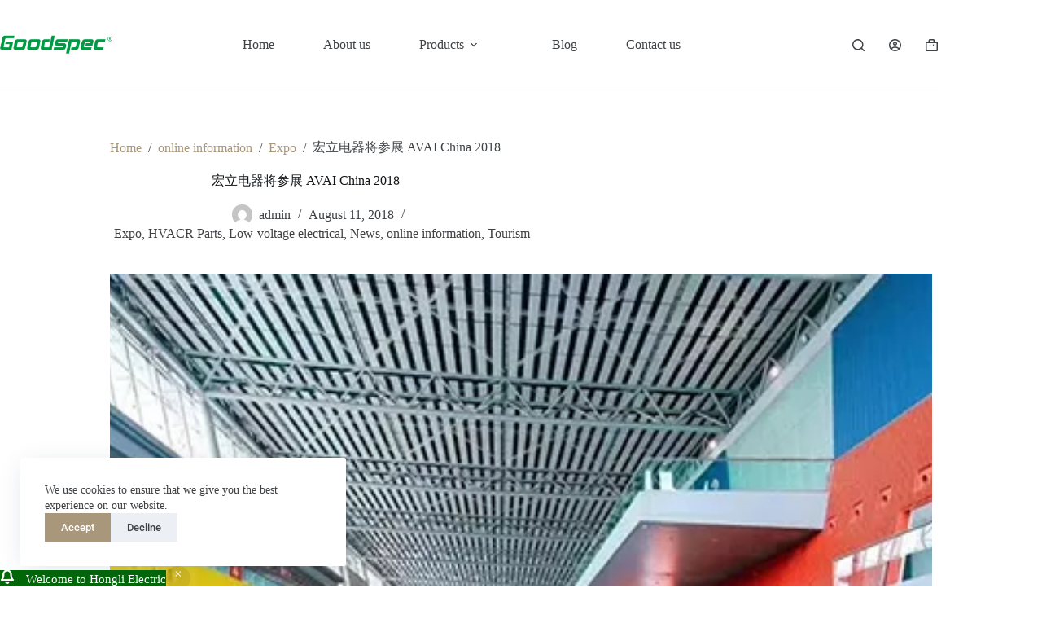

--- FILE ---
content_type: text/html; charset=UTF-8
request_url: https://shop.goodspec.com/2018/08/11/%E5%AE%8F%E7%AB%8B%E7%94%B5%E5%99%A8%E5%B0%86%E5%8F%82%E5%B1%95-avai-china-2018/
body_size: 37576
content:
<!doctype html>
<html lang="en-US">
<head>
	
	<meta charset="UTF-8">
	<meta name="viewport" content="width=device-width, initial-scale=1, maximum-scale=5, viewport-fit=cover">
	<link rel="profile" href="https://gmpg.org/xfn/11">

	<title>宏立电器将参展 AVAI China 2018 &#8211; Goodspec Technologies</title>
<meta name='robots' content='max-image-preview:large' />
<script>window._wca = window._wca || [];</script>
<!-- Google tag (gtag.js) consent mode dataLayer added by Site Kit -->
<script id="google_gtagjs-js-consent-mode-data-layer">
window.dataLayer = window.dataLayer || [];function gtag(){dataLayer.push(arguments);}
gtag('consent', 'default', {"ad_personalization":"denied","ad_storage":"denied","ad_user_data":"denied","analytics_storage":"denied","functionality_storage":"denied","security_storage":"denied","personalization_storage":"denied","region":["AT","BE","BG","CH","CY","CZ","DE","DK","EE","ES","FI","FR","GB","GR","HR","HU","IE","IS","IT","LI","LT","LU","LV","MT","NL","NO","PL","PT","RO","SE","SI","SK"],"wait_for_update":500});
window._googlesitekitConsentCategoryMap = {"statistics":["analytics_storage"],"marketing":["ad_storage","ad_user_data","ad_personalization"],"functional":["functionality_storage","security_storage"],"preferences":["personalization_storage"]};
window._googlesitekitConsents = {"ad_personalization":"denied","ad_storage":"denied","ad_user_data":"denied","analytics_storage":"denied","functionality_storage":"denied","security_storage":"denied","personalization_storage":"denied","region":["AT","BE","BG","CH","CY","CZ","DE","DK","EE","ES","FI","FR","GB","GR","HR","HU","IE","IS","IT","LI","LT","LU","LV","MT","NL","NO","PL","PT","RO","SE","SI","SK"],"wait_for_update":500};
</script>
<!-- End Google tag (gtag.js) consent mode dataLayer added by Site Kit -->
<link rel='dns-prefetch' href='//stats.wp.com' />
<link rel='dns-prefetch' href='//www.googletagmanager.com' />
<link rel='dns-prefetch' href='//fonts.googleapis.com' />
<link rel='preconnect' href='//i0.wp.com' />
<link rel='preconnect' href='//c0.wp.com' />
<link rel="alternate" type="application/rss+xml" title="Goodspec Technologies &raquo; Feed" href="https://shop.goodspec.com/feed/" />
<link rel="alternate" type="application/rss+xml" title="Goodspec Technologies &raquo; Comments Feed" href="https://shop.goodspec.com/comments/feed/" />
<link rel="alternate" type="application/rss+xml" title="Goodspec Technologies &raquo; 宏立电器将参展 AVAI China 2018 Comments Feed" href="https://shop.goodspec.com/2018/08/11/%e5%ae%8f%e7%ab%8b%e7%94%b5%e5%99%a8%e5%b0%86%e5%8f%82%e5%b1%95-avai-china-2018/feed/" />
<link rel="alternate" title="oEmbed (JSON)" type="application/json+oembed" href="https://shop.goodspec.com/wp-json/oembed/1.0/embed?url=https%3A%2F%2Fshop.goodspec.com%2F2018%2F08%2F11%2F%25e5%25ae%258f%25e7%25ab%258b%25e7%2594%25b5%25e5%2599%25a8%25e5%25b0%2586%25e5%258f%2582%25e5%25b1%2595-avai-china-2018%2F" />
<link rel="alternate" title="oEmbed (XML)" type="text/xml+oembed" href="https://shop.goodspec.com/wp-json/oembed/1.0/embed?url=https%3A%2F%2Fshop.goodspec.com%2F2018%2F08%2F11%2F%25e5%25ae%258f%25e7%25ab%258b%25e7%2594%25b5%25e5%2599%25a8%25e5%25b0%2586%25e5%258f%2582%25e5%25b1%2595-avai-china-2018%2F&#038;format=xml" />
<style id='wp-img-auto-sizes-contain-inline-css'>
img:is([sizes=auto i],[sizes^="auto," i]){contain-intrinsic-size:3000px 1500px}
/*# sourceURL=wp-img-auto-sizes-contain-inline-css */
</style>
<link rel='stylesheet' id='blocksy-dynamic-global-css' href='https://shop.goodspec.com/wp-content/uploads/blocksy/css/global.css?ver=38832' media='all' />
<link rel='stylesheet' id='mediaelement-css' href='https://c0.wp.com/c/6.9/wp-includes/js/mediaelement/mediaelementplayer-legacy.min.css' media='all' />
<link rel='stylesheet' id='wp-mediaelement-css' href='https://c0.wp.com/c/6.9/wp-includes/js/mediaelement/wp-mediaelement.min.css' media='all' />
<style id='jetpack-sharing-buttons-style-inline-css'>
.jetpack-sharing-buttons__services-list{display:flex;flex-direction:row;flex-wrap:wrap;gap:0;list-style-type:none;margin:5px;padding:0}.jetpack-sharing-buttons__services-list.has-small-icon-size{font-size:12px}.jetpack-sharing-buttons__services-list.has-normal-icon-size{font-size:16px}.jetpack-sharing-buttons__services-list.has-large-icon-size{font-size:24px}.jetpack-sharing-buttons__services-list.has-huge-icon-size{font-size:36px}@media print{.jetpack-sharing-buttons__services-list{display:none!important}}.editor-styles-wrapper .wp-block-jetpack-sharing-buttons{gap:0;padding-inline-start:0}ul.jetpack-sharing-buttons__services-list.has-background{padding:1.25em 2.375em}
/*# sourceURL=https://shop.goodspec.com/wp-content/plugins/jetpack/_inc/blocks/sharing-buttons/view.css */
</style>
<style id='global-styles-inline-css'>
:root{--wp--preset--aspect-ratio--square: 1;--wp--preset--aspect-ratio--4-3: 4/3;--wp--preset--aspect-ratio--3-4: 3/4;--wp--preset--aspect-ratio--3-2: 3/2;--wp--preset--aspect-ratio--2-3: 2/3;--wp--preset--aspect-ratio--16-9: 16/9;--wp--preset--aspect-ratio--9-16: 9/16;--wp--preset--color--black: #000000;--wp--preset--color--cyan-bluish-gray: #abb8c3;--wp--preset--color--white: #ffffff;--wp--preset--color--pale-pink: #f78da7;--wp--preset--color--vivid-red: #cf2e2e;--wp--preset--color--luminous-vivid-orange: #ff6900;--wp--preset--color--luminous-vivid-amber: #fcb900;--wp--preset--color--light-green-cyan: #7bdcb5;--wp--preset--color--vivid-green-cyan: #00d084;--wp--preset--color--pale-cyan-blue: #8ed1fc;--wp--preset--color--vivid-cyan-blue: #0693e3;--wp--preset--color--vivid-purple: #9b51e0;--wp--preset--color--palette-color-1: var(--theme-palette-color-1, #a8977b);--wp--preset--color--palette-color-2: var(--theme-palette-color-2, #7f715c);--wp--preset--color--palette-color-3: var(--theme-palette-color-3, #3f4245);--wp--preset--color--palette-color-4: var(--theme-palette-color-4, #111518);--wp--preset--color--palette-color-5: var(--theme-palette-color-5, #eaeaec);--wp--preset--color--palette-color-6: var(--theme-palette-color-6, #f4f4f5);--wp--preset--color--palette-color-7: var(--theme-palette-color-7, #ffffff);--wp--preset--color--palette-color-8: var(--theme-palette-color-8, #ffffff);--wp--preset--gradient--vivid-cyan-blue-to-vivid-purple: linear-gradient(135deg,rgb(6,147,227) 0%,rgb(155,81,224) 100%);--wp--preset--gradient--light-green-cyan-to-vivid-green-cyan: linear-gradient(135deg,rgb(122,220,180) 0%,rgb(0,208,130) 100%);--wp--preset--gradient--luminous-vivid-amber-to-luminous-vivid-orange: linear-gradient(135deg,rgb(252,185,0) 0%,rgb(255,105,0) 100%);--wp--preset--gradient--luminous-vivid-orange-to-vivid-red: linear-gradient(135deg,rgb(255,105,0) 0%,rgb(207,46,46) 100%);--wp--preset--gradient--very-light-gray-to-cyan-bluish-gray: linear-gradient(135deg,rgb(238,238,238) 0%,rgb(169,184,195) 100%);--wp--preset--gradient--cool-to-warm-spectrum: linear-gradient(135deg,rgb(74,234,220) 0%,rgb(151,120,209) 20%,rgb(207,42,186) 40%,rgb(238,44,130) 60%,rgb(251,105,98) 80%,rgb(254,248,76) 100%);--wp--preset--gradient--blush-light-purple: linear-gradient(135deg,rgb(255,206,236) 0%,rgb(152,150,240) 100%);--wp--preset--gradient--blush-bordeaux: linear-gradient(135deg,rgb(254,205,165) 0%,rgb(254,45,45) 50%,rgb(107,0,62) 100%);--wp--preset--gradient--luminous-dusk: linear-gradient(135deg,rgb(255,203,112) 0%,rgb(199,81,192) 50%,rgb(65,88,208) 100%);--wp--preset--gradient--pale-ocean: linear-gradient(135deg,rgb(255,245,203) 0%,rgb(182,227,212) 50%,rgb(51,167,181) 100%);--wp--preset--gradient--electric-grass: linear-gradient(135deg,rgb(202,248,128) 0%,rgb(113,206,126) 100%);--wp--preset--gradient--midnight: linear-gradient(135deg,rgb(2,3,129) 0%,rgb(40,116,252) 100%);--wp--preset--gradient--juicy-peach: linear-gradient(to right, #ffecd2 0%, #fcb69f 100%);--wp--preset--gradient--young-passion: linear-gradient(to right, #ff8177 0%, #ff867a 0%, #ff8c7f 21%, #f99185 52%, #cf556c 78%, #b12a5b 100%);--wp--preset--gradient--true-sunset: linear-gradient(to right, #fa709a 0%, #fee140 100%);--wp--preset--gradient--morpheus-den: linear-gradient(to top, #30cfd0 0%, #330867 100%);--wp--preset--gradient--plum-plate: linear-gradient(135deg, #667eea 0%, #764ba2 100%);--wp--preset--gradient--aqua-splash: linear-gradient(15deg, #13547a 0%, #80d0c7 100%);--wp--preset--gradient--love-kiss: linear-gradient(to top, #ff0844 0%, #ffb199 100%);--wp--preset--gradient--new-retrowave: linear-gradient(to top, #3b41c5 0%, #a981bb 49%, #ffc8a9 100%);--wp--preset--gradient--plum-bath: linear-gradient(to top, #cc208e 0%, #6713d2 100%);--wp--preset--gradient--high-flight: linear-gradient(to right, #0acffe 0%, #495aff 100%);--wp--preset--gradient--teen-party: linear-gradient(-225deg, #FF057C 0%, #8D0B93 50%, #321575 100%);--wp--preset--gradient--fabled-sunset: linear-gradient(-225deg, #231557 0%, #44107A 29%, #FF1361 67%, #FFF800 100%);--wp--preset--gradient--arielle-smile: radial-gradient(circle 248px at center, #16d9e3 0%, #30c7ec 47%, #46aef7 100%);--wp--preset--gradient--itmeo-branding: linear-gradient(180deg, #2af598 0%, #009efd 100%);--wp--preset--gradient--deep-blue: linear-gradient(to right, #6a11cb 0%, #2575fc 100%);--wp--preset--gradient--strong-bliss: linear-gradient(to right, #f78ca0 0%, #f9748f 19%, #fd868c 60%, #fe9a8b 100%);--wp--preset--gradient--sweet-period: linear-gradient(to top, #3f51b1 0%, #5a55ae 13%, #7b5fac 25%, #8f6aae 38%, #a86aa4 50%, #cc6b8e 62%, #f18271 75%, #f3a469 87%, #f7c978 100%);--wp--preset--gradient--purple-division: linear-gradient(to top, #7028e4 0%, #e5b2ca 100%);--wp--preset--gradient--cold-evening: linear-gradient(to top, #0c3483 0%, #a2b6df 100%, #6b8cce 100%, #a2b6df 100%);--wp--preset--gradient--mountain-rock: linear-gradient(to right, #868f96 0%, #596164 100%);--wp--preset--gradient--desert-hump: linear-gradient(to top, #c79081 0%, #dfa579 100%);--wp--preset--gradient--ethernal-constance: linear-gradient(to top, #09203f 0%, #537895 100%);--wp--preset--gradient--happy-memories: linear-gradient(-60deg, #ff5858 0%, #f09819 100%);--wp--preset--gradient--grown-early: linear-gradient(to top, #0ba360 0%, #3cba92 100%);--wp--preset--gradient--morning-salad: linear-gradient(-225deg, #B7F8DB 0%, #50A7C2 100%);--wp--preset--gradient--night-call: linear-gradient(-225deg, #AC32E4 0%, #7918F2 48%, #4801FF 100%);--wp--preset--gradient--mind-crawl: linear-gradient(-225deg, #473B7B 0%, #3584A7 51%, #30D2BE 100%);--wp--preset--gradient--angel-care: linear-gradient(-225deg, #FFE29F 0%, #FFA99F 48%, #FF719A 100%);--wp--preset--gradient--juicy-cake: linear-gradient(to top, #e14fad 0%, #f9d423 100%);--wp--preset--gradient--rich-metal: linear-gradient(to right, #d7d2cc 0%, #304352 100%);--wp--preset--gradient--mole-hall: linear-gradient(-20deg, #616161 0%, #9bc5c3 100%);--wp--preset--gradient--cloudy-knoxville: linear-gradient(120deg, #fdfbfb 0%, #ebedee 100%);--wp--preset--gradient--soft-grass: linear-gradient(to top, #c1dfc4 0%, #deecdd 100%);--wp--preset--gradient--saint-petersburg: linear-gradient(135deg, #f5f7fa 0%, #c3cfe2 100%);--wp--preset--gradient--everlasting-sky: linear-gradient(135deg, #fdfcfb 0%, #e2d1c3 100%);--wp--preset--gradient--kind-steel: linear-gradient(-20deg, #e9defa 0%, #fbfcdb 100%);--wp--preset--gradient--over-sun: linear-gradient(60deg, #abecd6 0%, #fbed96 100%);--wp--preset--gradient--premium-white: linear-gradient(to top, #d5d4d0 0%, #d5d4d0 1%, #eeeeec 31%, #efeeec 75%, #e9e9e7 100%);--wp--preset--gradient--clean-mirror: linear-gradient(45deg, #93a5cf 0%, #e4efe9 100%);--wp--preset--gradient--wild-apple: linear-gradient(to top, #d299c2 0%, #fef9d7 100%);--wp--preset--gradient--snow-again: linear-gradient(to top, #e6e9f0 0%, #eef1f5 100%);--wp--preset--gradient--confident-cloud: linear-gradient(to top, #dad4ec 0%, #dad4ec 1%, #f3e7e9 100%);--wp--preset--gradient--glass-water: linear-gradient(to top, #dfe9f3 0%, white 100%);--wp--preset--gradient--perfect-white: linear-gradient(-225deg, #E3FDF5 0%, #FFE6FA 100%);--wp--preset--font-size--small: 13px;--wp--preset--font-size--medium: 20px;--wp--preset--font-size--large: clamp(22px, 1.375rem + ((1vw - 3.2px) * 0.625), 30px);--wp--preset--font-size--x-large: clamp(30px, 1.875rem + ((1vw - 3.2px) * 1.563), 50px);--wp--preset--font-size--xx-large: clamp(45px, 2.813rem + ((1vw - 3.2px) * 2.734), 80px);--wp--preset--spacing--20: 0.44rem;--wp--preset--spacing--30: 0.67rem;--wp--preset--spacing--40: 1rem;--wp--preset--spacing--50: 1.5rem;--wp--preset--spacing--60: 2.25rem;--wp--preset--spacing--70: 3.38rem;--wp--preset--spacing--80: 5.06rem;--wp--preset--shadow--natural: 6px 6px 9px rgba(0, 0, 0, 0.2);--wp--preset--shadow--deep: 12px 12px 50px rgba(0, 0, 0, 0.4);--wp--preset--shadow--sharp: 6px 6px 0px rgba(0, 0, 0, 0.2);--wp--preset--shadow--outlined: 6px 6px 0px -3px rgb(255, 255, 255), 6px 6px rgb(0, 0, 0);--wp--preset--shadow--crisp: 6px 6px 0px rgb(0, 0, 0);}:root { --wp--style--global--content-size: var(--theme-block-max-width);--wp--style--global--wide-size: var(--theme-block-wide-max-width); }:where(body) { margin: 0; }.wp-site-blocks > .alignleft { float: left; margin-right: 2em; }.wp-site-blocks > .alignright { float: right; margin-left: 2em; }.wp-site-blocks > .aligncenter { justify-content: center; margin-left: auto; margin-right: auto; }:where(.wp-site-blocks) > * { margin-block-start: var(--theme-content-spacing); margin-block-end: 0; }:where(.wp-site-blocks) > :first-child { margin-block-start: 0; }:where(.wp-site-blocks) > :last-child { margin-block-end: 0; }:root { --wp--style--block-gap: var(--theme-content-spacing); }:root :where(.is-layout-flow) > :first-child{margin-block-start: 0;}:root :where(.is-layout-flow) > :last-child{margin-block-end: 0;}:root :where(.is-layout-flow) > *{margin-block-start: var(--theme-content-spacing);margin-block-end: 0;}:root :where(.is-layout-constrained) > :first-child{margin-block-start: 0;}:root :where(.is-layout-constrained) > :last-child{margin-block-end: 0;}:root :where(.is-layout-constrained) > *{margin-block-start: var(--theme-content-spacing);margin-block-end: 0;}:root :where(.is-layout-flex){gap: var(--theme-content-spacing);}:root :where(.is-layout-grid){gap: var(--theme-content-spacing);}.is-layout-flow > .alignleft{float: left;margin-inline-start: 0;margin-inline-end: 2em;}.is-layout-flow > .alignright{float: right;margin-inline-start: 2em;margin-inline-end: 0;}.is-layout-flow > .aligncenter{margin-left: auto !important;margin-right: auto !important;}.is-layout-constrained > .alignleft{float: left;margin-inline-start: 0;margin-inline-end: 2em;}.is-layout-constrained > .alignright{float: right;margin-inline-start: 2em;margin-inline-end: 0;}.is-layout-constrained > .aligncenter{margin-left: auto !important;margin-right: auto !important;}.is-layout-constrained > :where(:not(.alignleft):not(.alignright):not(.alignfull)){max-width: var(--wp--style--global--content-size);margin-left: auto !important;margin-right: auto !important;}.is-layout-constrained > .alignwide{max-width: var(--wp--style--global--wide-size);}body .is-layout-flex{display: flex;}.is-layout-flex{flex-wrap: wrap;align-items: center;}.is-layout-flex > :is(*, div){margin: 0;}body .is-layout-grid{display: grid;}.is-layout-grid > :is(*, div){margin: 0;}body{padding-top: 0px;padding-right: 0px;padding-bottom: 0px;padding-left: 0px;}:root :where(.wp-element-button, .wp-block-button__link){font-style: inherit;font-weight: inherit;letter-spacing: inherit;text-transform: inherit;}.has-black-color{color: var(--wp--preset--color--black) !important;}.has-cyan-bluish-gray-color{color: var(--wp--preset--color--cyan-bluish-gray) !important;}.has-white-color{color: var(--wp--preset--color--white) !important;}.has-pale-pink-color{color: var(--wp--preset--color--pale-pink) !important;}.has-vivid-red-color{color: var(--wp--preset--color--vivid-red) !important;}.has-luminous-vivid-orange-color{color: var(--wp--preset--color--luminous-vivid-orange) !important;}.has-luminous-vivid-amber-color{color: var(--wp--preset--color--luminous-vivid-amber) !important;}.has-light-green-cyan-color{color: var(--wp--preset--color--light-green-cyan) !important;}.has-vivid-green-cyan-color{color: var(--wp--preset--color--vivid-green-cyan) !important;}.has-pale-cyan-blue-color{color: var(--wp--preset--color--pale-cyan-blue) !important;}.has-vivid-cyan-blue-color{color: var(--wp--preset--color--vivid-cyan-blue) !important;}.has-vivid-purple-color{color: var(--wp--preset--color--vivid-purple) !important;}.has-palette-color-1-color{color: var(--wp--preset--color--palette-color-1) !important;}.has-palette-color-2-color{color: var(--wp--preset--color--palette-color-2) !important;}.has-palette-color-3-color{color: var(--wp--preset--color--palette-color-3) !important;}.has-palette-color-4-color{color: var(--wp--preset--color--palette-color-4) !important;}.has-palette-color-5-color{color: var(--wp--preset--color--palette-color-5) !important;}.has-palette-color-6-color{color: var(--wp--preset--color--palette-color-6) !important;}.has-palette-color-7-color{color: var(--wp--preset--color--palette-color-7) !important;}.has-palette-color-8-color{color: var(--wp--preset--color--palette-color-8) !important;}.has-black-background-color{background-color: var(--wp--preset--color--black) !important;}.has-cyan-bluish-gray-background-color{background-color: var(--wp--preset--color--cyan-bluish-gray) !important;}.has-white-background-color{background-color: var(--wp--preset--color--white) !important;}.has-pale-pink-background-color{background-color: var(--wp--preset--color--pale-pink) !important;}.has-vivid-red-background-color{background-color: var(--wp--preset--color--vivid-red) !important;}.has-luminous-vivid-orange-background-color{background-color: var(--wp--preset--color--luminous-vivid-orange) !important;}.has-luminous-vivid-amber-background-color{background-color: var(--wp--preset--color--luminous-vivid-amber) !important;}.has-light-green-cyan-background-color{background-color: var(--wp--preset--color--light-green-cyan) !important;}.has-vivid-green-cyan-background-color{background-color: var(--wp--preset--color--vivid-green-cyan) !important;}.has-pale-cyan-blue-background-color{background-color: var(--wp--preset--color--pale-cyan-blue) !important;}.has-vivid-cyan-blue-background-color{background-color: var(--wp--preset--color--vivid-cyan-blue) !important;}.has-vivid-purple-background-color{background-color: var(--wp--preset--color--vivid-purple) !important;}.has-palette-color-1-background-color{background-color: var(--wp--preset--color--palette-color-1) !important;}.has-palette-color-2-background-color{background-color: var(--wp--preset--color--palette-color-2) !important;}.has-palette-color-3-background-color{background-color: var(--wp--preset--color--palette-color-3) !important;}.has-palette-color-4-background-color{background-color: var(--wp--preset--color--palette-color-4) !important;}.has-palette-color-5-background-color{background-color: var(--wp--preset--color--palette-color-5) !important;}.has-palette-color-6-background-color{background-color: var(--wp--preset--color--palette-color-6) !important;}.has-palette-color-7-background-color{background-color: var(--wp--preset--color--palette-color-7) !important;}.has-palette-color-8-background-color{background-color: var(--wp--preset--color--palette-color-8) !important;}.has-black-border-color{border-color: var(--wp--preset--color--black) !important;}.has-cyan-bluish-gray-border-color{border-color: var(--wp--preset--color--cyan-bluish-gray) !important;}.has-white-border-color{border-color: var(--wp--preset--color--white) !important;}.has-pale-pink-border-color{border-color: var(--wp--preset--color--pale-pink) !important;}.has-vivid-red-border-color{border-color: var(--wp--preset--color--vivid-red) !important;}.has-luminous-vivid-orange-border-color{border-color: var(--wp--preset--color--luminous-vivid-orange) !important;}.has-luminous-vivid-amber-border-color{border-color: var(--wp--preset--color--luminous-vivid-amber) !important;}.has-light-green-cyan-border-color{border-color: var(--wp--preset--color--light-green-cyan) !important;}.has-vivid-green-cyan-border-color{border-color: var(--wp--preset--color--vivid-green-cyan) !important;}.has-pale-cyan-blue-border-color{border-color: var(--wp--preset--color--pale-cyan-blue) !important;}.has-vivid-cyan-blue-border-color{border-color: var(--wp--preset--color--vivid-cyan-blue) !important;}.has-vivid-purple-border-color{border-color: var(--wp--preset--color--vivid-purple) !important;}.has-palette-color-1-border-color{border-color: var(--wp--preset--color--palette-color-1) !important;}.has-palette-color-2-border-color{border-color: var(--wp--preset--color--palette-color-2) !important;}.has-palette-color-3-border-color{border-color: var(--wp--preset--color--palette-color-3) !important;}.has-palette-color-4-border-color{border-color: var(--wp--preset--color--palette-color-4) !important;}.has-palette-color-5-border-color{border-color: var(--wp--preset--color--palette-color-5) !important;}.has-palette-color-6-border-color{border-color: var(--wp--preset--color--palette-color-6) !important;}.has-palette-color-7-border-color{border-color: var(--wp--preset--color--palette-color-7) !important;}.has-palette-color-8-border-color{border-color: var(--wp--preset--color--palette-color-8) !important;}.has-vivid-cyan-blue-to-vivid-purple-gradient-background{background: var(--wp--preset--gradient--vivid-cyan-blue-to-vivid-purple) !important;}.has-light-green-cyan-to-vivid-green-cyan-gradient-background{background: var(--wp--preset--gradient--light-green-cyan-to-vivid-green-cyan) !important;}.has-luminous-vivid-amber-to-luminous-vivid-orange-gradient-background{background: var(--wp--preset--gradient--luminous-vivid-amber-to-luminous-vivid-orange) !important;}.has-luminous-vivid-orange-to-vivid-red-gradient-background{background: var(--wp--preset--gradient--luminous-vivid-orange-to-vivid-red) !important;}.has-very-light-gray-to-cyan-bluish-gray-gradient-background{background: var(--wp--preset--gradient--very-light-gray-to-cyan-bluish-gray) !important;}.has-cool-to-warm-spectrum-gradient-background{background: var(--wp--preset--gradient--cool-to-warm-spectrum) !important;}.has-blush-light-purple-gradient-background{background: var(--wp--preset--gradient--blush-light-purple) !important;}.has-blush-bordeaux-gradient-background{background: var(--wp--preset--gradient--blush-bordeaux) !important;}.has-luminous-dusk-gradient-background{background: var(--wp--preset--gradient--luminous-dusk) !important;}.has-pale-ocean-gradient-background{background: var(--wp--preset--gradient--pale-ocean) !important;}.has-electric-grass-gradient-background{background: var(--wp--preset--gradient--electric-grass) !important;}.has-midnight-gradient-background{background: var(--wp--preset--gradient--midnight) !important;}.has-juicy-peach-gradient-background{background: var(--wp--preset--gradient--juicy-peach) !important;}.has-young-passion-gradient-background{background: var(--wp--preset--gradient--young-passion) !important;}.has-true-sunset-gradient-background{background: var(--wp--preset--gradient--true-sunset) !important;}.has-morpheus-den-gradient-background{background: var(--wp--preset--gradient--morpheus-den) !important;}.has-plum-plate-gradient-background{background: var(--wp--preset--gradient--plum-plate) !important;}.has-aqua-splash-gradient-background{background: var(--wp--preset--gradient--aqua-splash) !important;}.has-love-kiss-gradient-background{background: var(--wp--preset--gradient--love-kiss) !important;}.has-new-retrowave-gradient-background{background: var(--wp--preset--gradient--new-retrowave) !important;}.has-plum-bath-gradient-background{background: var(--wp--preset--gradient--plum-bath) !important;}.has-high-flight-gradient-background{background: var(--wp--preset--gradient--high-flight) !important;}.has-teen-party-gradient-background{background: var(--wp--preset--gradient--teen-party) !important;}.has-fabled-sunset-gradient-background{background: var(--wp--preset--gradient--fabled-sunset) !important;}.has-arielle-smile-gradient-background{background: var(--wp--preset--gradient--arielle-smile) !important;}.has-itmeo-branding-gradient-background{background: var(--wp--preset--gradient--itmeo-branding) !important;}.has-deep-blue-gradient-background{background: var(--wp--preset--gradient--deep-blue) !important;}.has-strong-bliss-gradient-background{background: var(--wp--preset--gradient--strong-bliss) !important;}.has-sweet-period-gradient-background{background: var(--wp--preset--gradient--sweet-period) !important;}.has-purple-division-gradient-background{background: var(--wp--preset--gradient--purple-division) !important;}.has-cold-evening-gradient-background{background: var(--wp--preset--gradient--cold-evening) !important;}.has-mountain-rock-gradient-background{background: var(--wp--preset--gradient--mountain-rock) !important;}.has-desert-hump-gradient-background{background: var(--wp--preset--gradient--desert-hump) !important;}.has-ethernal-constance-gradient-background{background: var(--wp--preset--gradient--ethernal-constance) !important;}.has-happy-memories-gradient-background{background: var(--wp--preset--gradient--happy-memories) !important;}.has-grown-early-gradient-background{background: var(--wp--preset--gradient--grown-early) !important;}.has-morning-salad-gradient-background{background: var(--wp--preset--gradient--morning-salad) !important;}.has-night-call-gradient-background{background: var(--wp--preset--gradient--night-call) !important;}.has-mind-crawl-gradient-background{background: var(--wp--preset--gradient--mind-crawl) !important;}.has-angel-care-gradient-background{background: var(--wp--preset--gradient--angel-care) !important;}.has-juicy-cake-gradient-background{background: var(--wp--preset--gradient--juicy-cake) !important;}.has-rich-metal-gradient-background{background: var(--wp--preset--gradient--rich-metal) !important;}.has-mole-hall-gradient-background{background: var(--wp--preset--gradient--mole-hall) !important;}.has-cloudy-knoxville-gradient-background{background: var(--wp--preset--gradient--cloudy-knoxville) !important;}.has-soft-grass-gradient-background{background: var(--wp--preset--gradient--soft-grass) !important;}.has-saint-petersburg-gradient-background{background: var(--wp--preset--gradient--saint-petersburg) !important;}.has-everlasting-sky-gradient-background{background: var(--wp--preset--gradient--everlasting-sky) !important;}.has-kind-steel-gradient-background{background: var(--wp--preset--gradient--kind-steel) !important;}.has-over-sun-gradient-background{background: var(--wp--preset--gradient--over-sun) !important;}.has-premium-white-gradient-background{background: var(--wp--preset--gradient--premium-white) !important;}.has-clean-mirror-gradient-background{background: var(--wp--preset--gradient--clean-mirror) !important;}.has-wild-apple-gradient-background{background: var(--wp--preset--gradient--wild-apple) !important;}.has-snow-again-gradient-background{background: var(--wp--preset--gradient--snow-again) !important;}.has-confident-cloud-gradient-background{background: var(--wp--preset--gradient--confident-cloud) !important;}.has-glass-water-gradient-background{background: var(--wp--preset--gradient--glass-water) !important;}.has-perfect-white-gradient-background{background: var(--wp--preset--gradient--perfect-white) !important;}.has-small-font-size{font-size: var(--wp--preset--font-size--small) !important;}.has-medium-font-size{font-size: var(--wp--preset--font-size--medium) !important;}.has-large-font-size{font-size: var(--wp--preset--font-size--large) !important;}.has-x-large-font-size{font-size: var(--wp--preset--font-size--x-large) !important;}.has-xx-large-font-size{font-size: var(--wp--preset--font-size--xx-large) !important;}
:root :where(.wp-block-pullquote){font-size: clamp(0.984em, 0.984rem + ((1vw - 0.2em) * 0.645), 1.5em);line-height: 1.6;}
/*# sourceURL=global-styles-inline-css */
</style>
<style id='woocommerce-inline-inline-css'>
.woocommerce form .form-row .required { visibility: visible; }
/*# sourceURL=woocommerce-inline-inline-css */
</style>
<link rel='stylesheet' id='parent-style-css' href='https://shop.goodspec.com/wp-content/themes/blocksy/style.css?ver=6.9' media='all' />
<link rel='stylesheet' id='ct-main-styles-css' href='https://shop.goodspec.com/wp-content/themes/blocksy/static/bundle/main.min.css?ver=2.1.25' media='all' />
<link rel='stylesheet' id='ct-woocommerce-styles-css' href='https://shop.goodspec.com/wp-content/themes/blocksy/static/bundle/woocommerce.min.css?ver=2.1.25' media='all' />
<link rel='stylesheet' id='blocksy-fonts-font-source-google-css' href='https://fonts.googleapis.com/css2?family=Merriweather:wght@700&#038;display=swap' media='all' />
<link rel='stylesheet' id='ct-page-title-styles-css' href='https://shop.goodspec.com/wp-content/themes/blocksy/static/bundle/page-title.min.css?ver=2.1.25' media='all' />
<link rel='stylesheet' id='ct-comments-styles-css' href='https://shop.goodspec.com/wp-content/themes/blocksy/static/bundle/comments.min.css?ver=2.1.25' media='all' />
<link rel='stylesheet' id='ct-elementor-styles-css' href='https://shop.goodspec.com/wp-content/themes/blocksy/static/bundle/elementor-frontend.min.css?ver=2.1.25' media='all' />
<link rel='stylesheet' id='ct-elementor-woocommerce-styles-css' href='https://shop.goodspec.com/wp-content/themes/blocksy/static/bundle/elementor-woocommerce-frontend.min.css?ver=2.1.25' media='all' />
<link rel='stylesheet' id='ct-wpforms-styles-css' href='https://shop.goodspec.com/wp-content/themes/blocksy/static/bundle/wpforms.min.css?ver=2.1.25' media='all' />
<link rel='stylesheet' id='ct-flexy-styles-css' href='https://shop.goodspec.com/wp-content/themes/blocksy/static/bundle/flexy.min.css?ver=2.1.25' media='all' />
<link rel='stylesheet' id='elementor-frontend-css' href='https://shop.goodspec.com/wp-content/plugins/elementor/assets/css/frontend.min.css?ver=3.34.1' media='all' />
<link rel='stylesheet' id='elementor-post-1490-css' href='https://shop.goodspec.com/wp-content/uploads/elementor/css/post-1490.css?ver=1768639690' media='all' />
<link rel='stylesheet' id='widget-image-css' href='https://shop.goodspec.com/wp-content/plugins/elementor/assets/css/widget-image.min.css?ver=3.34.1' media='all' />
<link rel='stylesheet' id='widget-heading-css' href='https://shop.goodspec.com/wp-content/plugins/elementor/assets/css/widget-heading.min.css?ver=3.34.1' media='all' />
<link rel='stylesheet' id='widget-divider-css' href='https://shop.goodspec.com/wp-content/plugins/elementor/assets/css/widget-divider.min.css?ver=3.34.1' media='all' />
<link rel='stylesheet' id='widget-social-icons-css' href='https://shop.goodspec.com/wp-content/plugins/elementor/assets/css/widget-social-icons.min.css?ver=3.34.1' media='all' />
<link rel='stylesheet' id='e-apple-webkit-css' href='https://shop.goodspec.com/wp-content/plugins/elementor/assets/css/conditionals/apple-webkit.min.css?ver=3.34.1' media='all' />
<link rel='stylesheet' id='widget-spacer-css' href='https://shop.goodspec.com/wp-content/plugins/elementor/assets/css/widget-spacer.min.css?ver=3.34.1' media='all' />
<link rel='stylesheet' id='elementor-post-1549-css' href='https://shop.goodspec.com/wp-content/uploads/elementor/css/post-1549.css?ver=1768641458' media='all' />
<link rel='stylesheet' id='blocksy-block-newsletter-styles-css' href='https://shop.goodspec.com/wp-content/plugins/blocksy-companion/framework/extensions/newsletter-subscribe/static/bundle/main.min.css?ver=2.1.25' media='all' />
<link rel='stylesheet' id='blocksy-ext-product-reviews-styles-css' href='https://shop.goodspec.com/wp-content/plugins/blocksy-companion/framework/extensions/product-reviews/static/bundle/main.min.css?ver=2.1.25' media='all' />
<link rel='stylesheet' id='blocksy-ext-trending-styles-css' href='https://shop.goodspec.com/wp-content/plugins/blocksy-companion/framework/extensions/trending/static/bundle/main.min.css?ver=2.1.25' media='all' />
<link rel='stylesheet' id='blocksy-companion-header-account-styles-css' href='https://shop.goodspec.com/wp-content/plugins/blocksy-companion/static/bundle/header-account.min.css?ver=2.1.25' media='all' />
<link rel='stylesheet' id='elementor-gf-local-roboto-css' href='https://shop.goodspec.com/wp-content/uploads/elementor/google-fonts/css/roboto.css?ver=1754903132' media='all' />
<link rel='stylesheet' id='elementor-gf-local-robotoslab-css' href='https://shop.goodspec.com/wp-content/uploads/elementor/google-fonts/css/robotoslab.css?ver=1754903138' media='all' />
<script src="https://c0.wp.com/c/6.9/wp-includes/js/jquery/jquery.min.js" id="jquery-core-js"></script>
<script src="https://c0.wp.com/c/6.9/wp-includes/js/jquery/jquery-migrate.min.js" id="jquery-migrate-js"></script>
<script src="https://c0.wp.com/p/woocommerce/10.4.3/assets/js/jquery-blockui/jquery.blockUI.min.js" id="wc-jquery-blockui-js" data-wp-strategy="defer"></script>
<script id="wc-add-to-cart-js-extra">
var wc_add_to_cart_params = {"ajax_url":"/wp-admin/admin-ajax.php","wc_ajax_url":"/?wc-ajax=%%endpoint%%","i18n_view_cart":"View cart","cart_url":"https://shop.goodspec.com/cart/","is_cart":"","cart_redirect_after_add":"yes"};
//# sourceURL=wc-add-to-cart-js-extra
</script>
<script src="https://c0.wp.com/p/woocommerce/10.4.3/assets/js/frontend/add-to-cart.min.js" id="wc-add-to-cart-js" defer data-wp-strategy="defer"></script>
<script src="https://c0.wp.com/p/woocommerce/10.4.3/assets/js/js-cookie/js.cookie.min.js" id="wc-js-cookie-js" data-wp-strategy="defer"></script>
<script id="wc-cart-fragments-js-extra">
var wc_cart_fragments_params = {"ajax_url":"/wp-admin/admin-ajax.php","wc_ajax_url":"/?wc-ajax=%%endpoint%%","cart_hash_key":"wc_cart_hash_55802637d0e0ac7b777e5d1a441f5181","fragment_name":"wc_fragments_55802637d0e0ac7b777e5d1a441f5181","request_timeout":"5000"};
//# sourceURL=wc-cart-fragments-js-extra
</script>
<script src="https://c0.wp.com/p/woocommerce/10.4.3/assets/js/frontend/cart-fragments.min.js" id="wc-cart-fragments-js" defer data-wp-strategy="defer"></script>
<script src="https://stats.wp.com/s-202603.js" id="woocommerce-analytics-js" defer data-wp-strategy="defer"></script>

<!-- Google tag (gtag.js) snippet added by Site Kit -->
<!-- Google Analytics snippet added by Site Kit -->
<!-- Google Ads snippet added by Site Kit -->
<script src="https://www.googletagmanager.com/gtag/js?id=GT-MQR7RNB" id="google_gtagjs-js" async></script>
<script id="google_gtagjs-js-after">
window.dataLayer = window.dataLayer || [];function gtag(){dataLayer.push(arguments);}
gtag("set","linker",{"domains":["shop.goodspec.com"]});
gtag("js", new Date());
gtag("set", "developer_id.dZTNiMT", true);
gtag("config", "GT-MQR7RNB", {"googlesitekit_post_type":"post"});
gtag("config", "AW-5312803972");
 window._googlesitekit = window._googlesitekit || {}; window._googlesitekit.throttledEvents = []; window._googlesitekit.gtagEvent = (name, data) => { var key = JSON.stringify( { name, data } ); if ( !! window._googlesitekit.throttledEvents[ key ] ) { return; } window._googlesitekit.throttledEvents[ key ] = true; setTimeout( () => { delete window._googlesitekit.throttledEvents[ key ]; }, 5 ); gtag( "event", name, { ...data, event_source: "site-kit" } ); }; 
//# sourceURL=google_gtagjs-js-after
</script>
<link rel="https://api.w.org/" href="https://shop.goodspec.com/wp-json/" /><link rel="alternate" title="JSON" type="application/json" href="https://shop.goodspec.com/wp-json/wp/v2/posts/1549" /><link rel="EditURI" type="application/rsd+xml" title="RSD" href="https://shop.goodspec.com/xmlrpc.php?rsd" />
<meta name="generator" content="WordPress 6.9" />
<meta name="generator" content="WooCommerce 10.4.3" />
<link rel="canonical" href="https://shop.goodspec.com/2018/08/11/%e5%ae%8f%e7%ab%8b%e7%94%b5%e5%99%a8%e5%b0%86%e5%8f%82%e5%b1%95-avai-china-2018/" />
<link rel='shortlink' href='https://shop.goodspec.com/?p=1549' />
<meta name="generator" content="Site Kit by Google 1.170.0" />	<style>img#wpstats{display:none}</style>
		<!-- Google site verification - Google for WooCommerce -->
<meta name="google-site-verification" content="fRr58L70hYKj7nGN2ui-r-R8yijZlOAHqSnfbODVTjk" />
<noscript><link rel='stylesheet' href='https://shop.goodspec.com/wp-content/themes/blocksy/static/bundle/no-scripts.min.css' type='text/css'></noscript>
	<noscript><style>.woocommerce-product-gallery{ opacity: 1 !important; }</style></noscript>
	<meta name="generator" content="Elementor 3.34.1; features: e_font_icon_svg, additional_custom_breakpoints; settings: css_print_method-external, google_font-enabled, font_display-auto">
<style>.recentcomments a{display:inline !important;padding:0 !important;margin:0 !important;}</style>			<style>
				.e-con.e-parent:nth-of-type(n+4):not(.e-lazyloaded):not(.e-no-lazyload),
				.e-con.e-parent:nth-of-type(n+4):not(.e-lazyloaded):not(.e-no-lazyload) * {
					background-image: none !important;
				}
				@media screen and (max-height: 1024px) {
					.e-con.e-parent:nth-of-type(n+3):not(.e-lazyloaded):not(.e-no-lazyload),
					.e-con.e-parent:nth-of-type(n+3):not(.e-lazyloaded):not(.e-no-lazyload) * {
						background-image: none !important;
					}
				}
				@media screen and (max-height: 640px) {
					.e-con.e-parent:nth-of-type(n+2):not(.e-lazyloaded):not(.e-no-lazyload),
					.e-con.e-parent:nth-of-type(n+2):not(.e-lazyloaded):not(.e-no-lazyload) * {
						background-image: none !important;
					}
				}
			</style>
			<link rel="icon" href="https://i0.wp.com/shop.goodspec.com/wp-content/uploads/2022/06/cropped-goodspec.png?fit=32%2C32&#038;ssl=1" sizes="32x32" />
<link rel="icon" href="https://i0.wp.com/shop.goodspec.com/wp-content/uploads/2022/06/cropped-goodspec.png?fit=192%2C192&#038;ssl=1" sizes="192x192" />
<link rel="apple-touch-icon" href="https://i0.wp.com/shop.goodspec.com/wp-content/uploads/2022/06/cropped-goodspec.png?fit=180%2C180&#038;ssl=1" />
<meta name="msapplication-TileImage" content="https://i0.wp.com/shop.goodspec.com/wp-content/uploads/2022/06/cropped-goodspec.png?fit=270%2C270&#038;ssl=1" />
<link rel="alternate" type="application/rss+xml" title="RSS" href="https://shop.goodspec.com/rsslatest.xml" />	</head>


<body class="wp-singular post-template-default single single-post postid-1549 single-format-standard wp-custom-logo wp-embed-responsive wp-theme-blocksy wp-child-theme-blocksy-child theme-blocksy woocommerce-demo-store woocommerce-no-js elementor-default elementor-kit-1490 elementor-page elementor-page-1549 ct-elementor-default-template" data-link="type-2" data-prefix="single_blog_post" data-header="type-1:sticky" data-footer="type-1" itemscope="itemscope" itemtype="https://schema.org/Blog">

<p role="complementary" aria-label="Store notice" class="woocommerce-store-notice demo_store" data-notice-id="c7b4bd3264a15c0fc8c68d2e8ed67b5f" style="display:none;" data-position="bottom" />Welcome to Hongli Electric <a role="button" href="#" class="woocommerce-store-notice__dismiss-link">Dismiss</a></p><a class="skip-link screen-reader-text" href="#main">Skip to content</a><div class="ct-drawer-canvas" data-location="start">
		<div id="search-modal" class="ct-panel" data-behaviour="modal" role="dialog" aria-label="Search modal" inert>
			<div class="ct-panel-actions">
				<button class="ct-toggle-close" data-type="type-1" aria-label="Close search modal">
					<svg class="ct-icon" width="12" height="12" viewBox="0 0 15 15"><path d="M1 15a1 1 0 01-.71-.29 1 1 0 010-1.41l5.8-5.8-5.8-5.8A1 1 0 011.7.29l5.8 5.8 5.8-5.8a1 1 0 011.41 1.41l-5.8 5.8 5.8 5.8a1 1 0 01-1.41 1.41l-5.8-5.8-5.8 5.8A1 1 0 011 15z"/></svg>				</button>
			</div>

			<div class="ct-panel-content">
				

<form role="search" method="get" class="ct-search-form"  action="https://shop.goodspec.com/" aria-haspopup="listbox" data-live-results="thumbs">

	<input
		type="search" class="modal-field"		placeholder="Search"
		value=""
		name="s"
		autocomplete="off"
		title="Search for..."
		aria-label="Search for..."
			>

	<div class="ct-search-form-controls">
		
		<button type="submit" class="wp-element-button" data-button="icon" aria-label="Search button">
			<svg class="ct-icon ct-search-button-content" aria-hidden="true" width="15" height="15" viewBox="0 0 15 15"><path d="M14.8,13.7L12,11c0.9-1.2,1.5-2.6,1.5-4.2c0-3.7-3-6.8-6.8-6.8S0,3,0,6.8s3,6.8,6.8,6.8c1.6,0,3.1-0.6,4.2-1.5l2.8,2.8c0.1,0.1,0.3,0.2,0.5,0.2s0.4-0.1,0.5-0.2C15.1,14.5,15.1,14,14.8,13.7z M1.5,6.8c0-2.9,2.4-5.2,5.2-5.2S12,3.9,12,6.8S9.6,12,6.8,12S1.5,9.6,1.5,6.8z"/></svg>
			<span class="ct-ajax-loader">
				<svg viewBox="0 0 24 24">
					<circle cx="12" cy="12" r="10" opacity="0.2" fill="none" stroke="currentColor" stroke-miterlimit="10" stroke-width="2"/>

					<path d="m12,2c5.52,0,10,4.48,10,10" fill="none" stroke="currentColor" stroke-linecap="round" stroke-miterlimit="10" stroke-width="2">
						<animateTransform
							attributeName="transform"
							attributeType="XML"
							type="rotate"
							dur="0.6s"
							from="0 12 12"
							to="360 12 12"
							repeatCount="indefinite"
						/>
					</path>
				</svg>
			</span>
		</button>

		
					<input type="hidden" name="ct_post_type" value="post:page:product">
		
		

			</div>

			<div class="screen-reader-text" aria-live="polite" role="status">
			No results		</div>
	
</form>


			</div>
		</div>

		<div id="offcanvas" class="ct-panel ct-header" data-behaviour="right-side" role="dialog" aria-label="Offcanvas modal" inert=""><div class="ct-panel-inner">
		<div class="ct-panel-actions">
			
			<button class="ct-toggle-close" data-type="type-1" aria-label="Close drawer">
				<svg class="ct-icon" width="12" height="12" viewBox="0 0 15 15"><path d="M1 15a1 1 0 01-.71-.29 1 1 0 010-1.41l5.8-5.8-5.8-5.8A1 1 0 011.7.29l5.8 5.8 5.8-5.8a1 1 0 011.41 1.41l-5.8 5.8 5.8 5.8a1 1 0 01-1.41 1.41l-5.8-5.8-5.8 5.8A1 1 0 011 15z"/></svg>
			</button>
		</div>
		<div class="ct-panel-content" data-device="desktop"><div class="ct-panel-content-inner"></div></div><div class="ct-panel-content" data-device="mobile"><div class="ct-panel-content-inner">
<nav
	class="mobile-menu menu-container has-submenu"
	data-id="mobile-menu" data-interaction="click" data-toggle-type="type-1" data-submenu-dots="yes"	aria-label="Main Menu">

	<ul id="menu-main-menu-1" class=""><li class="menu-item menu-item-type-post_type menu-item-object-page menu-item-home menu-item-1633"><a href="https://shop.goodspec.com/" class="ct-menu-link">Home</a></li>
<li class="menu-item menu-item-type-post_type menu-item-object-page menu-item-1634"><a href="https://shop.goodspec.com/about-us/" class="ct-menu-link">About us</a></li>
<li class="menu-item menu-item-type-post_type menu-item-object-page menu-item-has-children menu-item-1485"><span class="ct-sub-menu-parent"><a href="https://shop.goodspec.com/shop/" class="ct-menu-link">Products</a><button class="ct-toggle-dropdown-mobile" aria-label="Expand dropdown menu" aria-haspopup="true" aria-expanded="false"><svg class="ct-icon toggle-icon-1" width="15" height="15" viewBox="0 0 15 15" aria-hidden="true"><path d="M3.9,5.1l3.6,3.6l3.6-3.6l1.4,0.7l-5,5l-5-5L3.9,5.1z"/></svg></button></span>
<ul class="sub-menu">
	<li class="menu-item menu-item-type-post_type menu-item-object-page menu-item-1635"><a href="https://shop.goodspec.com/cart/" class="ct-menu-link">Cart</a></li>
	<li class="menu-item menu-item-type-post_type menu-item-object-page menu-item-1636"><a href="https://shop.goodspec.com/checkout/" class="ct-menu-link">Checkout</a></li>
	<li class="menu-item menu-item-type-post_type menu-item-object-page menu-item-1638"><a href="https://shop.goodspec.com/my-account/" class="ct-menu-link">My account</a></li>
</ul>
</li>
<li class="menu-item menu-item-type-post_type menu-item-object-page current_page_parent menu-item-1481"><a href="https://shop.goodspec.com/blog/" class="ct-menu-link">Blog</a></li>
<li class="menu-item menu-item-type-post_type menu-item-object-page menu-item-1637"><a href="https://shop.goodspec.com/contact-us/" class="ct-menu-link">Contact us</a></li>
</ul></nav>


<div
	class="ct-header-text "
	data-id="text">
	<div class="entry-content is-layout-flow">
		<p><span style="color: #ffffff;"><strong>Address</strong></span> <br />Shuangyu Road Leshang Pioneer Prak<br />Yueqing Bay Area Yueqing City<br />Zhejiang Province 325600 China</p>
<p><span style="color: #ffffff;"><strong>Work Hours</strong></span><br />Monday to Friday: 9AM - 7PM<br />Weekend: 10AM - 5PM</p>	</div>
</div>

<div
	class="ct-header-socials "
	data-id="socials">

	
		<div class="ct-social-box" data-color="custom" data-icon-size="custom" data-icons-type="square:outline" >
			
			
							
				<a href="#" data-network="facebook" aria-label="Facebook">
					<span class="ct-icon-container">
					<svg
					width="20px"
					height="20px"
					viewBox="0 0 20 20"
					aria-hidden="true">
						<path d="M20,10.1c0-5.5-4.5-10-10-10S0,4.5,0,10.1c0,5,3.7,9.1,8.4,9.9v-7H5.9v-2.9h2.5V7.9C8.4,5.4,9.9,4,12.2,4c1.1,0,2.2,0.2,2.2,0.2v2.5h-1.3c-1.2,0-1.6,0.8-1.6,1.6v1.9h2.8L13.9,13h-2.3v7C16.3,19.2,20,15.1,20,10.1z"/>
					</svg>
				</span>				</a>
							
				<a href="#" data-network="twitter" aria-label="X (Twitter)">
					<span class="ct-icon-container">
					<svg
					width="20px"
					height="20px"
					viewBox="0 0 20 20"
					aria-hidden="true">
						<path d="M2.9 0C1.3 0 0 1.3 0 2.9v14.3C0 18.7 1.3 20 2.9 20h14.3c1.6 0 2.9-1.3 2.9-2.9V2.9C20 1.3 18.7 0 17.1 0H2.9zm13.2 3.8L11.5 9l5.5 7.2h-4.3l-3.3-4.4-3.8 4.4H3.4l5-5.7-5.3-6.7h4.4l3 4 3.5-4h2.1zM14.4 15 6.8 5H5.6l7.7 10h1.1z"/>
					</svg>
				</span>				</a>
							
				<a href="#" data-network="instagram" aria-label="Instagram">
					<span class="ct-icon-container">
					<svg
					width="20"
					height="20"
					viewBox="0 0 20 20"
					aria-hidden="true">
						<circle cx="10" cy="10" r="3.3"/>
						<path d="M14.2,0H5.8C2.6,0,0,2.6,0,5.8v8.3C0,17.4,2.6,20,5.8,20h8.3c3.2,0,5.8-2.6,5.8-5.8V5.8C20,2.6,17.4,0,14.2,0zM10,15c-2.8,0-5-2.2-5-5s2.2-5,5-5s5,2.2,5,5S12.8,15,10,15z M15.8,5C15.4,5,15,4.6,15,4.2s0.4-0.8,0.8-0.8s0.8,0.4,0.8,0.8S16.3,5,15.8,5z"/>
					</svg>
				</span>				</a>
							
				<a href="#" data-network="tiktok" aria-label="TikTok">
					<span class="ct-icon-container">
					<svg
					width="20px"
					height="20px"
					viewBox="0 0 20 20"
					aria-hidden="true">
						<path d="M18.2 4.5c-2.3-.2-4.1-1.9-4.4-4.2V0h-3.4v13.8c0 1.4-1.2 2.6-2.8 2.6-1.4 0-2.6-1.1-2.6-2.6s1.1-2.6 2.6-2.6h.2l.5.1V7.5h-.7c-3.4 0-6.2 2.8-6.2 6.2S4.2 20 7.7 20s6.2-2.8 6.2-6.2v-7c1.1 1.1 2.4 1.6 3.9 1.6h.8V4.6l-.4-.1z"/>
					</svg>
				</span>				</a>
							
				<a href="#" data-network="youtube" aria-label="YouTube">
					<span class="ct-icon-container">
					<svg
					width="20"
					height="20"
					viewbox="0 0 20 20"
					aria-hidden="true">
						<path d="M15,0H5C2.2,0,0,2.2,0,5v10c0,2.8,2.2,5,5,5h10c2.8,0,5-2.2,5-5V5C20,2.2,17.8,0,15,0z M14.5,10.9l-6.8,3.8c-0.1,0.1-0.3,0.1-0.5,0.1c-0.5,0-1-0.4-1-1l0,0V6.2c0-0.5,0.4-1,1-1c0.2,0,0.3,0,0.5,0.1l6.8,3.8c0.5,0.3,0.7,0.8,0.4,1.3C14.8,10.6,14.6,10.8,14.5,10.9z"/>
					</svg>
				</span>				</a>
			
			
					</div>

	
</div>
</div></div></div></div>
<template id="ct-account-modal-template">
	<div id="account-modal" class="ct-panel" data-behaviour="modal" role="dialog" aria-label="Account modal" inert>
		<div class="ct-panel-actions">
			<button class="ct-toggle-close" data-type="type-1" aria-label="Close account modal">
				<svg class="ct-icon" width="12" height="12" viewBox="0 0 15 15">
					<path d="M1 15a1 1 0 01-.71-.29 1 1 0 010-1.41l5.8-5.8-5.8-5.8A1 1 0 011.7.29l5.8 5.8 5.8-5.8a1 1 0 011.41 1.41l-5.8 5.8 5.8 5.8a1 1 0 01-1.41 1.41l-5.8-5.8-5.8 5.8A1 1 0 011 15z"/>
				</svg>
			</button>
		</div>

		<div class="ct-panel-content">
			<div class="ct-account-modal">
									<ul>
						<li class="active ct-login" tabindex="0">
							Login						</li>

						<li class="ct-register" tabindex="0">
							Sign Up						</li>
					</ul>
				
				<div class="ct-account-forms">
					<div class="ct-login-form active">
						
<form name="loginform" id="loginform" class="login" action="#" method="post">
		
	<p>
		<label for="user_login">Username or Email Address</label>
		<input type="text" name="log" id="user_login" class="input" value="" size="20" autocomplete="username" autocapitalize="off">
	</p>

	<p>
		<label for="user_pass">Password</label>
		<span class="account-password-input">
			<input type="password" name="pwd" id="user_pass" class="input" value="" size="20" autocomplete="current-password" spellcheck="false">
			<span class="show-password-input"></span>
		</span>
	</p>

				<div style="margin: 5px 0 20px;">
				<p style="font-size: 14px;">
					Prove your humanity				</p>
				<br/>
				<label for="jetpack_protect_answer" style="vertical-align:super;">
					2 &nbsp; + &nbsp; 6 &nbsp; = &nbsp;				</label>
				<input type="number" id="jetpack_protect_answer" name="jetpack_protect_num" value="" size="2" style="width:50px;height:25px;vertical-align:middle;font-size:13px;" class="input" />
				<input type="hidden" name="jetpack_protect_answer" value="f554034b1ccdba6c6e81d1bb7419b44996c4ccc9" />
			</div>
			
	<p class="login-remember col-2">
		<span>
			<input name="rememberme" type="checkbox" id="rememberme" class="ct-checkbox" value="forever">
			<label for="rememberme">Remember Me</label>
		</span>

		<a href="#" class="ct-forgot-password">
			Forgot Password?		</a>
	</p>

	
	<p class="login-submit">
		<button class="ct-button ct-account-login-submit has-text-align-center" name="wp-submit">
			Log In
			<svg class="ct-button-loader" width="16" height="16" viewBox="0 0 24 24">
				<circle cx="12" cy="12" r="10" opacity="0.2" fill="none" stroke="currentColor" stroke-miterlimit="10" stroke-width="2.5"/>

				<path d="m12,2c5.52,0,10,4.48,10,10" fill="none" stroke="currentColor" stroke-linecap="round" stroke-miterlimit="10" stroke-width="2.5">
					<animateTransform
						attributeName="transform"
						attributeType="XML"
						type="rotate"
						dur="0.6s"
						from="0 12 12"
						to="360 12 12"
						repeatCount="indefinite"
					/>
				</path>
			</svg>
		</button>
	</p>

		</form>

					</div>

											<div class="ct-register-form">
							
<form name="registerform" id="registerform" class="register woocommerce-form-register" action="#" method="post" novalidate="novalidate">
		
	
	<p>
		<label for="ct_user_email">Email</label>
		<input type="email" name="user_email" id="ct_user_email" class="input" value="" size="20" autocomplete="email">
	</p>

	
			<p>
			A link to set a new password will be sent to your email address.		</p>
	
	<wc-order-attribution-inputs></wc-order-attribution-inputs><div class="woocommerce-privacy-policy-text"><p>Your personal data will be used to support your experience throughout this website, to manage access to your account, and for other purposes described in our <a href="https://shop.goodspec.com/?page_id=3" class="woocommerce-privacy-policy-link" target="_blank">privacy policy</a>.</p>
</div>
	
	<p>
		<button class="ct-button ct-account-register-submit has-text-align-center" name="wp-submit">
			Register
			<svg class="ct-button-loader" width="16" height="16" viewBox="0 0 24 24">
				<circle cx="12" cy="12" r="10" opacity="0.2" fill="none" stroke="currentColor" stroke-miterlimit="10" stroke-width="2.5"/>

				<path d="m12,2c5.52,0,10,4.48,10,10" fill="none" stroke="currentColor" stroke-linecap="round" stroke-miterlimit="10" stroke-width="2.5">
					<animateTransform
						attributeName="transform"
						attributeType="XML"
						type="rotate"
						dur="0.6s"
						from="0 12 12"
						to="360 12 12"
						repeatCount="indefinite"
					/>
				</path>
			</svg>
		</button>

			</p>

			<input type="hidden" id="blocksy-register-nonce" name="blocksy-register-nonce" value="ff4bc75e5c" /><input type="hidden" name="_wp_http_referer" value="/2018/08/11/%E5%AE%8F%E7%AB%8B%E7%94%B5%E5%99%A8%E5%B0%86%E5%8F%82%E5%B1%95-avai-china-2018/" /></form>
						</div>
					
					<div class="ct-forgot-password-form">
						<form name="lostpasswordform" id="lostpasswordform" action="#" method="post">
	
	<p>
		<label for="user_login_forgot">Username or Email Address</label>
		<input type="text" name="user_login" id="user_login_forgot" class="input" value="" size="20" autocomplete="username" autocapitalize="off" required>
	</p>

	
	<p>
		<button class="ct-button ct-account-lost-password-submit has-text-align-center" name="wp-submit">
			Get New Password
			<svg class="ct-button-loader" width="16" height="16" viewBox="0 0 24 24">
				<circle cx="12" cy="12" r="10" opacity="0.2" fill="none" stroke="currentColor" stroke-miterlimit="10" stroke-width="2.5"/>

				<path d="m12,2c5.52,0,10,4.48,10,10" fill="none" stroke="currentColor" stroke-linecap="round" stroke-miterlimit="10" stroke-width="2.5">
					<animateTransform
						attributeName="transform"
						attributeType="XML"
						type="rotate"
						dur="0.6s"
						from="0 12 12"
						to="360 12 12"
						repeatCount="indefinite"
					/>
				</path>
			</svg>
		</button>
	</p>

		<input type="hidden" id="blocksy-lostpassword-nonce" name="blocksy-lostpassword-nonce" value="6b1f75f98f" /><input type="hidden" name="_wp_http_referer" value="/2018/08/11/%E5%AE%8F%E7%AB%8B%E7%94%B5%E5%99%A8%E5%B0%86%E5%8F%82%E5%B1%95-avai-china-2018/" /></form>


						<a href="#" class="ct-back-to-login ct-login">
							← Back to login						</a>
					</div>
				</div>
			</div>
		</div>
	</div>
</template></div>
<div id="main-container">
	<header id="header" class="ct-header" data-id="type-1" itemscope="" itemtype="https://schema.org/WPHeader"><div data-device="desktop"><div class="ct-sticky-container"><div data-sticky="shrink"><div data-row="middle" data-column-set="2"><div class="ct-container"><div data-column="start" data-placements="1"><div data-items="primary">
<div	class="site-branding"
	data-id="logo"		itemscope="itemscope" itemtype="https://schema.org/Organization">

			<a href="https://shop.goodspec.com/" class="site-logo-container" rel="home" itemprop="url" ><img loading="lazy" width="230" height="100" src="https://i0.wp.com/shop.goodspec.com/wp-content/uploads/2022/06/goodspec50.png?fit=230%2C100&amp;ssl=1" class="sticky-logo" alt="goodspec" decoding="async" data-attachment-id="1488" data-permalink="https://shop.goodspec.com/goodspec50/" data-orig-file="https://i0.wp.com/shop.goodspec.com/wp-content/uploads/2022/06/goodspec50.png?fit=230%2C100&amp;ssl=1" data-orig-size="230,100" data-comments-opened="1" data-image-meta="{&quot;aperture&quot;:&quot;0&quot;,&quot;credit&quot;:&quot;&quot;,&quot;camera&quot;:&quot;&quot;,&quot;caption&quot;:&quot;&quot;,&quot;created_timestamp&quot;:&quot;0&quot;,&quot;copyright&quot;:&quot;&quot;,&quot;focal_length&quot;:&quot;0&quot;,&quot;iso&quot;:&quot;0&quot;,&quot;shutter_speed&quot;:&quot;0&quot;,&quot;title&quot;:&quot;&quot;,&quot;orientation&quot;:&quot;0&quot;}" data-image-title="goodspec" data-image-description="&lt;p&gt;goodspec&lt;/p&gt;
" data-image-caption="" data-medium-file="https://i0.wp.com/shop.goodspec.com/wp-content/uploads/2022/06/goodspec50.png?fit=230%2C100&amp;ssl=1" data-large-file="https://i0.wp.com/shop.goodspec.com/wp-content/uploads/2022/06/goodspec50.png?fit=230%2C100&amp;ssl=1" /><img loading="lazy" width="230" height="100" src="https://i0.wp.com/shop.goodspec.com/wp-content/uploads/2022/06/goodspec50.png?fit=230%2C100&amp;ssl=1" class="default-logo" alt="goodspec" decoding="async" data-attachment-id="1488" data-permalink="https://shop.goodspec.com/goodspec50/" data-orig-file="https://i0.wp.com/shop.goodspec.com/wp-content/uploads/2022/06/goodspec50.png?fit=230%2C100&amp;ssl=1" data-orig-size="230,100" data-comments-opened="1" data-image-meta="{&quot;aperture&quot;:&quot;0&quot;,&quot;credit&quot;:&quot;&quot;,&quot;camera&quot;:&quot;&quot;,&quot;caption&quot;:&quot;&quot;,&quot;created_timestamp&quot;:&quot;0&quot;,&quot;copyright&quot;:&quot;&quot;,&quot;focal_length&quot;:&quot;0&quot;,&quot;iso&quot;:&quot;0&quot;,&quot;shutter_speed&quot;:&quot;0&quot;,&quot;title&quot;:&quot;&quot;,&quot;orientation&quot;:&quot;0&quot;}" data-image-title="goodspec" data-image-description="&lt;p&gt;goodspec&lt;/p&gt;
" data-image-caption="" data-medium-file="https://i0.wp.com/shop.goodspec.com/wp-content/uploads/2022/06/goodspec50.png?fit=230%2C100&amp;ssl=1" data-large-file="https://i0.wp.com/shop.goodspec.com/wp-content/uploads/2022/06/goodspec50.png?fit=230%2C100&amp;ssl=1" /></a>	
	</div>


<nav
	id="header-menu-1"
	class="header-menu-1 menu-container"
	data-id="menu" data-interaction="hover"	data-menu="type-2:center"
	data-dropdown="type-1:simple"		data-responsive="no"	itemscope="" itemtype="https://schema.org/SiteNavigationElement"	aria-label="Main Menu">

	<ul id="menu-main-menu" class="menu"><li id="menu-item-1633" class="menu-item menu-item-type-post_type menu-item-object-page menu-item-home menu-item-1633"><a href="https://shop.goodspec.com/" class="ct-menu-link">Home</a></li>
<li id="menu-item-1634" class="menu-item menu-item-type-post_type menu-item-object-page menu-item-1634"><a href="https://shop.goodspec.com/about-us/" class="ct-menu-link">About us</a></li>
<li id="menu-item-1485" class="menu-item menu-item-type-post_type menu-item-object-page menu-item-has-children menu-item-1485 animated-submenu-block"><a href="https://shop.goodspec.com/shop/" class="ct-menu-link">Products<span class="ct-toggle-dropdown-desktop"><svg class="ct-icon" width="8" height="8" viewBox="0 0 15 15" aria-hidden="true"><path d="M2.1,3.2l5.4,5.4l5.4-5.4L15,4.3l-7.5,7.5L0,4.3L2.1,3.2z"/></svg></span></a><button class="ct-toggle-dropdown-desktop-ghost" aria-label="Expand dropdown menu" aria-haspopup="true" aria-expanded="false"></button>
<ul class="sub-menu">
	<li id="menu-item-1635" class="menu-item menu-item-type-post_type menu-item-object-page menu-item-1635"><a href="https://shop.goodspec.com/cart/" class="ct-menu-link">Cart</a></li>
	<li id="menu-item-1636" class="menu-item menu-item-type-post_type menu-item-object-page menu-item-1636"><a href="https://shop.goodspec.com/checkout/" class="ct-menu-link">Checkout</a></li>
	<li id="menu-item-1638" class="menu-item menu-item-type-post_type menu-item-object-page menu-item-1638"><a href="https://shop.goodspec.com/my-account/" class="ct-menu-link">My account</a></li>
</ul>
</li>
<li id="menu-item-1481" class="menu-item menu-item-type-post_type menu-item-object-page current_page_parent menu-item-1481"><a href="https://shop.goodspec.com/blog/" class="ct-menu-link">Blog</a></li>
<li id="menu-item-1637" class="menu-item menu-item-type-post_type menu-item-object-page menu-item-1637"><a href="https://shop.goodspec.com/contact-us/" class="ct-menu-link">Contact us</a></li>
</ul></nav>

</div></div><div data-column="end" data-placements="1"><div data-items="primary">
<button
	class="ct-header-search ct-toggle "
	data-toggle-panel="#search-modal"
	aria-controls="search-modal"
	aria-label="Search"
	data-label="left"
	data-id="search">

	<span class="ct-label ct-hidden-sm ct-hidden-md ct-hidden-lg" aria-hidden="true">Search</span>

	<svg class="ct-icon" aria-hidden="true" width="15" height="15" viewBox="0 0 15 15"><path d="M14.8,13.7L12,11c0.9-1.2,1.5-2.6,1.5-4.2c0-3.7-3-6.8-6.8-6.8S0,3,0,6.8s3,6.8,6.8,6.8c1.6,0,3.1-0.6,4.2-1.5l2.8,2.8c0.1,0.1,0.3,0.2,0.5,0.2s0.4-0.1,0.5-0.2C15.1,14.5,15.1,14,14.8,13.7z M1.5,6.8c0-2.9,2.4-5.2,5.2-5.2S12,3.9,12,6.8S9.6,12,6.8,12S1.5,9.6,1.5,6.8z"/></svg></button>
<div class="ct-header-account" data-id="account" data-state="out"><a href="#account-modal" class="ct-account-item" aria-label="Login" aria-controls="account-modal" data-label="right"><span class="ct-label ct-hidden-sm ct-hidden-md ct-hidden-lg" aria-hidden="true">Login</span><svg class="ct-icon" aria-hidden="true" width="15" height="15" viewBox="0 0 15 15"><path d="M7.5,0C3.4,0,0,3.4,0,7.5c0,1.7,0.5,3.2,1.5,4.5c1.4,1.9,3.6,3,6,3s4.6-1.1,6-3c1-1.3,1.5-2.9,1.5-4.5C15,3.4,11.6,0,7.5,0zM7.5,13.5c-1.4,0-2.8-0.5-3.8-1.4c1.1-0.9,2.4-1.4,3.8-1.4s2.8,0.5,3.8,1.4C10.3,13,8.9,13.5,7.5,13.5z M12.3,11c-1.3-1.1-3-1.8-4.8-1.8S4,9.9,2.7,11c-0.8-1-1.2-2.2-1.2-3.5c0-3.3,2.7-6,6-6s6,2.7,6,6C13.5,8.8,13.1,10,12.3,11zM7.5,3C6.1,3,5,4.1,5,5.5S6.1,8,7.5,8S10,6.9,10,5.5S8.9,3,7.5,3zM7.5,6.5c-0.5,0-1-0.5-1-1s0.5-1,1-1s1,0.5,1,1S8,6.5,7.5,6.5z"/></svg></a></div>
<div
	class="ct-header-cart"
	data-id="cart">

	
<a class="ct-cart-item"
	href="https://shop.goodspec.com/cart/"
	data-label="left"
	>

	<span class="screen-reader-text">Shopping cart</span><span class="ct-label ct-hidden-sm ct-hidden-md ct-hidden-lg" data-price="yes"><span class="ct-amount"><span class="woocommerce-Price-amount amount"><bdi><span class="woocommerce-Price-currencySymbol">&#36;</span>0.00</bdi></span></span></span>
	<span class="ct-icon-container " aria-hidden="true">
		<span class="ct-dynamic-count-cart" data-count="0">0</span><svg aria-hidden="true" width="15" height="15" viewBox="0 0 15 15"><path d="M11.2,3.5V1.8c0-1-0.8-1.8-1.8-1.8h-4c-1,0-1.8,0.8-1.8,1.8v1.8H0v9.8c0,1,0.8,1.8,1.8,1.8h11.5c1,0,1.8-0.8,1.8-1.8V3.5H11.2zM5.2,1.8c0-0.1,0.1-0.2,0.2-0.2h4c0.1,0,0.2,0.1,0.2,0.2v1.8H5.2V1.8z M13.5,13.2c0,0.1-0.1,0.2-0.2,0.2H1.8c-0.1,0-0.2-0.1-0.2-0.2V5h12V13.2zM5.5,8c0.4,0,0.8-0.3,0.8-0.8S5.9,6.5,5.5,6.5S4.8,6.8,4.8,7.2C4.8,7.7,5.1,8,5.5,8zM9.5,8c0.4,0,0.8-0.3,0.8-0.8S9.9,6.5,9.5,6.5S8.8,6.8,8.8,7.2C8.8,7.7,9.1,8,9.5,8z"/></svg>	</span>
</a>

<div class="ct-cart-content" data-count="0"></div></div>
</div></div></div></div></div></div></div><div data-device="mobile"><div class="ct-sticky-container"><div data-sticky="shrink"><div data-row="middle" data-column-set="2"><div class="ct-container"><div data-column="start" data-placements="1"><div data-items="primary">
<div	class="site-branding"
	data-id="logo"		>

			<a href="https://shop.goodspec.com/" class="site-logo-container" rel="home" itemprop="url" ><img loading="lazy" width="230" height="100" src="https://i0.wp.com/shop.goodspec.com/wp-content/uploads/2022/06/goodspec50.png?fit=230%2C100&amp;ssl=1" class="sticky-logo" alt="goodspec" decoding="async" data-attachment-id="1488" data-permalink="https://shop.goodspec.com/goodspec50/" data-orig-file="https://i0.wp.com/shop.goodspec.com/wp-content/uploads/2022/06/goodspec50.png?fit=230%2C100&amp;ssl=1" data-orig-size="230,100" data-comments-opened="1" data-image-meta="{&quot;aperture&quot;:&quot;0&quot;,&quot;credit&quot;:&quot;&quot;,&quot;camera&quot;:&quot;&quot;,&quot;caption&quot;:&quot;&quot;,&quot;created_timestamp&quot;:&quot;0&quot;,&quot;copyright&quot;:&quot;&quot;,&quot;focal_length&quot;:&quot;0&quot;,&quot;iso&quot;:&quot;0&quot;,&quot;shutter_speed&quot;:&quot;0&quot;,&quot;title&quot;:&quot;&quot;,&quot;orientation&quot;:&quot;0&quot;}" data-image-title="goodspec" data-image-description="&lt;p&gt;goodspec&lt;/p&gt;
" data-image-caption="" data-medium-file="https://i0.wp.com/shop.goodspec.com/wp-content/uploads/2022/06/goodspec50.png?fit=230%2C100&amp;ssl=1" data-large-file="https://i0.wp.com/shop.goodspec.com/wp-content/uploads/2022/06/goodspec50.png?fit=230%2C100&amp;ssl=1" /><img loading="lazy" width="230" height="100" src="https://i0.wp.com/shop.goodspec.com/wp-content/uploads/2022/06/goodspec50.png?fit=230%2C100&amp;ssl=1" class="default-logo" alt="goodspec" decoding="async" data-attachment-id="1488" data-permalink="https://shop.goodspec.com/goodspec50/" data-orig-file="https://i0.wp.com/shop.goodspec.com/wp-content/uploads/2022/06/goodspec50.png?fit=230%2C100&amp;ssl=1" data-orig-size="230,100" data-comments-opened="1" data-image-meta="{&quot;aperture&quot;:&quot;0&quot;,&quot;credit&quot;:&quot;&quot;,&quot;camera&quot;:&quot;&quot;,&quot;caption&quot;:&quot;&quot;,&quot;created_timestamp&quot;:&quot;0&quot;,&quot;copyright&quot;:&quot;&quot;,&quot;focal_length&quot;:&quot;0&quot;,&quot;iso&quot;:&quot;0&quot;,&quot;shutter_speed&quot;:&quot;0&quot;,&quot;title&quot;:&quot;&quot;,&quot;orientation&quot;:&quot;0&quot;}" data-image-title="goodspec" data-image-description="&lt;p&gt;goodspec&lt;/p&gt;
" data-image-caption="" data-medium-file="https://i0.wp.com/shop.goodspec.com/wp-content/uploads/2022/06/goodspec50.png?fit=230%2C100&amp;ssl=1" data-large-file="https://i0.wp.com/shop.goodspec.com/wp-content/uploads/2022/06/goodspec50.png?fit=230%2C100&amp;ssl=1" /></a>	
	</div>

</div></div><div data-column="end" data-placements="1"><div data-items="primary"><div class="ct-header-account" data-id="account" data-state="out"><a href="#account-modal" class="ct-account-item" aria-label="Login" aria-controls="account-modal" data-label="right"><span class="ct-label ct-hidden-sm ct-hidden-md ct-hidden-lg" aria-hidden="true">Login</span><svg class="ct-icon" aria-hidden="true" width="15" height="15" viewBox="0 0 15 15"><path d="M7.5,0C3.4,0,0,3.4,0,7.5c0,1.7,0.5,3.2,1.5,4.5c1.4,1.9,3.6,3,6,3s4.6-1.1,6-3c1-1.3,1.5-2.9,1.5-4.5C15,3.4,11.6,0,7.5,0zM7.5,13.5c-1.4,0-2.8-0.5-3.8-1.4c1.1-0.9,2.4-1.4,3.8-1.4s2.8,0.5,3.8,1.4C10.3,13,8.9,13.5,7.5,13.5z M12.3,11c-1.3-1.1-3-1.8-4.8-1.8S4,9.9,2.7,11c-0.8-1-1.2-2.2-1.2-3.5c0-3.3,2.7-6,6-6s6,2.7,6,6C13.5,8.8,13.1,10,12.3,11zM7.5,3C6.1,3,5,4.1,5,5.5S6.1,8,7.5,8S10,6.9,10,5.5S8.9,3,7.5,3zM7.5,6.5c-0.5,0-1-0.5-1-1s0.5-1,1-1s1,0.5,1,1S8,6.5,7.5,6.5z"/></svg></a></div>
<div
	class="ct-header-cart"
	data-id="cart">

	
<a class="ct-cart-item"
	href="https://shop.goodspec.com/cart/"
	data-label="left"
	>

	<span class="screen-reader-text">Shopping cart</span><span class="ct-label ct-hidden-sm ct-hidden-md ct-hidden-lg" data-price="yes"><span class="ct-amount"><span class="woocommerce-Price-amount amount"><bdi><span class="woocommerce-Price-currencySymbol">&#36;</span>0.00</bdi></span></span></span>
	<span class="ct-icon-container " aria-hidden="true">
		<span class="ct-dynamic-count-cart" data-count="0">0</span><svg aria-hidden="true" width="15" height="15" viewBox="0 0 15 15"><path d="M11.2,3.5V1.8c0-1-0.8-1.8-1.8-1.8h-4c-1,0-1.8,0.8-1.8,1.8v1.8H0v9.8c0,1,0.8,1.8,1.8,1.8h11.5c1,0,1.8-0.8,1.8-1.8V3.5H11.2zM5.2,1.8c0-0.1,0.1-0.2,0.2-0.2h4c0.1,0,0.2,0.1,0.2,0.2v1.8H5.2V1.8z M13.5,13.2c0,0.1-0.1,0.2-0.2,0.2H1.8c-0.1,0-0.2-0.1-0.2-0.2V5h12V13.2zM5.5,8c0.4,0,0.8-0.3,0.8-0.8S5.9,6.5,5.5,6.5S4.8,6.8,4.8,7.2C4.8,7.7,5.1,8,5.5,8zM9.5,8c0.4,0,0.8-0.3,0.8-0.8S9.9,6.5,9.5,6.5S8.8,6.8,8.8,7.2C8.8,7.7,9.1,8,9.5,8z"/></svg>	</span>
</a>

<div class="ct-cart-content" data-count="0"></div></div>

<button
	class="ct-header-trigger ct-toggle "
	data-toggle-panel="#offcanvas"
	aria-controls="offcanvas"
	data-design="simple"
	data-label="right"
	aria-label="Menu"
	data-id="trigger">

	<span class="ct-label ct-hidden-sm ct-hidden-md ct-hidden-lg" aria-hidden="true">Menu</span>

	<svg class="ct-icon" width="18" height="14" viewBox="0 0 18 14" data-type="type-1" aria-hidden="true">
		<rect y="0.00" width="18" height="1.7" rx="1"/>
		<rect y="6.15" width="18" height="1.7" rx="1"/>
		<rect y="12.3" width="18" height="1.7" rx="1"/>
	</svg></button>
</div></div></div></div></div></div></div></header>
	<main id="main" class="site-main hfeed" itemscope="itemscope" itemtype="https://schema.org/CreativeWork">

		
	<div
		class="ct-container-full"
				data-content="narrow"		data-vertical-spacing="top:bottom">

		
		
	<article
		id="post-1549"
		class="post-1549 post type-post status-publish format-standard has-post-thumbnail hentry category-expo category-hvacr-parts category-low-voltage-electrical category-news category-online-information category-tourism tag-26 tag-27 tag-31 tag-32 tag-33 tag-28 tag-29 tag-37 tag-38">

		<div class="blocksy-woo-messages-default woocommerce-notices-wrapper"><div class="woocommerce"></div></div>
<div class="hero-section is-width-constrained" data-type="type-1">
			<header class="entry-header">
			
			<nav class="ct-breadcrumbs" data-source="default"  itemscope="" itemtype="https://schema.org/BreadcrumbList"><span class="first-item" itemscope="" itemprop="itemListElement" itemtype="https://schema.org/ListItem"><meta itemprop="position" content="1"><a href="https://shop.goodspec.com/" itemprop="item"><span itemprop="name">Home</span></a><meta itemprop="url" content="https://shop.goodspec.com/"/><span class="ct-separator">/</span></span><span class="item-0"itemscope="" itemprop="itemListElement" itemtype="https://schema.org/ListItem"><meta itemprop="position" content="2"><a href="https://shop.goodspec.com/category/online-information/" itemprop="item"><span itemprop="name">online information</span></a><meta itemprop="url" content="https://shop.goodspec.com/category/online-information/"/><span class="ct-separator">/</span></span><span class="item-1"itemscope="" itemprop="itemListElement" itemtype="https://schema.org/ListItem"><meta itemprop="position" content="3"><a href="https://shop.goodspec.com/category/online-information/expo/" itemprop="item"><span itemprop="name">Expo</span></a><meta itemprop="url" content="https://shop.goodspec.com/category/online-information/expo/"/><span class="ct-separator">/</span></span><span class="last-item" aria-current="page" itemscope="" itemprop="itemListElement" itemtype="https://schema.org/ListItem"><meta itemprop="position" content="4"><span itemprop="name">宏立电器将参展 AVAI China 2018</span><meta itemprop="url" content="https://shop.goodspec.com/2018/08/11/%e5%ae%8f%e7%ab%8b%e7%94%b5%e5%99%a8%e5%b0%86%e5%8f%82%e5%b1%95-avai-china-2018/"/></span>			</nav>

		<h1 class="page-title" itemprop="headline">宏立电器将参展 AVAI China 2018</h1><ul class="entry-meta" data-type="simple:slash" ><li class="meta-author" itemprop="author" itemscope="" itemtype="https://schema.org/Person"><a href="https://shop.goodspec.com/author/admin/" tabindex="-1" class="ct-media-container-static"><img loading="lazy" src="https://secure.gravatar.com/avatar/97cb39104bf65f0fe5e08bc5dc933998993babe3ba35d1db6eac7cb65b640c66?s=50&amp;d=mm&amp;r=g" width="25" height="25" style="height:25px" alt="admin"></a><a class="ct-meta-element-author" href="https://shop.goodspec.com/author/admin/" title="Posts by admin" rel="author" itemprop="url"><span itemprop="name">admin</span></a></li><li class="meta-date" itemprop="datePublished"><time class="ct-meta-element-date" datetime="2018-08-11T11:29:00+08:00">August 11, 2018</time></li><li class="meta-categories" data-type="simple"><a href="https://shop.goodspec.com/category/online-information/expo/" rel="tag" class="ct-term-48">Expo</a>, <a href="https://shop.goodspec.com/category/hvacr-parts/" rel="tag" class="ct-term-45">HVACR Parts</a>, <a href="https://shop.goodspec.com/category/low-voltage-electrical/" rel="tag" class="ct-term-17">Low-voltage electrical</a>, <a href="https://shop.goodspec.com/category/online-information/news/" rel="tag" class="ct-term-16">News</a>, <a href="https://shop.goodspec.com/category/online-information/" rel="tag" class="ct-term-25">online information</a>, <a href="https://shop.goodspec.com/category/online-information/tourism/" rel="tag" class="ct-term-42">Tourism</a></li></ul>		</header>
	</div><figure class="ct-featured-image  alignwide"><div class="ct-media-container"><img loading="lazy" width="600" height="400" src="https://i0.wp.com/shop.goodspec.com/wp-content/uploads/2018/08/1621487571129911.jpeg?fit=600%2C400&amp;ssl=1" class="attachment-full size-full wp-post-image" alt="" loading="lazy" decoding="async" srcset="https://i0.wp.com/shop.goodspec.com/wp-content/uploads/2018/08/1621487571129911.jpeg?w=600&amp;ssl=1 600w, https://i0.wp.com/shop.goodspec.com/wp-content/uploads/2018/08/1621487571129911.jpeg?resize=300%2C200&amp;ssl=1 300w, https://i0.wp.com/shop.goodspec.com/wp-content/uploads/2018/08/1621487571129911.jpeg?resize=18%2C12&amp;ssl=1 18w" sizes="auto, (max-width: 600px) 100vw, 600px" data-attachment-id="6717" data-permalink="https://shop.goodspec.com/2018/08/11/%e5%ae%8f%e7%ab%8b%e7%94%b5%e5%99%a8%e5%b0%86%e5%8f%82%e5%b1%95-avai-china-2018/attachment/1621487571129911/" data-orig-file="https://i0.wp.com/shop.goodspec.com/wp-content/uploads/2018/08/1621487571129911.jpeg?fit=600%2C400&amp;ssl=1" data-orig-size="600,400" data-comments-opened="1" data-image-meta="{&quot;aperture&quot;:&quot;0&quot;,&quot;credit&quot;:&quot;&quot;,&quot;camera&quot;:&quot;&quot;,&quot;caption&quot;:&quot;&quot;,&quot;created_timestamp&quot;:&quot;0&quot;,&quot;copyright&quot;:&quot;&quot;,&quot;focal_length&quot;:&quot;0&quot;,&quot;iso&quot;:&quot;0&quot;,&quot;shutter_speed&quot;:&quot;0&quot;,&quot;title&quot;:&quot;&quot;,&quot;orientation&quot;:&quot;1&quot;}" data-image-title="1621487571129911" data-image-description="" data-image-caption="" data-medium-file="https://i0.wp.com/shop.goodspec.com/wp-content/uploads/2018/08/1621487571129911.jpeg?fit=300%2C200&amp;ssl=1" data-large-file="https://i0.wp.com/shop.goodspec.com/wp-content/uploads/2018/08/1621487571129911.jpeg?fit=600%2C400&amp;ssl=1" itemprop="image" style="aspect-ratio: 2/1;" /></div></figure>
		
		
		<div class="entry-content is-layout-constrained">
					<div data-elementor-type="wp-post" data-elementor-id="1549" class="elementor elementor-1549">
						<section class="elementor-section elementor-top-section elementor-element elementor-element-794bc631 elementor-section-boxed elementor-section-height-default elementor-section-height-default" data-id="794bc631" data-element_type="section">
						<div class="elementor-container elementor-column-gap-default">
					<div class="elementor-column elementor-col-100 elementor-top-column elementor-element elementor-element-35d6041c" data-id="35d6041c" data-element_type="column">
			<div class="elementor-widget-wrap elementor-element-populated">
						<div class="elementor-element elementor-element-a1728fc elementor-widget elementor-widget-image" data-id="a1728fc" data-element_type="widget" data-widget_type="image.default">
															<img fetchpriority="high" fetchpriority="high" decoding="async" data-attachment-id="6712" data-permalink="https://shop.goodspec.com/avai-china-2018-jpeg/" data-orig-file="https://i0.wp.com/shop.goodspec.com/wp-content/uploads/2022/11/AVAI-China-2018.jpeg?fit=493%2C102&amp;ssl=1" data-orig-size="493,102" data-comments-opened="1" data-image-meta="{&quot;aperture&quot;:&quot;0&quot;,&quot;credit&quot;:&quot;&quot;,&quot;camera&quot;:&quot;&quot;,&quot;caption&quot;:&quot;&quot;,&quot;created_timestamp&quot;:&quot;0&quot;,&quot;copyright&quot;:&quot;&quot;,&quot;focal_length&quot;:&quot;0&quot;,&quot;iso&quot;:&quot;0&quot;,&quot;shutter_speed&quot;:&quot;0&quot;,&quot;title&quot;:&quot;&quot;,&quot;orientation&quot;:&quot;0&quot;}" data-image-title="AVAI-China-2018.jpeg" data-image-description="" data-image-caption="" data-medium-file="https://i0.wp.com/shop.goodspec.com/wp-content/uploads/2022/11/AVAI-China-2018.jpeg?fit=300%2C62&amp;ssl=1" data-large-file="https://i0.wp.com/shop.goodspec.com/wp-content/uploads/2022/11/AVAI-China-2018.jpeg?fit=493%2C102&amp;ssl=1" width="493" height="102" src="https://i0.wp.com/shop.goodspec.com/wp-content/uploads/2022/11/AVAI-China-2018.jpeg?fit=493%2C102&amp;ssl=1" class="attachment-large size-large wp-image-6712 wp-post-image" alt="" srcset="https://i0.wp.com/shop.goodspec.com/wp-content/uploads/2022/11/AVAI-China-2018.jpeg?w=493&amp;ssl=1 493w, https://i0.wp.com/shop.goodspec.com/wp-content/uploads/2022/11/AVAI-China-2018.jpeg?resize=300%2C62&amp;ssl=1 300w, https://i0.wp.com/shop.goodspec.com/wp-content/uploads/2022/11/AVAI-China-2018.jpeg?resize=18%2C4&amp;ssl=1 18w" sizes="(max-width: 493px) 100vw, 493px" data-attachment-id="6712" data-permalink="https://shop.goodspec.com/avai-china-2018-jpeg/" data-orig-file="https://i0.wp.com/shop.goodspec.com/wp-content/uploads/2022/11/AVAI-China-2018.jpeg?fit=493%2C102&amp;ssl=1" data-orig-size="493,102" data-comments-opened="1" data-image-meta="{&quot;aperture&quot;:&quot;0&quot;,&quot;credit&quot;:&quot;&quot;,&quot;camera&quot;:&quot;&quot;,&quot;caption&quot;:&quot;&quot;,&quot;created_timestamp&quot;:&quot;0&quot;,&quot;copyright&quot;:&quot;&quot;,&quot;focal_length&quot;:&quot;0&quot;,&quot;iso&quot;:&quot;0&quot;,&quot;shutter_speed&quot;:&quot;0&quot;,&quot;title&quot;:&quot;&quot;,&quot;orientation&quot;:&quot;0&quot;}" data-image-title="AVAI-China-2018.jpeg" data-image-description="" data-image-caption="" data-medium-file="https://i0.wp.com/shop.goodspec.com/wp-content/uploads/2022/11/AVAI-China-2018.jpeg?fit=300%2C62&amp;ssl=1" data-large-file="https://i0.wp.com/shop.goodspec.com/wp-content/uploads/2022/11/AVAI-China-2018.jpeg?fit=493%2C102&amp;ssl=1" />															</div>
					</div>
		</div>
					</div>
		</section>
				<section class="elementor-section elementor-top-section elementor-element elementor-element-3cca63d0 elementor-section-boxed elementor-section-height-default elementor-section-height-default" data-id="3cca63d0" data-element_type="section">
						<div class="elementor-container elementor-column-gap-default">
					<div class="elementor-column elementor-col-100 elementor-top-column elementor-element elementor-element-49ff181" data-id="49ff181" data-element_type="column">
			<div class="elementor-widget-wrap elementor-element-populated">
						<div class="elementor-element elementor-element-23394716 elementor-widget elementor-widget-text-editor" data-id="23394716" data-element_type="widget" data-widget_type="text-editor.default">
									<p><strong>宏立电器将参加于8月16日~18日在广州 · 中国进出口商品交易会展馆A区举办的2018广州国际制冷、空调、通风及热泵博览会（AVAI China 2018），诚挚欢迎广大朋友莅临公司展位参观洽谈！</strong><br /><strong>展位号：11A28</strong></p>								</div>
					</div>
		</div>
					</div>
		</section>
				<section class="elementor-section elementor-top-section elementor-element elementor-element-6acc2cb9 elementor-section-boxed elementor-section-height-default elementor-section-height-default" data-id="6acc2cb9" data-element_type="section">
						<div class="elementor-container elementor-column-gap-default">
					<div class="elementor-column elementor-col-100 elementor-top-column elementor-element elementor-element-4f96ebe5" data-id="4f96ebe5" data-element_type="column">
			<div class="elementor-widget-wrap elementor-element-populated">
						<div class="elementor-element elementor-element-6a534cc4 elementor-widget elementor-widget-image" data-id="6a534cc4" data-element_type="widget" data-widget_type="image.default">
															<img decoding="async" data-attachment-id="6522" data-permalink="https://shop.goodspec.com/goodspec-factory-jpg-6/" data-orig-file="https://i0.wp.com/shop.goodspec.com/wp-content/uploads/2022/11/goodspec-factory-2.jpg?fit=1440%2C1080&amp;ssl=1" data-orig-size="1440,1080" data-comments-opened="1" data-image-meta="{&quot;aperture&quot;:&quot;0&quot;,&quot;credit&quot;:&quot;&quot;,&quot;camera&quot;:&quot;&quot;,&quot;caption&quot;:&quot;&quot;,&quot;created_timestamp&quot;:&quot;0&quot;,&quot;copyright&quot;:&quot;&quot;,&quot;focal_length&quot;:&quot;0&quot;,&quot;iso&quot;:&quot;0&quot;,&quot;shutter_speed&quot;:&quot;0&quot;,&quot;title&quot;:&quot;&quot;,&quot;orientation&quot;:&quot;0&quot;}" data-image-title="goodspec-factory.jpg" data-image-description="" data-image-caption="" data-medium-file="https://i0.wp.com/shop.goodspec.com/wp-content/uploads/2022/11/goodspec-factory-2.jpg?fit=300%2C225&amp;ssl=1" data-large-file="https://i0.wp.com/shop.goodspec.com/wp-content/uploads/2022/11/goodspec-factory-2.jpg?fit=1024%2C768&amp;ssl=1" width="1024" height="768" src="https://i0.wp.com/shop.goodspec.com/wp-content/uploads/2022/11/goodspec-factory-2.jpg?fit=1024%2C768&amp;ssl=1" class="attachment-large size-large wp-image-6522 wp-post-image" alt="" srcset="https://i0.wp.com/shop.goodspec.com/wp-content/uploads/2022/11/goodspec-factory-2.jpg?w=1440&amp;ssl=1 1440w, https://i0.wp.com/shop.goodspec.com/wp-content/uploads/2022/11/goodspec-factory-2.jpg?resize=300%2C225&amp;ssl=1 300w, https://i0.wp.com/shop.goodspec.com/wp-content/uploads/2022/11/goodspec-factory-2.jpg?resize=600%2C450&amp;ssl=1 600w, https://i0.wp.com/shop.goodspec.com/wp-content/uploads/2022/11/goodspec-factory-2.jpg?resize=1024%2C768&amp;ssl=1 1024w, https://i0.wp.com/shop.goodspec.com/wp-content/uploads/2022/11/goodspec-factory-2.jpg?resize=768%2C576&amp;ssl=1 768w, https://i0.wp.com/shop.goodspec.com/wp-content/uploads/2022/11/goodspec-factory-2.jpg?resize=16%2C12&amp;ssl=1 16w" sizes="(max-width: 1024px) 100vw, 1024px" data-attachment-id="6522" data-permalink="https://shop.goodspec.com/goodspec-factory-jpg-6/" data-orig-file="https://i0.wp.com/shop.goodspec.com/wp-content/uploads/2022/11/goodspec-factory-2.jpg?fit=1440%2C1080&amp;ssl=1" data-orig-size="1440,1080" data-comments-opened="1" data-image-meta="{&quot;aperture&quot;:&quot;0&quot;,&quot;credit&quot;:&quot;&quot;,&quot;camera&quot;:&quot;&quot;,&quot;caption&quot;:&quot;&quot;,&quot;created_timestamp&quot;:&quot;0&quot;,&quot;copyright&quot;:&quot;&quot;,&quot;focal_length&quot;:&quot;0&quot;,&quot;iso&quot;:&quot;0&quot;,&quot;shutter_speed&quot;:&quot;0&quot;,&quot;title&quot;:&quot;&quot;,&quot;orientation&quot;:&quot;0&quot;}" data-image-title="goodspec-factory.jpg" data-image-description="" data-image-caption="" data-medium-file="https://i0.wp.com/shop.goodspec.com/wp-content/uploads/2022/11/goodspec-factory-2.jpg?fit=300%2C225&amp;ssl=1" data-large-file="https://i0.wp.com/shop.goodspec.com/wp-content/uploads/2022/11/goodspec-factory-2.jpg?fit=1024%2C768&amp;ssl=1" />															</div>
					</div>
		</div>
					</div>
		</section>
				<section class="elementor-section elementor-top-section elementor-element elementor-element-99c2f53 elementor-section-boxed elementor-section-height-default elementor-section-height-default" data-id="99c2f53" data-element_type="section">
						<div class="elementor-container elementor-column-gap-default">
					<div class="elementor-column elementor-col-100 elementor-top-column elementor-element elementor-element-6bc8b44c" data-id="6bc8b44c" data-element_type="column">
			<div class="elementor-widget-wrap elementor-element-populated">
						<div class="elementor-element elementor-element-22d041c2 elementor-widget elementor-widget-text-editor" data-id="22d041c2" data-element_type="widget" data-widget_type="text-editor.default">
									<div><b>宏立电器有限公司自2003年成立以来，一直致力于低压元器件产品的设计研发和制造，产品广泛应用于空调制冷、暖通、食品冷冻加工、厨房设备、智能楼宇、家用电器、工业自动化等领域中。公司通过CCC、UL、TUV、VDE、CE、CB、ROHS等多项产品认证及ISO9001管理体系认证，产品远销北美、欧洲、东南亚、中东、澳大利亚和南美等地区，得到广泛的应用和认可，深受客户信赖。</b></div><div><b>公司十分重视产品的研发和创新，引入自动化设备，不断提高生产工艺水平。现累计获得国家各类专利10余项，几项产品专利填补了国内市场空白。公司可以为客户提供具体的产品解决方案，满足客户的实际使用需要。</b></div><div><b>秉承“立足中国，面向全球，回报社会”的企业愿景，以追求用户满意为经营宗旨，大力开展管理创新、技术创新；公司严抓产品质量，以优质的产品、合理的价格和良好的信誉赢得客户好评，为国内外客户提供及时周到满意的产品和服务，与客户共同成长。</b></div><p><b>产品介绍</b></p><div><b>空调专用接触器</b></div><div><b>规格：1N、1P、 1X、2X、3X、4X （20~40A）3X（50~60A、 75~90A）</b></div><div><b>产品优势：产品通过UL认证和TUV 、CCC认证，大触点设计，电寿命可达25万次，机械寿命100万次，性能稳定，安装方便，安全耐用</b></div><div><b> </b></div><div><b>启动继电器系列</b></div><div><b>产品优势：为压缩机和泵类产品特别设计，两种接线方式可选。通过UL认证和CCC认证，电寿命可达25万次，机械寿命100万次，性能稳定，安装方便，安全耐用</b></div><p><b>HD1系列单相电机启动控制盒</b></p><div><b>产品优势：有效保证机器的正常启动，安全耐用，保证机器的平稳运行</b></div><div><b> </b></div><div><b>大功率继电器</b></div><div><b>产品优势：高容量、高耐压，材料阻燃；重量轻、线圈功耗低，触点负载大，抗冲击能力强，通过UL认证，高可靠性</b></div><p><b>联系宏立电器</b></p><div><b>公司网址：<a href="http://www.hongli.com.cn">www.hongli.com.cn</a></b></div><div><b>邮       箱：<a href="mailto:sales@hongli.com.cn">sales@hongli.com.cn</a>    </b></div>								</div>
					</div>
		</div>
					</div>
		</section>
				<section class="elementor-section elementor-top-section elementor-element elementor-element-dc92480 ct-section-stretched elementor-section-height-min-height elementor-section-boxed elementor-section-height-default elementor-section-items-middle" data-id="dc92480" data-element_type="section" data-settings="{&quot;background_background&quot;:&quot;classic&quot;}">
						<div class="elementor-container elementor-column-gap-default">
					<div class="elementor-column elementor-col-100 elementor-top-column elementor-element elementor-element-63766442" data-id="63766442" data-element_type="column">
			<div class="elementor-widget-wrap elementor-element-populated">
						<div class="elementor-element elementor-element-3ee26cee elementor-widget elementor-widget-image" data-id="3ee26cee" data-element_type="widget" data-widget_type="image.default">
															<img decoding="async" data-attachment-id="6337" data-permalink="https://shop.goodspec.com/goodspec-showroom-jpg/" data-orig-file="https://i0.wp.com/shop.goodspec.com/wp-content/uploads/2022/11/goodspec-showroom.jpg?fit=1440%2C1080&amp;ssl=1" data-orig-size="1440,1080" data-comments-opened="1" data-image-meta="{&quot;aperture&quot;:&quot;0&quot;,&quot;credit&quot;:&quot;&quot;,&quot;camera&quot;:&quot;&quot;,&quot;caption&quot;:&quot;&quot;,&quot;created_timestamp&quot;:&quot;0&quot;,&quot;copyright&quot;:&quot;&quot;,&quot;focal_length&quot;:&quot;0&quot;,&quot;iso&quot;:&quot;0&quot;,&quot;shutter_speed&quot;:&quot;0&quot;,&quot;title&quot;:&quot;&quot;,&quot;orientation&quot;:&quot;0&quot;}" data-image-title="goodspec-showroom.jpg" data-image-description="" data-image-caption="" data-medium-file="https://i0.wp.com/shop.goodspec.com/wp-content/uploads/2022/11/goodspec-showroom.jpg?fit=300%2C225&amp;ssl=1" data-large-file="https://i0.wp.com/shop.goodspec.com/wp-content/uploads/2022/11/goodspec-showroom.jpg?fit=1024%2C768&amp;ssl=1" width="1024" height="768" src="https://i0.wp.com/shop.goodspec.com/wp-content/uploads/2022/11/goodspec-showroom.jpg?fit=1024%2C768&amp;ssl=1" class="attachment-large size-large wp-image-6337 wp-post-image" alt="" srcset="https://i0.wp.com/shop.goodspec.com/wp-content/uploads/2022/11/goodspec-showroom.jpg?w=1440&amp;ssl=1 1440w, https://i0.wp.com/shop.goodspec.com/wp-content/uploads/2022/11/goodspec-showroom.jpg?resize=300%2C225&amp;ssl=1 300w, https://i0.wp.com/shop.goodspec.com/wp-content/uploads/2022/11/goodspec-showroom.jpg?resize=600%2C450&amp;ssl=1 600w, https://i0.wp.com/shop.goodspec.com/wp-content/uploads/2022/11/goodspec-showroom.jpg?resize=1024%2C768&amp;ssl=1 1024w, https://i0.wp.com/shop.goodspec.com/wp-content/uploads/2022/11/goodspec-showroom.jpg?resize=768%2C576&amp;ssl=1 768w, https://i0.wp.com/shop.goodspec.com/wp-content/uploads/2022/11/goodspec-showroom.jpg?resize=16%2C12&amp;ssl=1 16w" sizes="(max-width: 1024px) 100vw, 1024px" data-attachment-id="6337" data-permalink="https://shop.goodspec.com/goodspec-showroom-jpg/" data-orig-file="https://i0.wp.com/shop.goodspec.com/wp-content/uploads/2022/11/goodspec-showroom.jpg?fit=1440%2C1080&amp;ssl=1" data-orig-size="1440,1080" data-comments-opened="1" data-image-meta="{&quot;aperture&quot;:&quot;0&quot;,&quot;credit&quot;:&quot;&quot;,&quot;camera&quot;:&quot;&quot;,&quot;caption&quot;:&quot;&quot;,&quot;created_timestamp&quot;:&quot;0&quot;,&quot;copyright&quot;:&quot;&quot;,&quot;focal_length&quot;:&quot;0&quot;,&quot;iso&quot;:&quot;0&quot;,&quot;shutter_speed&quot;:&quot;0&quot;,&quot;title&quot;:&quot;&quot;,&quot;orientation&quot;:&quot;0&quot;}" data-image-title="goodspec-showroom.jpg" data-image-description="" data-image-caption="" data-medium-file="https://i0.wp.com/shop.goodspec.com/wp-content/uploads/2022/11/goodspec-showroom.jpg?fit=300%2C225&amp;ssl=1" data-large-file="https://i0.wp.com/shop.goodspec.com/wp-content/uploads/2022/11/goodspec-showroom.jpg?fit=1024%2C768&amp;ssl=1" />															</div>
					</div>
		</div>
					</div>
		</section>
				<section class="elementor-section elementor-top-section elementor-element elementor-element-2952fc77 elementor-section-boxed elementor-section-height-default elementor-section-height-default" data-id="2952fc77" data-element_type="section">
						<div class="elementor-container elementor-column-gap-default">
					<div class="elementor-column elementor-col-100 elementor-top-column elementor-element elementor-element-2a096cdc" data-id="2a096cdc" data-element_type="column">
			<div class="elementor-widget-wrap elementor-element-populated">
						<div class="elementor-element elementor-element-ad3adae elementor-widget elementor-widget-heading" data-id="ad3adae" data-element_type="widget" data-widget_type="heading.default">
					<h2 class="elementor-heading-title elementor-size-default">HONGLI ELECTRIC-SERVICE FOR GLOBAL CUSTOMERS</h2>				</div>
					</div>
		</div>
					</div>
		</section>
				<section class="elementor-section elementor-top-section elementor-element elementor-element-400cbe09 elementor-section-boxed elementor-section-height-default elementor-section-height-default" data-id="400cbe09" data-element_type="section">
						<div class="elementor-container elementor-column-gap-extended">
					<div class="elementor-column elementor-col-50 elementor-top-column elementor-element elementor-element-629b7a" data-id="629b7a" data-element_type="column">
			<div class="elementor-widget-wrap elementor-element-populated">
						<div class="elementor-element elementor-element-3a2fa0ec elementor-widget elementor-widget-text-editor" data-id="3a2fa0ec" data-element_type="widget" data-widget_type="text-editor.default">
									<p>Hongli Electric Co., Ltd. has been a professional manufacturer of contactors, AC contactors, DP contactors, light contactors, magnetic contactors, power relays, potential relays, switching relays and transformers, disconnect boxes, enclosure boxes, whips, and Master Distributor of HVAC-R products in China. Over 200 kinds of main products as above are approved by UL, CSA, VDE, TUV, CCC, CE, and RoHS. With abundant experiences and excellent reputation over the past 20 years, Hongli Electric has become one of the most reliable suppliers of HVAC-R products for worldwide customers.</p>								</div>
					</div>
		</div>
				<div class="elementor-column elementor-col-50 elementor-top-column elementor-element elementor-element-3c1708a1" data-id="3c1708a1" data-element_type="column">
			<div class="elementor-widget-wrap elementor-element-populated">
						<div class="elementor-element elementor-element-3bdfbfdf elementor-widget elementor-widget-text-editor" data-id="3bdfbfdf" data-element_type="widget" data-widget_type="text-editor.default">
									<p>By choosing Hongli Electric Co., Ltd as your supplier, you are aligning yourself with a company possessing the experience necessary to produce a custom product with the high quality you require at a competitive price. The catalog pages included on this website are merely an illustration of the many products and solutions Hongli Electric is capable of providing. Should you not see the product or process you are looking for, please contact us and we will be pleased to review our capabilities with you. Need more details? Please check our full documentation for detailed information on how to use Hongli.</p>								</div>
					</div>
		</div>
					</div>
		</section>
				<section class="elementor-section elementor-top-section elementor-element elementor-element-4c18de2e elementor-section-boxed elementor-section-height-default elementor-section-height-default" data-id="4c18de2e" data-element_type="section">
						<div class="elementor-container elementor-column-gap-default">
					<div class="elementor-column elementor-col-100 elementor-top-column elementor-element elementor-element-42c51353" data-id="42c51353" data-element_type="column">
			<div class="elementor-widget-wrap elementor-element-populated">
						<div class="elementor-element elementor-element-44f9f574 elementor-widget elementor-widget-heading" data-id="44f9f574" data-element_type="widget" data-widget_type="heading.default">
					<h2 class="elementor-heading-title elementor-size-default">Our Story</h2>				</div>
				<div class="elementor-element elementor-element-3d2af8fb elementor-widget-divider--view-line elementor-widget elementor-widget-divider" data-id="3d2af8fb" data-element_type="widget" data-widget_type="divider.default">
							<div class="elementor-divider">
			<span class="elementor-divider-separator">
						</span>
		</div>
						</div>
					</div>
		</div>
					</div>
		</section>
				<section class="elementor-section elementor-top-section elementor-element elementor-element-67082eef elementor-section-content-middle elementor-section-boxed elementor-section-height-default elementor-section-height-default" data-id="67082eef" data-element_type="section">
						<div class="elementor-container elementor-column-gap-wide">
					<div class="elementor-column elementor-col-50 elementor-top-column elementor-element elementor-element-1eb64ddf" data-id="1eb64ddf" data-element_type="column">
			<div class="elementor-widget-wrap elementor-element-populated">
						<div class="elementor-element elementor-element-cd01cd1 elementor-widget elementor-widget-image" data-id="cd01cd1" data-element_type="widget" data-widget_type="image.default">
															<img loading="lazy" loading="lazy" decoding="async" data-attachment-id="6523" data-permalink="https://shop.goodspec.com/goodspec-png-2/" data-orig-file="https://i0.wp.com/shop.goodspec.com/wp-content/uploads/2022/11/goodspec-2.png?fit=500%2C500&amp;ssl=1" data-orig-size="500,500" data-comments-opened="1" data-image-meta="{&quot;aperture&quot;:&quot;0&quot;,&quot;credit&quot;:&quot;&quot;,&quot;camera&quot;:&quot;&quot;,&quot;caption&quot;:&quot;&quot;,&quot;created_timestamp&quot;:&quot;0&quot;,&quot;copyright&quot;:&quot;&quot;,&quot;focal_length&quot;:&quot;0&quot;,&quot;iso&quot;:&quot;0&quot;,&quot;shutter_speed&quot;:&quot;0&quot;,&quot;title&quot;:&quot;&quot;,&quot;orientation&quot;:&quot;0&quot;}" data-image-title="goodspec.png" data-image-description="" data-image-caption="" data-medium-file="https://i0.wp.com/shop.goodspec.com/wp-content/uploads/2022/11/goodspec-2.png?fit=300%2C300&amp;ssl=1" data-large-file="https://i0.wp.com/shop.goodspec.com/wp-content/uploads/2022/11/goodspec-2.png?fit=500%2C500&amp;ssl=1" width="500" height="500" src="https://i0.wp.com/shop.goodspec.com/wp-content/uploads/2022/11/goodspec-2.png?fit=500%2C500&amp;ssl=1" class="attachment-large size-large wp-image-6523 wp-post-image" alt="" srcset="https://i0.wp.com/shop.goodspec.com/wp-content/uploads/2022/11/goodspec-2.png?w=500&amp;ssl=1 500w, https://i0.wp.com/shop.goodspec.com/wp-content/uploads/2022/11/goodspec-2.png?resize=300%2C300&amp;ssl=1 300w, https://i0.wp.com/shop.goodspec.com/wp-content/uploads/2022/11/goodspec-2.png?resize=100%2C100&amp;ssl=1 100w, https://i0.wp.com/shop.goodspec.com/wp-content/uploads/2022/11/goodspec-2.png?resize=150%2C150&amp;ssl=1 150w, https://i0.wp.com/shop.goodspec.com/wp-content/uploads/2022/11/goodspec-2.png?resize=12%2C12&amp;ssl=1 12w" sizes="(max-width: 500px) 100vw, 500px" data-attachment-id="6523" data-permalink="https://shop.goodspec.com/goodspec-png-2/" data-orig-file="https://i0.wp.com/shop.goodspec.com/wp-content/uploads/2022/11/goodspec-2.png?fit=500%2C500&amp;ssl=1" data-orig-size="500,500" data-comments-opened="1" data-image-meta="{&quot;aperture&quot;:&quot;0&quot;,&quot;credit&quot;:&quot;&quot;,&quot;camera&quot;:&quot;&quot;,&quot;caption&quot;:&quot;&quot;,&quot;created_timestamp&quot;:&quot;0&quot;,&quot;copyright&quot;:&quot;&quot;,&quot;focal_length&quot;:&quot;0&quot;,&quot;iso&quot;:&quot;0&quot;,&quot;shutter_speed&quot;:&quot;0&quot;,&quot;title&quot;:&quot;&quot;,&quot;orientation&quot;:&quot;0&quot;}" data-image-title="goodspec.png" data-image-description="" data-image-caption="" data-medium-file="https://i0.wp.com/shop.goodspec.com/wp-content/uploads/2022/11/goodspec-2.png?fit=300%2C300&amp;ssl=1" data-large-file="https://i0.wp.com/shop.goodspec.com/wp-content/uploads/2022/11/goodspec-2.png?fit=500%2C500&amp;ssl=1" />															</div>
					</div>
		</div>
				<div class="elementor-column elementor-col-50 elementor-top-column elementor-element elementor-element-32b38228" data-id="32b38228" data-element_type="column">
			<div class="elementor-widget-wrap elementor-element-populated">
						<div class="elementor-element elementor-element-149620c7 elementor-widget elementor-widget-heading" data-id="149620c7" data-element_type="widget" data-widget_type="heading.default">
					<h3 class="elementor-heading-title elementor-size-default">We provide best services in the world.</h3>				</div>
				<div class="elementor-element elementor-element-7b8f4334 elementor-widget elementor-widget-text-editor" data-id="7b8f4334" data-element_type="widget" data-widget_type="text-editor.default">
									<div id="layer6F178DD6BAC40C006C5EC9E3A03D269F" class="cstlayer"><div class="wp-title_content"><p>Motor Starting relays will solve your system problems!</p><p> Specially designed for compressors and pumps, two connection methods are available. Pass VDE, UL certification and CCC certification, electrical life can reach 250,000 times, mechanical life is 1 million times, stable performance, easy installation, safe and durable&#8230;.</p></div></div>								</div>
				<div class="elementor-element elementor-element-330f8e8e elementor-mobile-align-center elementor-tablet-align-center elementor-widget elementor-widget-button" data-id="330f8e8e" data-element_type="widget" data-widget_type="button.default">
										<a class="elementor-button elementor-button-link elementor-size-lg" href="https://hongli.com.cn/contact-us/">
						<span class="elementor-button-content-wrapper">
									<span class="elementor-button-text">Contact Us</span>
					</span>
					</a>
								</div>
					</div>
		</div>
					</div>
		</section>
				<section class="elementor-section elementor-top-section elementor-element elementor-element-17605ce9 elementor-section-boxed elementor-section-height-default elementor-section-height-default" data-id="17605ce9" data-element_type="section">
						<div class="elementor-container elementor-column-gap-default">
					<div class="elementor-column elementor-col-100 elementor-top-column elementor-element elementor-element-41ee9ff4" data-id="41ee9ff4" data-element_type="column">
			<div class="elementor-widget-wrap elementor-element-populated">
						<div class="elementor-element elementor-element-4b1ed5f elementor-widget elementor-widget-heading" data-id="4b1ed5f" data-element_type="widget" data-widget_type="heading.default">
					<h2 class="elementor-heading-title elementor-size-default">Meet our Team</h2>				</div>
				<div class="elementor-element elementor-element-1aadcc29 elementor-widget elementor-widget-text-editor" data-id="1aadcc29" data-element_type="widget" data-widget_type="text-editor.default">
									<p>We are passionate about design&amp;make</p>								</div>
					</div>
		</div>
					</div>
		</section>
				<section class="elementor-section elementor-top-section elementor-element elementor-element-1d22289e elementor-section-boxed elementor-section-height-default elementor-section-height-default" data-id="1d22289e" data-element_type="section">
						<div class="elementor-container elementor-column-gap-extended">
					<div class="elementor-column elementor-col-33 elementor-top-column elementor-element elementor-element-653e5fad" data-id="653e5fad" data-element_type="column">
			<div class="elementor-widget-wrap elementor-element-populated">
						<div class="elementor-element elementor-element-76343774 elementor-widget elementor-widget-image" data-id="76343774" data-element_type="widget" data-widget_type="image.default">
															<img loading="lazy" loading="lazy" decoding="async" data-attachment-id="6037" data-permalink="https://shop.goodspec.com/10f9a766e0ba7f7e55ae97fa0da70356-jpg-2/" data-orig-file="https://i0.wp.com/shop.goodspec.com/wp-content/uploads/2022/08/10f9a766e0ba7f7e55ae97fa0da70356.jpg?fit=352%2C288&amp;ssl=1" data-orig-size="352,288" data-comments-opened="1" data-image-meta="{&quot;aperture&quot;:&quot;0&quot;,&quot;credit&quot;:&quot;&quot;,&quot;camera&quot;:&quot;&quot;,&quot;caption&quot;:&quot;&quot;,&quot;created_timestamp&quot;:&quot;0&quot;,&quot;copyright&quot;:&quot;&quot;,&quot;focal_length&quot;:&quot;0&quot;,&quot;iso&quot;:&quot;0&quot;,&quot;shutter_speed&quot;:&quot;0&quot;,&quot;title&quot;:&quot;&quot;,&quot;orientation&quot;:&quot;0&quot;}" data-image-title="10f9a766e0ba7f7e55ae97fa0da70356.jpg" data-image-description="" data-image-caption="" data-medium-file="https://i0.wp.com/shop.goodspec.com/wp-content/uploads/2022/08/10f9a766e0ba7f7e55ae97fa0da70356.jpg?fit=300%2C245&amp;ssl=1" data-large-file="https://i0.wp.com/shop.goodspec.com/wp-content/uploads/2022/08/10f9a766e0ba7f7e55ae97fa0da70356.jpg?fit=352%2C288&amp;ssl=1" width="352" height="288" src="https://i0.wp.com/shop.goodspec.com/wp-content/uploads/2022/08/10f9a766e0ba7f7e55ae97fa0da70356.jpg?fit=352%2C288&amp;ssl=1" class="attachment-large size-large wp-image-6037 wp-post-image" alt="" srcset="https://i0.wp.com/shop.goodspec.com/wp-content/uploads/2022/08/10f9a766e0ba7f7e55ae97fa0da70356.jpg?w=352&amp;ssl=1 352w, https://i0.wp.com/shop.goodspec.com/wp-content/uploads/2022/08/10f9a766e0ba7f7e55ae97fa0da70356.jpg?resize=300%2C245&amp;ssl=1 300w, https://i0.wp.com/shop.goodspec.com/wp-content/uploads/2022/08/10f9a766e0ba7f7e55ae97fa0da70356.jpg?resize=15%2C12&amp;ssl=1 15w" sizes="(max-width: 352px) 100vw, 352px" data-attachment-id="6037" data-permalink="https://shop.goodspec.com/10f9a766e0ba7f7e55ae97fa0da70356-jpg-2/" data-orig-file="https://i0.wp.com/shop.goodspec.com/wp-content/uploads/2022/08/10f9a766e0ba7f7e55ae97fa0da70356.jpg?fit=352%2C288&amp;ssl=1" data-orig-size="352,288" data-comments-opened="1" data-image-meta="{&quot;aperture&quot;:&quot;0&quot;,&quot;credit&quot;:&quot;&quot;,&quot;camera&quot;:&quot;&quot;,&quot;caption&quot;:&quot;&quot;,&quot;created_timestamp&quot;:&quot;0&quot;,&quot;copyright&quot;:&quot;&quot;,&quot;focal_length&quot;:&quot;0&quot;,&quot;iso&quot;:&quot;0&quot;,&quot;shutter_speed&quot;:&quot;0&quot;,&quot;title&quot;:&quot;&quot;,&quot;orientation&quot;:&quot;0&quot;}" data-image-title="10f9a766e0ba7f7e55ae97fa0da70356.jpg" data-image-description="" data-image-caption="" data-medium-file="https://i0.wp.com/shop.goodspec.com/wp-content/uploads/2022/08/10f9a766e0ba7f7e55ae97fa0da70356.jpg?fit=300%2C245&amp;ssl=1" data-large-file="https://i0.wp.com/shop.goodspec.com/wp-content/uploads/2022/08/10f9a766e0ba7f7e55ae97fa0da70356.jpg?fit=352%2C288&amp;ssl=1" />															</div>
				<div class="elementor-element elementor-element-4f3afb05 elementor-widget elementor-widget-heading" data-id="4f3afb05" data-element_type="widget" data-widget_type="heading.default">
					<h2 class="elementor-heading-title elementor-size-default">Product advantage</h2>				</div>
				<div class="elementor-element elementor-element-25200be4 elementor-widget elementor-widget-text-editor" data-id="25200be4" data-element_type="widget" data-widget_type="text-editor.default">
									<p>High breaking capacity, stable performance, long service life, safety and reliability.</p>								</div>
					</div>
		</div>
				<div class="elementor-column elementor-col-33 elementor-top-column elementor-element elementor-element-59496a85" data-id="59496a85" data-element_type="column">
			<div class="elementor-widget-wrap elementor-element-populated">
						<div class="elementor-element elementor-element-78a111f3 elementor-widget elementor-widget-image" data-id="78a111f3" data-element_type="widget" data-widget_type="image.default">
															<img loading="lazy" loading="lazy" decoding="async" data-attachment-id="6038" data-permalink="https://shop.goodspec.com/2ee7531e78a7b14c590026bbf064dcc9-jpg-2/" data-orig-file="https://i0.wp.com/shop.goodspec.com/wp-content/uploads/2022/08/2ee7531e78a7b14c590026bbf064dcc9.jpg?fit=704%2C576&amp;ssl=1" data-orig-size="704,576" data-comments-opened="1" data-image-meta="{&quot;aperture&quot;:&quot;0&quot;,&quot;credit&quot;:&quot;&quot;,&quot;camera&quot;:&quot;&quot;,&quot;caption&quot;:&quot;&quot;,&quot;created_timestamp&quot;:&quot;0&quot;,&quot;copyright&quot;:&quot;&quot;,&quot;focal_length&quot;:&quot;0&quot;,&quot;iso&quot;:&quot;0&quot;,&quot;shutter_speed&quot;:&quot;0&quot;,&quot;title&quot;:&quot;&quot;,&quot;orientation&quot;:&quot;0&quot;}" data-image-title="2ee7531e78a7b14c590026bbf064dcc9.jpg" data-image-description="" data-image-caption="" data-medium-file="https://i0.wp.com/shop.goodspec.com/wp-content/uploads/2022/08/2ee7531e78a7b14c590026bbf064dcc9.jpg?fit=300%2C245&amp;ssl=1" data-large-file="https://i0.wp.com/shop.goodspec.com/wp-content/uploads/2022/08/2ee7531e78a7b14c590026bbf064dcc9.jpg?fit=704%2C576&amp;ssl=1" width="704" height="576" src="https://i0.wp.com/shop.goodspec.com/wp-content/uploads/2022/08/2ee7531e78a7b14c590026bbf064dcc9.jpg?fit=704%2C576&amp;ssl=1" class="attachment-large size-large wp-image-6038 wp-post-image" alt="" srcset="https://i0.wp.com/shop.goodspec.com/wp-content/uploads/2022/08/2ee7531e78a7b14c590026bbf064dcc9.jpg?w=704&amp;ssl=1 704w, https://i0.wp.com/shop.goodspec.com/wp-content/uploads/2022/08/2ee7531e78a7b14c590026bbf064dcc9.jpg?resize=300%2C245&amp;ssl=1 300w, https://i0.wp.com/shop.goodspec.com/wp-content/uploads/2022/08/2ee7531e78a7b14c590026bbf064dcc9.jpg?resize=600%2C491&amp;ssl=1 600w, https://i0.wp.com/shop.goodspec.com/wp-content/uploads/2022/08/2ee7531e78a7b14c590026bbf064dcc9.jpg?resize=15%2C12&amp;ssl=1 15w" sizes="(max-width: 704px) 100vw, 704px" data-attachment-id="6038" data-permalink="https://shop.goodspec.com/2ee7531e78a7b14c590026bbf064dcc9-jpg-2/" data-orig-file="https://i0.wp.com/shop.goodspec.com/wp-content/uploads/2022/08/2ee7531e78a7b14c590026bbf064dcc9.jpg?fit=704%2C576&amp;ssl=1" data-orig-size="704,576" data-comments-opened="1" data-image-meta="{&quot;aperture&quot;:&quot;0&quot;,&quot;credit&quot;:&quot;&quot;,&quot;camera&quot;:&quot;&quot;,&quot;caption&quot;:&quot;&quot;,&quot;created_timestamp&quot;:&quot;0&quot;,&quot;copyright&quot;:&quot;&quot;,&quot;focal_length&quot;:&quot;0&quot;,&quot;iso&quot;:&quot;0&quot;,&quot;shutter_speed&quot;:&quot;0&quot;,&quot;title&quot;:&quot;&quot;,&quot;orientation&quot;:&quot;0&quot;}" data-image-title="2ee7531e78a7b14c590026bbf064dcc9.jpg" data-image-description="" data-image-caption="" data-medium-file="https://i0.wp.com/shop.goodspec.com/wp-content/uploads/2022/08/2ee7531e78a7b14c590026bbf064dcc9.jpg?fit=300%2C245&amp;ssl=1" data-large-file="https://i0.wp.com/shop.goodspec.com/wp-content/uploads/2022/08/2ee7531e78a7b14c590026bbf064dcc9.jpg?fit=704%2C576&amp;ssl=1" />															</div>
				<div class="elementor-element elementor-element-3440db3a elementor-widget elementor-widget-heading" data-id="3440db3a" data-element_type="widget" data-widget_type="heading.default">
					<h2 class="elementor-heading-title elementor-size-default">Service advantage</h2>				</div>
				<div class="elementor-element elementor-element-7a62a19f elementor-widget elementor-widget-text-editor" data-id="7a62a19f" data-element_type="widget" data-widget_type="text-editor.default">
									<p>Senior technical team, keep up with technology frontier, constantly upgrade and improve product quality, enhance customer satisfaction</p><p> </p>								</div>
					</div>
		</div>
				<div class="elementor-column elementor-col-33 elementor-top-column elementor-element elementor-element-2633435f" data-id="2633435f" data-element_type="column">
			<div class="elementor-widget-wrap elementor-element-populated">
						<div class="elementor-element elementor-element-309ece3a elementor-widget elementor-widget-image" data-id="309ece3a" data-element_type="widget" data-widget_type="image.default">
															<img loading="lazy" loading="lazy" decoding="async" data-attachment-id="6039" data-permalink="https://shop.goodspec.com/0df629f7c9c6c3cf88b995b818120194-jpg-2/" data-orig-file="https://i0.wp.com/shop.goodspec.com/wp-content/uploads/2022/08/0df629f7c9c6c3cf88b995b818120194.jpg?fit=352%2C288&amp;ssl=1" data-orig-size="352,288" data-comments-opened="1" data-image-meta="{&quot;aperture&quot;:&quot;0&quot;,&quot;credit&quot;:&quot;&quot;,&quot;camera&quot;:&quot;&quot;,&quot;caption&quot;:&quot;&quot;,&quot;created_timestamp&quot;:&quot;0&quot;,&quot;copyright&quot;:&quot;&quot;,&quot;focal_length&quot;:&quot;0&quot;,&quot;iso&quot;:&quot;0&quot;,&quot;shutter_speed&quot;:&quot;0&quot;,&quot;title&quot;:&quot;&quot;,&quot;orientation&quot;:&quot;0&quot;}" data-image-title="0df629f7c9c6c3cf88b995b818120194.jpg" data-image-description="" data-image-caption="" data-medium-file="https://i0.wp.com/shop.goodspec.com/wp-content/uploads/2022/08/0df629f7c9c6c3cf88b995b818120194.jpg?fit=300%2C245&amp;ssl=1" data-large-file="https://i0.wp.com/shop.goodspec.com/wp-content/uploads/2022/08/0df629f7c9c6c3cf88b995b818120194.jpg?fit=352%2C288&amp;ssl=1" width="352" height="288" src="https://i0.wp.com/shop.goodspec.com/wp-content/uploads/2022/08/0df629f7c9c6c3cf88b995b818120194.jpg?fit=352%2C288&amp;ssl=1" class="attachment-large size-large wp-image-6039 wp-post-image" alt="" srcset="https://i0.wp.com/shop.goodspec.com/wp-content/uploads/2022/08/0df629f7c9c6c3cf88b995b818120194.jpg?w=352&amp;ssl=1 352w, https://i0.wp.com/shop.goodspec.com/wp-content/uploads/2022/08/0df629f7c9c6c3cf88b995b818120194.jpg?resize=300%2C245&amp;ssl=1 300w, https://i0.wp.com/shop.goodspec.com/wp-content/uploads/2022/08/0df629f7c9c6c3cf88b995b818120194.jpg?resize=15%2C12&amp;ssl=1 15w" sizes="(max-width: 352px) 100vw, 352px" data-attachment-id="6039" data-permalink="https://shop.goodspec.com/0df629f7c9c6c3cf88b995b818120194-jpg-2/" data-orig-file="https://i0.wp.com/shop.goodspec.com/wp-content/uploads/2022/08/0df629f7c9c6c3cf88b995b818120194.jpg?fit=352%2C288&amp;ssl=1" data-orig-size="352,288" data-comments-opened="1" data-image-meta="{&quot;aperture&quot;:&quot;0&quot;,&quot;credit&quot;:&quot;&quot;,&quot;camera&quot;:&quot;&quot;,&quot;caption&quot;:&quot;&quot;,&quot;created_timestamp&quot;:&quot;0&quot;,&quot;copyright&quot;:&quot;&quot;,&quot;focal_length&quot;:&quot;0&quot;,&quot;iso&quot;:&quot;0&quot;,&quot;shutter_speed&quot;:&quot;0&quot;,&quot;title&quot;:&quot;&quot;,&quot;orientation&quot;:&quot;0&quot;}" data-image-title="0df629f7c9c6c3cf88b995b818120194.jpg" data-image-description="" data-image-caption="" data-medium-file="https://i0.wp.com/shop.goodspec.com/wp-content/uploads/2022/08/0df629f7c9c6c3cf88b995b818120194.jpg?fit=300%2C245&amp;ssl=1" data-large-file="https://i0.wp.com/shop.goodspec.com/wp-content/uploads/2022/08/0df629f7c9c6c3cf88b995b818120194.jpg?fit=352%2C288&amp;ssl=1" />															</div>
				<div class="elementor-element elementor-element-77393c67 elementor-widget elementor-widget-heading" data-id="77393c67" data-element_type="widget" data-widget_type="heading.default">
					<h2 class="elementor-heading-title elementor-size-default">Technical advantage</h2>				</div>
				<div class="elementor-element elementor-element-ceb5224 elementor-widget elementor-widget-text-editor" data-id="ceb5224" data-element_type="widget" data-widget_type="text-editor.default">
									<p>Products passed UL, CE, TUV, ROHS and other safety certification, purchase and use assured.</p>								</div>
					</div>
		</div>
					</div>
		</section>
				<section class="elementor-section elementor-top-section elementor-element elementor-element-15c29a17 elementor-section-boxed elementor-section-height-default elementor-section-height-default" data-id="15c29a17" data-element_type="section">
						<div class="elementor-container elementor-column-gap-default">
					<div class="elementor-column elementor-col-33 elementor-top-column elementor-element elementor-element-1ac03f6d" data-id="1ac03f6d" data-element_type="column">
			<div class="elementor-widget-wrap elementor-element-populated">
						<div class="elementor-element elementor-element-c4caee5 elementor-shape-square elementor-grid-0 e-grid-align-center elementor-widget elementor-widget-social-icons" data-id="c4caee5" data-element_type="widget" data-widget_type="social-icons.default">
							<div class="elementor-social-icons-wrapper elementor-grid" role="list">
							<span class="elementor-grid-item" role="listitem">
					<a class="elementor-icon elementor-social-icon elementor-social-icon-facebook elementor-repeater-item-92057d6" href="https://www.facebook.com/goodspeccom/" target="_blank">
						<span class="elementor-screen-only">Facebook</span>
						<svg aria-hidden="true" class="e-font-icon-svg e-fab-facebook" viewBox="0 0 512 512" xmlns="http://www.w3.org/2000/svg"><path d="M504 256C504 119 393 8 256 8S8 119 8 256c0 123.78 90.69 226.38 209.25 245V327.69h-63V256h63v-54.64c0-62.15 37-96.48 93.67-96.48 27.14 0 55.52 4.84 55.52 4.84v61h-31.28c-30.8 0-40.41 19.12-40.41 38.73V256h68.78l-11 71.69h-57.78V501C413.31 482.38 504 379.78 504 256z"></path></svg>					</a>
				</span>
							<span class="elementor-grid-item" role="listitem">
					<a class="elementor-icon elementor-social-icon elementor-social-icon-twitter elementor-repeater-item-e944846" href="https://twitter.com/goodspec_com" target="_blank">
						<span class="elementor-screen-only">Twitter</span>
						<svg aria-hidden="true" class="e-font-icon-svg e-fab-twitter" viewBox="0 0 512 512" xmlns="http://www.w3.org/2000/svg"><path d="M459.37 151.716c.325 4.548.325 9.097.325 13.645 0 138.72-105.583 298.558-298.558 298.558-59.452 0-114.68-17.219-161.137-47.106 8.447.974 16.568 1.299 25.34 1.299 49.055 0 94.213-16.568 130.274-44.832-46.132-.975-84.792-31.188-98.112-72.772 6.498.974 12.995 1.624 19.818 1.624 9.421 0 18.843-1.3 27.614-3.573-48.081-9.747-84.143-51.98-84.143-102.985v-1.299c13.969 7.797 30.214 12.67 47.431 13.319-28.264-18.843-46.781-51.005-46.781-87.391 0-19.492 5.197-37.36 14.294-52.954 51.655 63.675 129.3 105.258 216.365 109.807-1.624-7.797-2.599-15.918-2.599-24.04 0-57.828 46.782-104.934 104.934-104.934 30.213 0 57.502 12.67 76.67 33.137 23.715-4.548 46.456-13.32 66.599-25.34-7.798 24.366-24.366 44.833-46.132 57.827 21.117-2.273 41.584-8.122 60.426-16.243-14.292 20.791-32.161 39.308-52.628 54.253z"></path></svg>					</a>
				</span>
							<span class="elementor-grid-item" role="listitem">
					<a class="elementor-icon elementor-social-icon elementor-social-icon-youtube elementor-repeater-item-e242b7f" href="https://youtu.be/YWvSFhw5Epw" target="_blank">
						<span class="elementor-screen-only">Youtube</span>
						<svg aria-hidden="true" class="e-font-icon-svg e-fab-youtube" viewBox="0 0 576 512" xmlns="http://www.w3.org/2000/svg"><path d="M549.655 124.083c-6.281-23.65-24.787-42.276-48.284-48.597C458.781 64 288 64 288 64S117.22 64 74.629 75.486c-23.497 6.322-42.003 24.947-48.284 48.597-11.412 42.867-11.412 132.305-11.412 132.305s0 89.438 11.412 132.305c6.281 23.65 24.787 41.5 48.284 47.821C117.22 448 288 448 288 448s170.78 0 213.371-11.486c23.497-6.321 42.003-24.171 48.284-47.821 11.412-42.867 11.412-132.305 11.412-132.305s0-89.438-11.412-132.305zm-317.51 213.508V175.185l142.739 81.205-142.739 81.201z"></path></svg>					</a>
				</span>
					</div>
						</div>
					</div>
		</div>
				<div class="elementor-column elementor-col-33 elementor-top-column elementor-element elementor-element-60f6c33a" data-id="60f6c33a" data-element_type="column">
			<div class="elementor-widget-wrap elementor-element-populated">
						<div class="elementor-element elementor-element-1f46ac2b elementor-shape-square elementor-grid-0 e-grid-align-center elementor-widget elementor-widget-social-icons" data-id="1f46ac2b" data-element_type="widget" data-widget_type="social-icons.default">
							<div class="elementor-social-icons-wrapper elementor-grid" role="list">
							<span class="elementor-grid-item" role="listitem">
					<a class="elementor-icon elementor-social-icon elementor-social-icon-facebook elementor-repeater-item-92057d6" href="https://www.facebook.com/goodspeccom/" target="_blank">
						<span class="elementor-screen-only">Facebook</span>
						<svg aria-hidden="true" class="e-font-icon-svg e-fab-facebook" viewBox="0 0 512 512" xmlns="http://www.w3.org/2000/svg"><path d="M504 256C504 119 393 8 256 8S8 119 8 256c0 123.78 90.69 226.38 209.25 245V327.69h-63V256h63v-54.64c0-62.15 37-96.48 93.67-96.48 27.14 0 55.52 4.84 55.52 4.84v61h-31.28c-30.8 0-40.41 19.12-40.41 38.73V256h68.78l-11 71.69h-57.78V501C413.31 482.38 504 379.78 504 256z"></path></svg>					</a>
				</span>
							<span class="elementor-grid-item" role="listitem">
					<a class="elementor-icon elementor-social-icon elementor-social-icon-twitter elementor-repeater-item-e944846" href="https://twitter.com/goodspec_com" target="_blank">
						<span class="elementor-screen-only">Twitter</span>
						<svg aria-hidden="true" class="e-font-icon-svg e-fab-twitter" viewBox="0 0 512 512" xmlns="http://www.w3.org/2000/svg"><path d="M459.37 151.716c.325 4.548.325 9.097.325 13.645 0 138.72-105.583 298.558-298.558 298.558-59.452 0-114.68-17.219-161.137-47.106 8.447.974 16.568 1.299 25.34 1.299 49.055 0 94.213-16.568 130.274-44.832-46.132-.975-84.792-31.188-98.112-72.772 6.498.974 12.995 1.624 19.818 1.624 9.421 0 18.843-1.3 27.614-3.573-48.081-9.747-84.143-51.98-84.143-102.985v-1.299c13.969 7.797 30.214 12.67 47.431 13.319-28.264-18.843-46.781-51.005-46.781-87.391 0-19.492 5.197-37.36 14.294-52.954 51.655 63.675 129.3 105.258 216.365 109.807-1.624-7.797-2.599-15.918-2.599-24.04 0-57.828 46.782-104.934 104.934-104.934 30.213 0 57.502 12.67 76.67 33.137 23.715-4.548 46.456-13.32 66.599-25.34-7.798 24.366-24.366 44.833-46.132 57.827 21.117-2.273 41.584-8.122 60.426-16.243-14.292 20.791-32.161 39.308-52.628 54.253z"></path></svg>					</a>
				</span>
							<span class="elementor-grid-item" role="listitem">
					<a class="elementor-icon elementor-social-icon elementor-social-icon-youtube elementor-repeater-item-e242b7f" href="https://youtu.be/YWvSFhw5Epw" target="_blank">
						<span class="elementor-screen-only">Youtube</span>
						<svg aria-hidden="true" class="e-font-icon-svg e-fab-youtube" viewBox="0 0 576 512" xmlns="http://www.w3.org/2000/svg"><path d="M549.655 124.083c-6.281-23.65-24.787-42.276-48.284-48.597C458.781 64 288 64 288 64S117.22 64 74.629 75.486c-23.497 6.322-42.003 24.947-48.284 48.597-11.412 42.867-11.412 132.305-11.412 132.305s0 89.438 11.412 132.305c6.281 23.65 24.787 41.5 48.284 47.821C117.22 448 288 448 288 448s170.78 0 213.371-11.486c23.497-6.321 42.003-24.171 48.284-47.821 11.412-42.867 11.412-132.305 11.412-132.305s0-89.438-11.412-132.305zm-317.51 213.508V175.185l142.739 81.205-142.739 81.201z"></path></svg>					</a>
				</span>
					</div>
						</div>
					</div>
		</div>
				<div class="elementor-column elementor-col-33 elementor-top-column elementor-element elementor-element-4040a400" data-id="4040a400" data-element_type="column">
			<div class="elementor-widget-wrap elementor-element-populated">
						<div class="elementor-element elementor-element-67a60e00 elementor-shape-square elementor-grid-0 e-grid-align-center elementor-widget elementor-widget-social-icons" data-id="67a60e00" data-element_type="widget" data-widget_type="social-icons.default">
							<div class="elementor-social-icons-wrapper elementor-grid" role="list">
							<span class="elementor-grid-item" role="listitem">
					<a class="elementor-icon elementor-social-icon elementor-social-icon-facebook elementor-repeater-item-92057d6" href="https://www.facebook.com/goodspeccom/" target="_blank">
						<span class="elementor-screen-only">Facebook</span>
						<svg aria-hidden="true" class="e-font-icon-svg e-fab-facebook" viewBox="0 0 512 512" xmlns="http://www.w3.org/2000/svg"><path d="M504 256C504 119 393 8 256 8S8 119 8 256c0 123.78 90.69 226.38 209.25 245V327.69h-63V256h63v-54.64c0-62.15 37-96.48 93.67-96.48 27.14 0 55.52 4.84 55.52 4.84v61h-31.28c-30.8 0-40.41 19.12-40.41 38.73V256h68.78l-11 71.69h-57.78V501C413.31 482.38 504 379.78 504 256z"></path></svg>					</a>
				</span>
							<span class="elementor-grid-item" role="listitem">
					<a class="elementor-icon elementor-social-icon elementor-social-icon-twitter elementor-repeater-item-e944846" href="https://twitter.com/goodspec_com" target="_blank">
						<span class="elementor-screen-only">Twitter</span>
						<svg aria-hidden="true" class="e-font-icon-svg e-fab-twitter" viewBox="0 0 512 512" xmlns="http://www.w3.org/2000/svg"><path d="M459.37 151.716c.325 4.548.325 9.097.325 13.645 0 138.72-105.583 298.558-298.558 298.558-59.452 0-114.68-17.219-161.137-47.106 8.447.974 16.568 1.299 25.34 1.299 49.055 0 94.213-16.568 130.274-44.832-46.132-.975-84.792-31.188-98.112-72.772 6.498.974 12.995 1.624 19.818 1.624 9.421 0 18.843-1.3 27.614-3.573-48.081-9.747-84.143-51.98-84.143-102.985v-1.299c13.969 7.797 30.214 12.67 47.431 13.319-28.264-18.843-46.781-51.005-46.781-87.391 0-19.492 5.197-37.36 14.294-52.954 51.655 63.675 129.3 105.258 216.365 109.807-1.624-7.797-2.599-15.918-2.599-24.04 0-57.828 46.782-104.934 104.934-104.934 30.213 0 57.502 12.67 76.67 33.137 23.715-4.548 46.456-13.32 66.599-25.34-7.798 24.366-24.366 44.833-46.132 57.827 21.117-2.273 41.584-8.122 60.426-16.243-14.292 20.791-32.161 39.308-52.628 54.253z"></path></svg>					</a>
				</span>
							<span class="elementor-grid-item" role="listitem">
					<a class="elementor-icon elementor-social-icon elementor-social-icon-youtube elementor-repeater-item-e242b7f" href="https://youtu.be/YWvSFhw5Epw" target="_blank">
						<span class="elementor-screen-only">Youtube</span>
						<svg aria-hidden="true" class="e-font-icon-svg e-fab-youtube" viewBox="0 0 576 512" xmlns="http://www.w3.org/2000/svg"><path d="M549.655 124.083c-6.281-23.65-24.787-42.276-48.284-48.597C458.781 64 288 64 288 64S117.22 64 74.629 75.486c-23.497 6.322-42.003 24.947-48.284 48.597-11.412 42.867-11.412 132.305-11.412 132.305s0 89.438 11.412 132.305c6.281 23.65 24.787 41.5 48.284 47.821C117.22 448 288 448 288 448s170.78 0 213.371-11.486c23.497-6.321 42.003-24.171 48.284-47.821 11.412-42.867 11.412-132.305 11.412-132.305s0-89.438-11.412-132.305zm-317.51 213.508V175.185l142.739 81.205-142.739 81.201z"></path></svg>					</a>
				</span>
					</div>
						</div>
					</div>
		</div>
					</div>
		</section>
				<section class="elementor-section elementor-top-section elementor-element elementor-element-2521497f elementor-section-boxed elementor-section-height-default elementor-section-height-default" data-id="2521497f" data-element_type="section">
						<div class="elementor-container elementor-column-gap-default">
					<div class="elementor-column elementor-col-100 elementor-top-column elementor-element elementor-element-414ee6ce" data-id="414ee6ce" data-element_type="column">
			<div class="elementor-widget-wrap elementor-element-populated">
						<div class="elementor-element elementor-element-1f06970e elementor-widget-divider--view-line elementor-widget elementor-widget-divider" data-id="1f06970e" data-element_type="widget" data-widget_type="divider.default">
							<div class="elementor-divider">
			<span class="elementor-divider-separator">
						</span>
		</div>
						</div>
					</div>
		</div>
					</div>
		</section>
				<section class="elementor-section elementor-top-section elementor-element elementor-element-148d052d elementor-section-content-middle elementor-section-boxed elementor-section-height-default elementor-section-height-default" data-id="148d052d" data-element_type="section" data-settings="{&quot;background_background&quot;:&quot;classic&quot;}">
						<div class="elementor-container elementor-column-gap-default">
					<div class="elementor-column elementor-col-50 elementor-top-column elementor-element elementor-element-34b83f26" data-id="34b83f26" data-element_type="column">
			<div class="elementor-widget-wrap elementor-element-populated">
						<div class="elementor-element elementor-element-1b8cc025 elementor-widget elementor-widget-image" data-id="1b8cc025" data-element_type="widget" data-widget_type="image.default">
															<img loading="lazy" loading="lazy" decoding="async" data-attachment-id="6524" data-permalink="https://shop.goodspec.com/20220104162151-1-e1668409481342-png-3/" data-orig-file="https://i0.wp.com/shop.goodspec.com/wp-content/uploads/2022/11/20220104162151-1-e1668409481342-3.png?fit=968%2C1000&amp;ssl=1" data-orig-size="968,1000" data-comments-opened="1" data-image-meta="{&quot;aperture&quot;:&quot;0&quot;,&quot;credit&quot;:&quot;&quot;,&quot;camera&quot;:&quot;&quot;,&quot;caption&quot;:&quot;&quot;,&quot;created_timestamp&quot;:&quot;0&quot;,&quot;copyright&quot;:&quot;&quot;,&quot;focal_length&quot;:&quot;0&quot;,&quot;iso&quot;:&quot;0&quot;,&quot;shutter_speed&quot;:&quot;0&quot;,&quot;title&quot;:&quot;&quot;,&quot;orientation&quot;:&quot;0&quot;}" data-image-title="20220104162151-1-e1668409481342.png" data-image-description="" data-image-caption="" data-medium-file="https://i0.wp.com/shop.goodspec.com/wp-content/uploads/2022/11/20220104162151-1-e1668409481342-3.png?fit=290%2C300&amp;ssl=1" data-large-file="https://i0.wp.com/shop.goodspec.com/wp-content/uploads/2022/11/20220104162151-1-e1668409481342-3.png?fit=968%2C1000&amp;ssl=1" width="968" height="1000" src="https://i0.wp.com/shop.goodspec.com/wp-content/uploads/2022/11/20220104162151-1-e1668409481342-3.png?fit=968%2C1000&amp;ssl=1" class="attachment-large size-large wp-image-6524 wp-post-image" alt="" srcset="https://i0.wp.com/shop.goodspec.com/wp-content/uploads/2022/11/20220104162151-1-e1668409481342-3.png?w=968&amp;ssl=1 968w, https://i0.wp.com/shop.goodspec.com/wp-content/uploads/2022/11/20220104162151-1-e1668409481342-3.png?resize=300%2C310&amp;ssl=1 300w, https://i0.wp.com/shop.goodspec.com/wp-content/uploads/2022/11/20220104162151-1-e1668409481342-3.png?resize=600%2C620&amp;ssl=1 600w, https://i0.wp.com/shop.goodspec.com/wp-content/uploads/2022/11/20220104162151-1-e1668409481342-3.png?resize=290%2C300&amp;ssl=1 290w, https://i0.wp.com/shop.goodspec.com/wp-content/uploads/2022/11/20220104162151-1-e1668409481342-3.png?resize=768%2C793&amp;ssl=1 768w, https://i0.wp.com/shop.goodspec.com/wp-content/uploads/2022/11/20220104162151-1-e1668409481342-3.png?resize=12%2C12&amp;ssl=1 12w" sizes="(max-width: 968px) 100vw, 968px" data-attachment-id="6524" data-permalink="https://shop.goodspec.com/20220104162151-1-e1668409481342-png-3/" data-orig-file="https://i0.wp.com/shop.goodspec.com/wp-content/uploads/2022/11/20220104162151-1-e1668409481342-3.png?fit=968%2C1000&amp;ssl=1" data-orig-size="968,1000" data-comments-opened="1" data-image-meta="{&quot;aperture&quot;:&quot;0&quot;,&quot;credit&quot;:&quot;&quot;,&quot;camera&quot;:&quot;&quot;,&quot;caption&quot;:&quot;&quot;,&quot;created_timestamp&quot;:&quot;0&quot;,&quot;copyright&quot;:&quot;&quot;,&quot;focal_length&quot;:&quot;0&quot;,&quot;iso&quot;:&quot;0&quot;,&quot;shutter_speed&quot;:&quot;0&quot;,&quot;title&quot;:&quot;&quot;,&quot;orientation&quot;:&quot;0&quot;}" data-image-title="20220104162151-1-e1668409481342.png" data-image-description="" data-image-caption="" data-medium-file="https://i0.wp.com/shop.goodspec.com/wp-content/uploads/2022/11/20220104162151-1-e1668409481342-3.png?fit=290%2C300&amp;ssl=1" data-large-file="https://i0.wp.com/shop.goodspec.com/wp-content/uploads/2022/11/20220104162151-1-e1668409481342-3.png?fit=968%2C1000&amp;ssl=1" />															</div>
					</div>
		</div>
				<div class="elementor-column elementor-col-50 elementor-top-column elementor-element elementor-element-587678b6" data-id="587678b6" data-element_type="column">
			<div class="elementor-widget-wrap elementor-element-populated">
						<div class="elementor-element elementor-element-9d142c8 elementor-widget elementor-widget-text-editor" data-id="9d142c8" data-element_type="widget" data-widget_type="text-editor.default">
									<p>SAVE UP TO 70%</p>								</div>
				<div class="elementor-element elementor-element-786c3c9d elementor-widget elementor-widget-heading" data-id="786c3c9d" data-element_type="widget" data-widget_type="heading.default">
					<h2 class="elementor-heading-title elementor-size-default">New Collection</h2>				</div>
				<div class="elementor-element elementor-element-356daeb6 elementor-widget elementor-widget-text-editor" data-id="356daeb6" data-element_type="widget" data-widget_type="text-editor.default">
									<p>3~15HP Mid Temp Scroll Compressors<br />Refrigerant：R22/R404A<br />Nominal Capacity：4.85~25.67 KW<br />Displacement：8.8 ~ 43.3 m³/h</p>								</div>
				<div class="elementor-element elementor-element-3918943 elementor-mobile-align-center elementor-tablet-align-center elementor-widget elementor-widget-button" data-id="3918943" data-element_type="widget" data-widget_type="button.default">
										<a class="elementor-button elementor-button-link elementor-size-lg" href="#">
						<span class="elementor-button-content-wrapper">
									<span class="elementor-button-text">Explore Now</span>
					</span>
					</a>
								</div>
					</div>
		</div>
					</div>
		</section>
				<section class="elementor-section elementor-top-section elementor-element elementor-element-6fdee236 elementor-section-boxed elementor-section-height-default elementor-section-height-default" data-id="6fdee236" data-element_type="section">
						<div class="elementor-container elementor-column-gap-default">
					<div class="elementor-column elementor-col-100 elementor-top-column elementor-element elementor-element-9b150bb" data-id="9b150bb" data-element_type="column">
			<div class="elementor-widget-wrap elementor-element-populated">
						<div class="elementor-element elementor-element-264592c8 elementor-widget-divider--view-line elementor-widget elementor-widget-divider" data-id="264592c8" data-element_type="widget" data-widget_type="divider.default">
							<div class="elementor-divider">
			<span class="elementor-divider-separator">
						</span>
		</div>
						</div>
					</div>
		</div>
					</div>
		</section>
				<section class="elementor-section elementor-top-section elementor-element elementor-element-b14136e elementor-section-boxed elementor-section-height-default elementor-section-height-default" data-id="b14136e" data-element_type="section">
						<div class="elementor-container elementor-column-gap-default">
					<div class="elementor-column elementor-col-100 elementor-top-column elementor-element elementor-element-1e83db8" data-id="1e83db8" data-element_type="column">
			<div class="elementor-widget-wrap elementor-element-populated">
						<div class="elementor-element elementor-element-6ae6652 elementor-widget elementor-widget-text-editor" data-id="6ae6652" data-element_type="widget" data-widget_type="text-editor.default">
									<p>宏立电器有限公司座落于国家级风景旅游区雁荡山麓乐清湾经济开发区，是一家集设计、生产制造、营销、服务于一体的家用电器、低压电器及其元器件的专业制造厂家,宏立电器自创立以来致力于可靠、优质的空调制冷制热及工业控制设备及元器件的设计,开发和制造。公司能够针对空调及机器设备技术的需求，设计和制造出符合各种控制要求的,并符合各种行业标准的控制元器件,主要是在全球范围内为HVACR行业内提供安全，可靠，节能，高寿命，高分断的终端元器件(空调用交流接触器,单相电动机(压缩机)启动继电器,功率继电器,断路器,风扇用继电器,制冷用电源变压器,隔离开关箱等）</p><p> 宏立电器有限公司主要产品有：空调用交流接触器,单相电动机(压缩机)启动继电器,功率继电器,断路器,风扇用继电器,制冷用电源变压器,电容器，过欠压保护器，相序继电器，隔离开关箱等等终端元器件，公司的市场广泛分布在北美,中南美,欧洲,东南亚,中东,澳大利亚等各个地区。创业初心：为客户提供最优质的价值服务是我们永远的追求！核心价值观：诚信、创新、合作、客户第一！质量方针：做优质可靠的产品，以诚信服务的态度让客户满意。核心竞争力：专业、可靠、系统、规范。企业资质：完善的ISO9001管理体系，拥有UL,VDE,TUV,CE,CCC,CQC等多国的产品安全认证，并具有在全球二十多个主要工业发达国家注册及声明保护GOODSPEC国际商标品牌！</p><p>    宏立电器以“诚信、创新、合作、客户第一！”为核心价值观，注重以人为本的企业文化建设，不断深化工作，勇于承担社会责任。</p><p>     在包括空调制冷,暖通,食品冷冻加工,厨房设备,智能楼宇,家用电器,工业自动化在内的各个领域中,GOODSPEC控制元器件得到广泛的应用.除了种类齐全的标准产品,宏立还能够为客户提供具体的产品解决方案，满足实际使用中客户的特别需求.</p><p> 目前,公司的市场广泛分布在北美,中南美,欧洲,东南亚,中东,澳大利亚等各个地区.完善的ISO9001:2008(SGS)国际质量体系标准认证保证了产品出厂的一致性和可靠性,不断地减低PPM值,是我们永远的目标。公司部分产品通过UL,CUL,TUV,CE,CCC和欧洲环保ROHS认证,宏立大功率接触器和继电器通过美国UL实验室和美国著名空调制造商供应认可的严酷的测试,证明了宏立已成为国际电器制造商,供应商，产品性能符合 IEC60947,IEC60730,UL508,VDE0660,AIR780/790,GB14048等国际标准.</p><div> </div>								</div>
					</div>
		</div>
					</div>
		</section>
				<section class="elementor-section elementor-top-section elementor-element elementor-element-244b9b8 elementor-section-boxed elementor-section-height-default elementor-section-height-default" data-id="244b9b8" data-element_type="section">
						<div class="elementor-container elementor-column-gap-default">
					<div class="elementor-column elementor-col-100 elementor-top-column elementor-element elementor-element-5faab47" data-id="5faab47" data-element_type="column">
			<div class="elementor-widget-wrap elementor-element-populated">
						<div class="elementor-element elementor-element-3b75caf3 elementor-widget elementor-widget-spacer" data-id="3b75caf3" data-element_type="widget" data-widget_type="spacer.default">
							<div class="elementor-spacer">
			<div class="elementor-spacer-inner"></div>
		</div>
						</div>
					</div>
		</div>
					</div>
		</section>
				<section class="elementor-section elementor-top-section elementor-element elementor-element-526d0d49 elementor-section-boxed elementor-section-height-default elementor-section-height-default" data-id="526d0d49" data-element_type="section">
						<div class="elementor-container elementor-column-gap-default">
					<div class="elementor-column elementor-col-100 elementor-top-column elementor-element elementor-element-22142fe9" data-id="22142fe9" data-element_type="column">
			<div class="elementor-widget-wrap elementor-element-populated">
						<div class="elementor-element elementor-element-4b3ce4cf elementor-widget elementor-widget-text-editor" data-id="4b3ce4cf" data-element_type="widget" data-widget_type="text-editor.default">
									<h6 style="text-align: center;">我们的部分客户</h6>								</div>
					</div>
		</div>
					</div>
		</section>
				<section class="elementor-section elementor-top-section elementor-element elementor-element-4cfd536c elementor-section-content-middle elementor-section-boxed elementor-section-height-default elementor-section-height-default" data-id="4cfd536c" data-element_type="section">
						<div class="elementor-container elementor-column-gap-wider">
					<div class="elementor-column elementor-col-20 elementor-top-column elementor-element elementor-element-4c5e0c49" data-id="4c5e0c49" data-element_type="column">
			<div class="elementor-widget-wrap elementor-element-populated">
						<div class="elementor-element elementor-element-e457838 elementor-widget elementor-widget-image" data-id="e457838" data-element_type="widget" data-widget_type="image.default">
															<img loading="lazy" loading="lazy" decoding="async" data-attachment-id="6525" data-permalink="https://shop.goodspec.com/brand001-jpg-5/" data-orig-file="https://i0.wp.com/shop.goodspec.com/wp-content/uploads/2022/11/brand001-2.jpg?fit=235%2C125&amp;ssl=1" data-orig-size="235,125" data-comments-opened="1" data-image-meta="{&quot;aperture&quot;:&quot;0&quot;,&quot;credit&quot;:&quot;&quot;,&quot;camera&quot;:&quot;&quot;,&quot;caption&quot;:&quot;&quot;,&quot;created_timestamp&quot;:&quot;0&quot;,&quot;copyright&quot;:&quot;&quot;,&quot;focal_length&quot;:&quot;0&quot;,&quot;iso&quot;:&quot;0&quot;,&quot;shutter_speed&quot;:&quot;0&quot;,&quot;title&quot;:&quot;&quot;,&quot;orientation&quot;:&quot;0&quot;}" data-image-title="brand001.jpg" data-image-description="" data-image-caption="" data-medium-file="https://i0.wp.com/shop.goodspec.com/wp-content/uploads/2022/11/brand001-2.jpg?fit=235%2C125&amp;ssl=1" data-large-file="https://i0.wp.com/shop.goodspec.com/wp-content/uploads/2022/11/brand001-2.jpg?fit=235%2C125&amp;ssl=1" width="235" height="125" src="https://i0.wp.com/shop.goodspec.com/wp-content/uploads/2022/11/brand001-2.jpg?fit=235%2C125&amp;ssl=1" class="attachment-full size-full wp-image-6525 wp-post-image" alt="" srcset="https://i0.wp.com/shop.goodspec.com/wp-content/uploads/2022/11/brand001-2.jpg?w=235&amp;ssl=1 235w, https://i0.wp.com/shop.goodspec.com/wp-content/uploads/2022/11/brand001-2.jpg?resize=18%2C10&amp;ssl=1 18w" sizes="(max-width: 235px) 100vw, 235px" data-attachment-id="6525" data-permalink="https://shop.goodspec.com/brand001-jpg-5/" data-orig-file="https://i0.wp.com/shop.goodspec.com/wp-content/uploads/2022/11/brand001-2.jpg?fit=235%2C125&amp;ssl=1" data-orig-size="235,125" data-comments-opened="1" data-image-meta="{&quot;aperture&quot;:&quot;0&quot;,&quot;credit&quot;:&quot;&quot;,&quot;camera&quot;:&quot;&quot;,&quot;caption&quot;:&quot;&quot;,&quot;created_timestamp&quot;:&quot;0&quot;,&quot;copyright&quot;:&quot;&quot;,&quot;focal_length&quot;:&quot;0&quot;,&quot;iso&quot;:&quot;0&quot;,&quot;shutter_speed&quot;:&quot;0&quot;,&quot;title&quot;:&quot;&quot;,&quot;orientation&quot;:&quot;0&quot;}" data-image-title="brand001.jpg" data-image-description="" data-image-caption="" data-medium-file="https://i0.wp.com/shop.goodspec.com/wp-content/uploads/2022/11/brand001-2.jpg?fit=235%2C125&amp;ssl=1" data-large-file="https://i0.wp.com/shop.goodspec.com/wp-content/uploads/2022/11/brand001-2.jpg?fit=235%2C125&amp;ssl=1" />															</div>
					</div>
		</div>
				<div class="elementor-column elementor-col-20 elementor-top-column elementor-element elementor-element-5922dcb" data-id="5922dcb" data-element_type="column">
			<div class="elementor-widget-wrap elementor-element-populated">
						<div class="elementor-element elementor-element-7564eb23 elementor-widget elementor-widget-image" data-id="7564eb23" data-element_type="widget" data-widget_type="image.default">
															<img loading="lazy" loading="lazy" decoding="async" data-attachment-id="6526" data-permalink="https://shop.goodspec.com/brand002-jpg-5/" data-orig-file="https://i0.wp.com/shop.goodspec.com/wp-content/uploads/2022/11/brand002-2.jpg?fit=235%2C125&amp;ssl=1" data-orig-size="235,125" data-comments-opened="1" data-image-meta="{&quot;aperture&quot;:&quot;0&quot;,&quot;credit&quot;:&quot;&quot;,&quot;camera&quot;:&quot;&quot;,&quot;caption&quot;:&quot;&quot;,&quot;created_timestamp&quot;:&quot;0&quot;,&quot;copyright&quot;:&quot;&quot;,&quot;focal_length&quot;:&quot;0&quot;,&quot;iso&quot;:&quot;0&quot;,&quot;shutter_speed&quot;:&quot;0&quot;,&quot;title&quot;:&quot;&quot;,&quot;orientation&quot;:&quot;0&quot;}" data-image-title="brand002.jpg" data-image-description="" data-image-caption="" data-medium-file="https://i0.wp.com/shop.goodspec.com/wp-content/uploads/2022/11/brand002-2.jpg?fit=235%2C125&amp;ssl=1" data-large-file="https://i0.wp.com/shop.goodspec.com/wp-content/uploads/2022/11/brand002-2.jpg?fit=235%2C125&amp;ssl=1" width="235" height="125" src="https://i0.wp.com/shop.goodspec.com/wp-content/uploads/2022/11/brand002-2.jpg?fit=235%2C125&amp;ssl=1" class="attachment-full size-full wp-image-6526 wp-post-image" alt="" srcset="https://i0.wp.com/shop.goodspec.com/wp-content/uploads/2022/11/brand002-2.jpg?w=235&amp;ssl=1 235w, https://i0.wp.com/shop.goodspec.com/wp-content/uploads/2022/11/brand002-2.jpg?resize=18%2C10&amp;ssl=1 18w" sizes="(max-width: 235px) 100vw, 235px" data-attachment-id="6526" data-permalink="https://shop.goodspec.com/brand002-jpg-5/" data-orig-file="https://i0.wp.com/shop.goodspec.com/wp-content/uploads/2022/11/brand002-2.jpg?fit=235%2C125&amp;ssl=1" data-orig-size="235,125" data-comments-opened="1" data-image-meta="{&quot;aperture&quot;:&quot;0&quot;,&quot;credit&quot;:&quot;&quot;,&quot;camera&quot;:&quot;&quot;,&quot;caption&quot;:&quot;&quot;,&quot;created_timestamp&quot;:&quot;0&quot;,&quot;copyright&quot;:&quot;&quot;,&quot;focal_length&quot;:&quot;0&quot;,&quot;iso&quot;:&quot;0&quot;,&quot;shutter_speed&quot;:&quot;0&quot;,&quot;title&quot;:&quot;&quot;,&quot;orientation&quot;:&quot;0&quot;}" data-image-title="brand002.jpg" data-image-description="" data-image-caption="" data-medium-file="https://i0.wp.com/shop.goodspec.com/wp-content/uploads/2022/11/brand002-2.jpg?fit=235%2C125&amp;ssl=1" data-large-file="https://i0.wp.com/shop.goodspec.com/wp-content/uploads/2022/11/brand002-2.jpg?fit=235%2C125&amp;ssl=1" />															</div>
					</div>
		</div>
				<div class="elementor-column elementor-col-20 elementor-top-column elementor-element elementor-element-56efe3b8" data-id="56efe3b8" data-element_type="column">
			<div class="elementor-widget-wrap elementor-element-populated">
						<div class="elementor-element elementor-element-4d46d161 elementor-widget elementor-widget-image" data-id="4d46d161" data-element_type="widget" data-widget_type="image.default">
															<img loading="lazy" loading="lazy" decoding="async" data-attachment-id="6527" data-permalink="https://shop.goodspec.com/brand003-jpg-5/" data-orig-file="https://i0.wp.com/shop.goodspec.com/wp-content/uploads/2022/11/brand003-2.jpg?fit=235%2C125&amp;ssl=1" data-orig-size="235,125" data-comments-opened="1" data-image-meta="{&quot;aperture&quot;:&quot;0&quot;,&quot;credit&quot;:&quot;&quot;,&quot;camera&quot;:&quot;&quot;,&quot;caption&quot;:&quot;&quot;,&quot;created_timestamp&quot;:&quot;0&quot;,&quot;copyright&quot;:&quot;&quot;,&quot;focal_length&quot;:&quot;0&quot;,&quot;iso&quot;:&quot;0&quot;,&quot;shutter_speed&quot;:&quot;0&quot;,&quot;title&quot;:&quot;&quot;,&quot;orientation&quot;:&quot;0&quot;}" data-image-title="brand003.jpg" data-image-description="" data-image-caption="" data-medium-file="https://i0.wp.com/shop.goodspec.com/wp-content/uploads/2022/11/brand003-2.jpg?fit=235%2C125&amp;ssl=1" data-large-file="https://i0.wp.com/shop.goodspec.com/wp-content/uploads/2022/11/brand003-2.jpg?fit=235%2C125&amp;ssl=1" width="235" height="125" src="https://i0.wp.com/shop.goodspec.com/wp-content/uploads/2022/11/brand003-2.jpg?fit=235%2C125&amp;ssl=1" class="attachment-full size-full wp-image-6527 wp-post-image" alt="" srcset="https://i0.wp.com/shop.goodspec.com/wp-content/uploads/2022/11/brand003-2.jpg?w=235&amp;ssl=1 235w, https://i0.wp.com/shop.goodspec.com/wp-content/uploads/2022/11/brand003-2.jpg?resize=18%2C10&amp;ssl=1 18w" sizes="(max-width: 235px) 100vw, 235px" data-attachment-id="6527" data-permalink="https://shop.goodspec.com/brand003-jpg-5/" data-orig-file="https://i0.wp.com/shop.goodspec.com/wp-content/uploads/2022/11/brand003-2.jpg?fit=235%2C125&amp;ssl=1" data-orig-size="235,125" data-comments-opened="1" data-image-meta="{&quot;aperture&quot;:&quot;0&quot;,&quot;credit&quot;:&quot;&quot;,&quot;camera&quot;:&quot;&quot;,&quot;caption&quot;:&quot;&quot;,&quot;created_timestamp&quot;:&quot;0&quot;,&quot;copyright&quot;:&quot;&quot;,&quot;focal_length&quot;:&quot;0&quot;,&quot;iso&quot;:&quot;0&quot;,&quot;shutter_speed&quot;:&quot;0&quot;,&quot;title&quot;:&quot;&quot;,&quot;orientation&quot;:&quot;0&quot;}" data-image-title="brand003.jpg" data-image-description="" data-image-caption="" data-medium-file="https://i0.wp.com/shop.goodspec.com/wp-content/uploads/2022/11/brand003-2.jpg?fit=235%2C125&amp;ssl=1" data-large-file="https://i0.wp.com/shop.goodspec.com/wp-content/uploads/2022/11/brand003-2.jpg?fit=235%2C125&amp;ssl=1" />															</div>
					</div>
		</div>
				<div class="elementor-column elementor-col-20 elementor-top-column elementor-element elementor-element-734288a6" data-id="734288a6" data-element_type="column">
			<div class="elementor-widget-wrap elementor-element-populated">
						<div class="elementor-element elementor-element-58947cbe elementor-widget elementor-widget-image" data-id="58947cbe" data-element_type="widget" data-widget_type="image.default">
															<img loading="lazy" loading="lazy" decoding="async" data-attachment-id="6528" data-permalink="https://shop.goodspec.com/brand005-jpg-5/" data-orig-file="https://i0.wp.com/shop.goodspec.com/wp-content/uploads/2022/11/brand005-2.jpg?fit=235%2C125&amp;ssl=1" data-orig-size="235,125" data-comments-opened="1" data-image-meta="{&quot;aperture&quot;:&quot;0&quot;,&quot;credit&quot;:&quot;&quot;,&quot;camera&quot;:&quot;&quot;,&quot;caption&quot;:&quot;&quot;,&quot;created_timestamp&quot;:&quot;0&quot;,&quot;copyright&quot;:&quot;&quot;,&quot;focal_length&quot;:&quot;0&quot;,&quot;iso&quot;:&quot;0&quot;,&quot;shutter_speed&quot;:&quot;0&quot;,&quot;title&quot;:&quot;&quot;,&quot;orientation&quot;:&quot;0&quot;}" data-image-title="brand005.jpg" data-image-description="" data-image-caption="" data-medium-file="https://i0.wp.com/shop.goodspec.com/wp-content/uploads/2022/11/brand005-2.jpg?fit=235%2C125&amp;ssl=1" data-large-file="https://i0.wp.com/shop.goodspec.com/wp-content/uploads/2022/11/brand005-2.jpg?fit=235%2C125&amp;ssl=1" width="235" height="125" src="https://i0.wp.com/shop.goodspec.com/wp-content/uploads/2022/11/brand005-2.jpg?fit=235%2C125&amp;ssl=1" class="attachment-full size-full wp-image-6528 wp-post-image" alt="" srcset="https://i0.wp.com/shop.goodspec.com/wp-content/uploads/2022/11/brand005-2.jpg?w=235&amp;ssl=1 235w, https://i0.wp.com/shop.goodspec.com/wp-content/uploads/2022/11/brand005-2.jpg?resize=18%2C10&amp;ssl=1 18w" sizes="(max-width: 235px) 100vw, 235px" data-attachment-id="6528" data-permalink="https://shop.goodspec.com/brand005-jpg-5/" data-orig-file="https://i0.wp.com/shop.goodspec.com/wp-content/uploads/2022/11/brand005-2.jpg?fit=235%2C125&amp;ssl=1" data-orig-size="235,125" data-comments-opened="1" data-image-meta="{&quot;aperture&quot;:&quot;0&quot;,&quot;credit&quot;:&quot;&quot;,&quot;camera&quot;:&quot;&quot;,&quot;caption&quot;:&quot;&quot;,&quot;created_timestamp&quot;:&quot;0&quot;,&quot;copyright&quot;:&quot;&quot;,&quot;focal_length&quot;:&quot;0&quot;,&quot;iso&quot;:&quot;0&quot;,&quot;shutter_speed&quot;:&quot;0&quot;,&quot;title&quot;:&quot;&quot;,&quot;orientation&quot;:&quot;0&quot;}" data-image-title="brand005.jpg" data-image-description="" data-image-caption="" data-medium-file="https://i0.wp.com/shop.goodspec.com/wp-content/uploads/2022/11/brand005-2.jpg?fit=235%2C125&amp;ssl=1" data-large-file="https://i0.wp.com/shop.goodspec.com/wp-content/uploads/2022/11/brand005-2.jpg?fit=235%2C125&amp;ssl=1" />															</div>
					</div>
		</div>
				<div class="elementor-column elementor-col-20 elementor-top-column elementor-element elementor-element-64f90ce4" data-id="64f90ce4" data-element_type="column">
			<div class="elementor-widget-wrap elementor-element-populated">
						<div class="elementor-element elementor-element-25edd776 elementor-widget elementor-widget-image" data-id="25edd776" data-element_type="widget" data-widget_type="image.default">
															<img loading="lazy" loading="lazy" decoding="async" data-attachment-id="6529" data-permalink="https://shop.goodspec.com/brand004-jpg-5/" data-orig-file="https://i0.wp.com/shop.goodspec.com/wp-content/uploads/2022/11/brand004-2.jpg?fit=235%2C125&amp;ssl=1" data-orig-size="235,125" data-comments-opened="1" data-image-meta="{&quot;aperture&quot;:&quot;0&quot;,&quot;credit&quot;:&quot;&quot;,&quot;camera&quot;:&quot;&quot;,&quot;caption&quot;:&quot;&quot;,&quot;created_timestamp&quot;:&quot;0&quot;,&quot;copyright&quot;:&quot;&quot;,&quot;focal_length&quot;:&quot;0&quot;,&quot;iso&quot;:&quot;0&quot;,&quot;shutter_speed&quot;:&quot;0&quot;,&quot;title&quot;:&quot;&quot;,&quot;orientation&quot;:&quot;0&quot;}" data-image-title="brand004.jpg" data-image-description="" data-image-caption="" data-medium-file="https://i0.wp.com/shop.goodspec.com/wp-content/uploads/2022/11/brand004-2.jpg?fit=235%2C125&amp;ssl=1" data-large-file="https://i0.wp.com/shop.goodspec.com/wp-content/uploads/2022/11/brand004-2.jpg?fit=235%2C125&amp;ssl=1" width="235" height="125" src="https://i0.wp.com/shop.goodspec.com/wp-content/uploads/2022/11/brand004-2.jpg?fit=235%2C125&amp;ssl=1" class="attachment-full size-full wp-image-6529 wp-post-image" alt="" srcset="https://i0.wp.com/shop.goodspec.com/wp-content/uploads/2022/11/brand004-2.jpg?w=235&amp;ssl=1 235w, https://i0.wp.com/shop.goodspec.com/wp-content/uploads/2022/11/brand004-2.jpg?resize=18%2C10&amp;ssl=1 18w" sizes="(max-width: 235px) 100vw, 235px" data-attachment-id="6529" data-permalink="https://shop.goodspec.com/brand004-jpg-5/" data-orig-file="https://i0.wp.com/shop.goodspec.com/wp-content/uploads/2022/11/brand004-2.jpg?fit=235%2C125&amp;ssl=1" data-orig-size="235,125" data-comments-opened="1" data-image-meta="{&quot;aperture&quot;:&quot;0&quot;,&quot;credit&quot;:&quot;&quot;,&quot;camera&quot;:&quot;&quot;,&quot;caption&quot;:&quot;&quot;,&quot;created_timestamp&quot;:&quot;0&quot;,&quot;copyright&quot;:&quot;&quot;,&quot;focal_length&quot;:&quot;0&quot;,&quot;iso&quot;:&quot;0&quot;,&quot;shutter_speed&quot;:&quot;0&quot;,&quot;title&quot;:&quot;&quot;,&quot;orientation&quot;:&quot;0&quot;}" data-image-title="brand004.jpg" data-image-description="" data-image-caption="" data-medium-file="https://i0.wp.com/shop.goodspec.com/wp-content/uploads/2022/11/brand004-2.jpg?fit=235%2C125&amp;ssl=1" data-large-file="https://i0.wp.com/shop.goodspec.com/wp-content/uploads/2022/11/brand004-2.jpg?fit=235%2C125&amp;ssl=1" />															</div>
					</div>
		</div>
					</div>
		</section>
				<section class="elementor-section elementor-top-section elementor-element elementor-element-728e13d6 elementor-section-boxed elementor-section-height-default elementor-section-height-default" data-id="728e13d6" data-element_type="section">
						<div class="elementor-container elementor-column-gap-default">
					<div class="elementor-column elementor-col-100 elementor-top-column elementor-element elementor-element-773bf401" data-id="773bf401" data-element_type="column">
			<div class="elementor-widget-wrap elementor-element-populated">
						<div class="elementor-element elementor-element-1cc76bee elementor-widget elementor-widget-spacer" data-id="1cc76bee" data-element_type="widget" data-widget_type="spacer.default">
							<div class="elementor-spacer">
			<div class="elementor-spacer-inner"></div>
		</div>
						</div>
					</div>
		</div>
					</div>
		</section>
				</div>
				</div>

		
		
		
		
	<div class="ct-newsletter-subscribe-container is-width-constrained ct-hidden-sm">
					<h3>Newsletter Updates</h3>
		
					<p>
				Enter your email address below and subscribe to our newsletter			</p>
		
		<form target="_blank" action="https://goodspec.us14.list-manage.com/subscribe?u=161bafb431715e48956060b8c&amp;id=805b4be06b" method="post"
			data-provider="mailchimp:805b4be06b"
			class="ct-newsletter-subscribe-form"
			>

			<div
				class="ct-newsletter-subscribe-form-elements" data-columns="2">
				
				<input type="email" name="EMAIL" placeholder="Your email *" aria-label="Email address" required>

				<button class="wp-element-button">
					Subscribe				</button>
			</div>

			
	<p class="gdpr-confirm-policy">
		<input name="ct_has_gdprconfirm" type="hidden" value="yes">
		<input id="gdprconfirm_subscribe" class="ct-checkbox" name="gdprconfirm" type="checkbox" required="1"><label for="gdprconfirm_subscribe">I accept the <a href="">Privacy Policy</a></label>
	</p>

	
			<div class="ct-newsletter-subscribe-message"></div>
		</form>

	</div>

	
	</article>

	
		
			</div>

<div class="ct-comments-container"><div class="ct-container-narrow">

<div class="ct-comments" id="comments">
	
	
	
	
		<div id="respond" class="comment-respond">
		<h2 id="reply-title" class="comment-reply-title">Leave a Reply<span class="ct-cancel-reply"><a rel="nofollow" id="cancel-comment-reply-link" href="/2018/08/11/%E5%AE%8F%E7%AB%8B%E7%94%B5%E5%99%A8%E5%B0%86%E5%8F%82%E5%B1%95-avai-china-2018/#respond" style="display:none;">Cancel Reply</a></span></h2><form action="https://shop.goodspec.com/wp-comments-post.php" method="post" id="commentform" class="comment-form has-website-field has-labels-inside"><p class="comment-notes"><span id="email-notes">Your email address will not be published.</span> <span class="required-field-message">Required fields are marked <span class="required">*</span></span></p><p class="comment-form-field-input-author">
			<label for="author">Name <b class="required">&nbsp;*</b></label>
			<input id="author" name="author" type="text" value="" size="30" required='required'>
			</p>
<p class="comment-form-field-input-email">
				<label for="email">Email <b class="required">&nbsp;*</b></label>
				<input id="email" name="email" type="text" value="" size="30" required='required'>
			</p>
<p class="comment-form-field-input-url">
				<label for="url">Website</label>
				<input id="url" name="url" type="text" value="" size="30">
				</p>
<p class="comment-form-field-textarea">
			<label for="comment">Add Comment<b class="required">&nbsp;*</b></label>
			<textarea id="comment" name="comment" cols="45" rows="8" required="required"></textarea>
		</p>
	<p class="gdpr-confirm-policy">
		<input name="ct_has_gdprconfirm" type="hidden" value="yes">
		<input id="gdprconfirm_comment" class="ct-checkbox" name="gdprconfirm" type="checkbox" required="1"><label for="gdprconfirm_comment">I accept the <a href="">Privacy Policy</a></label>
	</p>

	
<p class="form-submit"><button type="submit" name="submit" id="submit" class="submit" value="Post Comment">Post Comment</button> <input type='hidden' name='comment_post_ID' value='1549' id='comment_post_ID' />
<input type='hidden' name='comment_parent' id='comment_parent' value='0' />
</p><p style="display: none;"><input type="hidden" id="akismet_comment_nonce" name="akismet_comment_nonce" value="52cb63b0f2" /></p><p style="display: none !important;" class="akismet-fields-container" data-prefix="ak_"><label>&#916;<textarea name="ak_hp_textarea" cols="45" rows="8" maxlength="100"></textarea></label><input type="hidden" id="ak_js_1" name="ak_js" value="2"/><script>document.getElementById( "ak_js_1" ).setAttribute( "value", ( new Date() ).getTime() );</script></p></form>	</div><!-- #respond -->
	<p class="akismet_comment_form_privacy_notice">This site uses Akismet to reduce spam. <a href="https://akismet.com/privacy/" target="_blank" rel="nofollow noopener">Learn how your comment data is processed.</a></p>
	
</div>

</div></div>
	<section class="ct-trending-block ct-hidden-sm">
		<div class="ct-container" data-page="1">

			<h3 class="ct-module-title">
				Trending now<svg width="13" height="13" viewBox="0 0 13 13" fill="currentColor"><path d="M13 5.8V9c0 .4-.2.6-.5.6s-.5-.2-.5-.5V7.2l-4.3 4.2c-.2.2-.6.2-.8 0L4.6 9.1.9 12.8c-.1.1-.2.2-.4.2s-.3-.1-.4-.2c-.2-.2-.2-.6 0-.8l4.1-4.1c.2-.2.6-.2.8 0l2.3 2.3 3.8-3.8H9.2c-.3 0-.5-.2-.5-.5s.2-.5.5-.5h3.4c.2 0 .3.1.4.2v.2z"/></svg>
									<span class="ct-slider-arrows">
						<span class="ct-arrow-prev">
							<svg width="8" height="8" fill="currentColor" viewBox="0 0 8 8">
								<path d="M5.05555,8L1.05555,4,5.05555,0l.58667,1.12-2.88,2.88,2.88,2.88-.58667,1.12Z"/>
							</svg>
						</span>

						<span class="ct-arrow-next">
							<svg width="8" height="8" fill="currentColor" viewBox="0 0 8 8">
								<path d="M2.35778,6.88l2.88-2.88L2.35778,1.12,2.94445,0l4,4-4,4-.58667-1.12Z"/>
							</svg>
						</span>
					</span>
							</h3>

			<div class="ct-trending-block-item"><a class="ct-media-container" href="https://shop.goodspec.com/2018/08/11/%e5%ae%8f%e7%ab%8b%e7%94%b5%e5%99%a8%e5%b0%86%e5%8f%82%e5%b1%95-avai-china-2018/" aria-label="宏立电器将参展 AVAI China 2018"><img loading="lazy" width="150" height="150" src="https://i0.wp.com/shop.goodspec.com/wp-content/uploads/2018/08/1621487571129911.jpeg?resize=150%2C150&amp;ssl=1" class="attachment-thumbnail size-thumbnail" alt="" loading="lazy" decoding="async" srcset="https://i0.wp.com/shop.goodspec.com/wp-content/uploads/2018/08/1621487571129911.jpeg?resize=100%2C100&amp;ssl=1 100w, https://i0.wp.com/shop.goodspec.com/wp-content/uploads/2018/08/1621487571129911.jpeg?resize=150%2C150&amp;ssl=1 150w, https://i0.wp.com/shop.goodspec.com/wp-content/uploads/2018/08/1621487571129911.jpeg?zoom=2&amp;resize=150%2C150&amp;ssl=1 300w, https://i0.wp.com/shop.goodspec.com/wp-content/uploads/2018/08/1621487571129911.jpeg?zoom=3&amp;resize=150%2C150&amp;ssl=1 450w" sizes="auto, (max-width: 150px) 100vw, 150px" data-attachment-id="6717" data-permalink="https://shop.goodspec.com/2018/08/11/%e5%ae%8f%e7%ab%8b%e7%94%b5%e5%99%a8%e5%b0%86%e5%8f%82%e5%b1%95-avai-china-2018/attachment/1621487571129911/" data-orig-file="https://i0.wp.com/shop.goodspec.com/wp-content/uploads/2018/08/1621487571129911.jpeg?fit=600%2C400&amp;ssl=1" data-orig-size="600,400" data-comments-opened="1" data-image-meta="{&quot;aperture&quot;:&quot;0&quot;,&quot;credit&quot;:&quot;&quot;,&quot;camera&quot;:&quot;&quot;,&quot;caption&quot;:&quot;&quot;,&quot;created_timestamp&quot;:&quot;0&quot;,&quot;copyright&quot;:&quot;&quot;,&quot;focal_length&quot;:&quot;0&quot;,&quot;iso&quot;:&quot;0&quot;,&quot;shutter_speed&quot;:&quot;0&quot;,&quot;title&quot;:&quot;&quot;,&quot;orientation&quot;:&quot;1&quot;}" data-image-title="1621487571129911" data-image-description="" data-image-caption="" data-medium-file="https://i0.wp.com/shop.goodspec.com/wp-content/uploads/2018/08/1621487571129911.jpeg?fit=300%2C200&amp;ssl=1" data-large-file="https://i0.wp.com/shop.goodspec.com/wp-content/uploads/2018/08/1621487571129911.jpeg?fit=600%2C400&amp;ssl=1" itemprop="image" style="aspect-ratio: 1/1;" /></a><div class="ct-trending-block-item-content"><a href="https://shop.goodspec.com/2018/08/11/%e5%ae%8f%e7%ab%8b%e7%94%b5%e5%99%a8%e5%b0%86%e5%8f%82%e5%b1%95-avai-china-2018/" class="ct-post-title">宏立电器将参展 AVAI China 2018</a></div></div><div class="ct-trending-block-item"><a class="ct-media-container" href="https://shop.goodspec.com/2022/06/11/goodspec-will-attend-rhvac2018-indonesia/" aria-label="Goodspec will attend RHVAC2018 Indonesia"><img loading="lazy" width="150" height="150" src="https://i0.wp.com/shop.goodspec.com/wp-content/uploads/2022/06/RHVAC-2018-Indonesia.webp?resize=150%2C150&amp;ssl=1" class="attachment-thumbnail size-thumbnail" alt="" loading="lazy" decoding="async" srcset="https://i0.wp.com/shop.goodspec.com/wp-content/uploads/2022/06/RHVAC-2018-Indonesia.webp?resize=100%2C100&amp;ssl=1 100w, https://i0.wp.com/shop.goodspec.com/wp-content/uploads/2022/06/RHVAC-2018-Indonesia.webp?resize=150%2C150&amp;ssl=1 150w, https://i0.wp.com/shop.goodspec.com/wp-content/uploads/2022/06/RHVAC-2018-Indonesia.webp?zoom=2&amp;resize=150%2C150&amp;ssl=1 300w, https://i0.wp.com/shop.goodspec.com/wp-content/uploads/2022/06/RHVAC-2018-Indonesia.webp?zoom=3&amp;resize=150%2C150&amp;ssl=1 450w" sizes="auto, (max-width: 150px) 100vw, 150px" data-attachment-id="6730" data-permalink="https://shop.goodspec.com/2022/06/11/rhvac-2018-indonesia/rhvac-2018-indonesia-2/" data-orig-file="https://i0.wp.com/shop.goodspec.com/wp-content/uploads/2022/06/RHVAC-2018-Indonesia.webp?fit=640%2C396&amp;ssl=1" data-orig-size="640,396" data-comments-opened="1" data-image-meta="{&quot;aperture&quot;:&quot;0&quot;,&quot;credit&quot;:&quot;&quot;,&quot;camera&quot;:&quot;&quot;,&quot;caption&quot;:&quot;&quot;,&quot;created_timestamp&quot;:&quot;0&quot;,&quot;copyright&quot;:&quot;&quot;,&quot;focal_length&quot;:&quot;0&quot;,&quot;iso&quot;:&quot;0&quot;,&quot;shutter_speed&quot;:&quot;0&quot;,&quot;title&quot;:&quot;&quot;,&quot;orientation&quot;:&quot;0&quot;}" data-image-title="RHVAC 2018 Indonesia" data-image-description="" data-image-caption="" data-medium-file="https://i0.wp.com/shop.goodspec.com/wp-content/uploads/2022/06/RHVAC-2018-Indonesia.webp?fit=300%2C186&amp;ssl=1" data-large-file="https://i0.wp.com/shop.goodspec.com/wp-content/uploads/2022/06/RHVAC-2018-Indonesia.webp?fit=640%2C396&amp;ssl=1" itemprop="image" style="aspect-ratio: 1/1;" /></a><div class="ct-trending-block-item-content"><a href="https://shop.goodspec.com/2022/06/11/goodspec-will-attend-rhvac2018-indonesia/" class="ct-post-title">Goodspec will attend RHVAC2018 Indonesia</a></div></div><div class="ct-trending-block-item"><a class="ct-media-container" href="https://shop.goodspec.com/2022/06/11/about-hongli-electric/" aria-label="Introduction to Hongli Electric"><img loading="lazy" width="150" height="150" src="https://i0.wp.com/shop.goodspec.com/wp-content/uploads/2022/11/goodspec-showroom.jpg?resize=150%2C150&amp;ssl=1" class="attachment-thumbnail size-thumbnail" alt="" loading="lazy" decoding="async" srcset="https://i0.wp.com/shop.goodspec.com/wp-content/uploads/2022/11/goodspec-showroom.jpg?resize=100%2C100&amp;ssl=1 100w, https://i0.wp.com/shop.goodspec.com/wp-content/uploads/2022/11/goodspec-showroom.jpg?resize=150%2C150&amp;ssl=1 150w, https://i0.wp.com/shop.goodspec.com/wp-content/uploads/2022/11/goodspec-showroom.jpg?zoom=2&amp;resize=150%2C150&amp;ssl=1 300w, https://i0.wp.com/shop.goodspec.com/wp-content/uploads/2022/11/goodspec-showroom.jpg?zoom=3&amp;resize=150%2C150&amp;ssl=1 450w" sizes="auto, (max-width: 150px) 100vw, 150px" data-attachment-id="6337" data-permalink="https://shop.goodspec.com/goodspec-showroom-jpg/" data-orig-file="https://i0.wp.com/shop.goodspec.com/wp-content/uploads/2022/11/goodspec-showroom.jpg?fit=1440%2C1080&amp;ssl=1" data-orig-size="1440,1080" data-comments-opened="1" data-image-meta="{&quot;aperture&quot;:&quot;0&quot;,&quot;credit&quot;:&quot;&quot;,&quot;camera&quot;:&quot;&quot;,&quot;caption&quot;:&quot;&quot;,&quot;created_timestamp&quot;:&quot;0&quot;,&quot;copyright&quot;:&quot;&quot;,&quot;focal_length&quot;:&quot;0&quot;,&quot;iso&quot;:&quot;0&quot;,&quot;shutter_speed&quot;:&quot;0&quot;,&quot;title&quot;:&quot;&quot;,&quot;orientation&quot;:&quot;0&quot;}" data-image-title="goodspec-showroom.jpg" data-image-description="" data-image-caption="" data-medium-file="https://i0.wp.com/shop.goodspec.com/wp-content/uploads/2022/11/goodspec-showroom.jpg?fit=300%2C225&amp;ssl=1" data-large-file="https://i0.wp.com/shop.goodspec.com/wp-content/uploads/2022/11/goodspec-showroom.jpg?fit=1024%2C768&amp;ssl=1" itemprop="image" style="aspect-ratio: 1/1;" /></a><div class="ct-trending-block-item-content"><a href="https://shop.goodspec.com/2022/06/11/about-hongli-electric/" class="ct-post-title">Introduction to Hongli Electric</a></div></div><div class="ct-trending-block-item"><a class="ct-media-container" href="https://shop.goodspec.com/2022/06/11/%e5%ae%89%e5%85%a8%e5%8f%af%e9%9d%a0%e8%8a%82%e8%83%bd%e9%ab%98%e5%af%bf%e5%91%bd%e9%ab%98%e5%88%86%e6%96%ad%e7%9a%84%e7%a9%ba%e8%b0%83%e7%94%a8%e4%ba%a4%e6%b5%81%e6%8e%a5%e8%a7%a6%e5%99%a8/" aria-label="安全可靠节能高寿命高分断的空调用交流接触器"><img loading="lazy" width="150" height="150" src="https://i0.wp.com/shop.goodspec.com/wp-content/uploads/2022/06/IMG_2360-scaled.jpg?resize=150%2C150&amp;ssl=1" class="attachment-thumbnail size-thumbnail" alt="" loading="lazy" decoding="async" srcset="https://i0.wp.com/shop.goodspec.com/wp-content/uploads/2022/06/IMG_2360-scaled.jpg?resize=100%2C100&amp;ssl=1 100w, https://i0.wp.com/shop.goodspec.com/wp-content/uploads/2022/06/IMG_2360-scaled.jpg?zoom=2&amp;resize=150%2C150&amp;ssl=1 300w, https://i0.wp.com/shop.goodspec.com/wp-content/uploads/2022/06/IMG_2360-scaled.jpg?zoom=3&amp;resize=150%2C150&amp;ssl=1 450w" sizes="auto, (max-width: 150px) 100vw, 150px" data-attachment-id="6163" data-permalink="https://shop.goodspec.com/2022/06/11/hvacr/img_2360/" data-orig-file="https://i0.wp.com/shop.goodspec.com/wp-content/uploads/2022/06/IMG_2360-scaled.jpg?fit=2560%2C1920&amp;ssl=1" data-orig-size="2560,1920" data-comments-opened="1" data-image-meta="{&quot;aperture&quot;:&quot;0&quot;,&quot;credit&quot;:&quot;&quot;,&quot;camera&quot;:&quot;&quot;,&quot;caption&quot;:&quot;&quot;,&quot;created_timestamp&quot;:&quot;0&quot;,&quot;copyright&quot;:&quot;&quot;,&quot;focal_length&quot;:&quot;0&quot;,&quot;iso&quot;:&quot;0&quot;,&quot;shutter_speed&quot;:&quot;0&quot;,&quot;title&quot;:&quot;&quot;,&quot;orientation&quot;:&quot;1&quot;}" data-image-title="IMG_2360" data-image-description="" data-image-caption="" data-medium-file="https://i0.wp.com/shop.goodspec.com/wp-content/uploads/2022/06/IMG_2360-scaled.jpg?fit=300%2C225&amp;ssl=1" data-large-file="https://i0.wp.com/shop.goodspec.com/wp-content/uploads/2022/06/IMG_2360-scaled.jpg?fit=1024%2C768&amp;ssl=1" itemprop="image" style="aspect-ratio: 1/1;" /></a><div class="ct-trending-block-item-content"><a href="https://shop.goodspec.com/2022/06/11/%e5%ae%89%e5%85%a8%e5%8f%af%e9%9d%a0%e8%8a%82%e8%83%bd%e9%ab%98%e5%af%bf%e5%91%bd%e9%ab%98%e5%88%86%e6%96%ad%e7%9a%84%e7%a9%ba%e8%b0%83%e7%94%a8%e4%ba%a4%e6%b5%81%e6%8e%a5%e8%a7%a6%e5%99%a8/" class="ct-post-title">安全可靠节能高寿命高分断的空调用交流接触器</a></div></div>
		</div>
	</section>

		</main>

	<footer id="footer" class="ct-footer" data-id="type-1" itemscope="" itemtype="https://schema.org/WPFooter"><div data-row="middle"><div class="ct-container" data-columns-divider="md"><div data-column="widget-area-1"><div class="ct-widget is-layout-flow widget_text" id="text-2"><h3 class="widget-title">Contact us</h3>			<div class="textwidget"><p>Phone: (+86) 577-6252-6555<br />
Fax: (+86) 577-6252-62536</p>
<p>Need help or have a question?<br />
Contact us at: <a href="mailto:sales@honlea.com">sales@honlea.com</a></p>
<div class="CjVfdc">Hongli Electric Co., Ltd.</div>
<div class="CjVfdc">GOODSPEC Building,Shuangyu Road,Leshang Pioneer Prak,Yueqing Bay Area, Yueqing City ,Wenzhou City, Zhejiang Province,China</div>
<div class="CjVfdc">ZIP/Postal code:325600</div>
</div>
		</div></div><div data-column="widget-area-2"><div class="ct-widget is-layout-flow widget_text" id="text-3"><h3 class="widget-title">Account</h3>			<div class="textwidget"><ul>
<li><a href="https://shop.goodspec.com/shop/">Products</a></li>
<li><a href="#">My Account</a></li>
<li><a href="#">My Wishlist</a></li>
<li><a href="#">My Cart</a></li>
<li><a href="#">Sign In</a></li>
<li><a href="#">Hot Offers</a></li>
<li><a href="#">Checkout</a></li>
</ul>
</div>
		</div></div><div data-column="widget-area-3"><div class="ct-widget is-layout-flow widget_text" id="text-4"><h3 class="widget-title">Useful Links</h3>			<div class="textwidget"><ul>
<li><a href="#">New Products</a></li>
<li><a href="#">Best Sellers</a></li>
<li><a href="#">Manufacturers</a></li>
<li><a href="#">Supplies</a></li>
<li><a href="#">Specials</a></li>
<li><a href="#">Privacy Policy</a></li>
<li><a href="#">Terms &amp; Conditions</a></li>
</ul>
</div>
		</div></div><div data-column="widget-area-4"><div class="ct-widget is-layout-flow widget_text" id="text-5"><h3 class="widget-title">Email Newsletter</h3>			<div class="textwidget"><p>Subscribe to our newsletter and get 10% off your first purchase</p>
<div class="wpforms-container " id="wpforms-320"><form id="wpforms-form-320" class="wpforms-validate wpforms-form" data-formid="320" method="post" enctype="multipart/form-data" action="/2018/08/11/%E5%AE%8F%E7%AB%8B%E7%94%B5%E5%99%A8%E5%B0%86%E5%8F%82%E5%B1%95-avai-china-2018/" data-token="93d1ee2c2d1eeb5e357324b9fd0ece92" data-token-time="1768698632"><noscript class="wpforms-error-noscript">Please enable JavaScript in your browser to complete this form.</noscript><div class="wpforms-field-container"><div id="wpforms-320-field_1-container" class="wpforms-field wpforms-field-email" data-field-id="1"><label class="wpforms-field-label wpforms-label-hide" for="wpforms-320-field_1">Email <span class="wpforms-required-label">*</span></label><input type="email" id="wpforms-320-field_1" class="wpforms-field-large wpforms-field-required" name="wpforms[fields][1]" placeholder="Your email address" spellcheck="false" required></div></div><!-- .wpforms-field-container --><div class="wpforms-submit-container" ><input type="hidden" name="wpforms[id]" value="320"><input type="hidden" name="page_title" value="宏立电器将参展 AVAI China 2018"><input type="hidden" name="page_url" value="https://shop.goodspec.com/2018/08/11/宏立电器将参展-avai-china-2018/"><input type="hidden" name="url_referer" value=""><input type="hidden" name="page_id" value="1549"><input type="hidden" name="wpforms[post_id]" value="1549"><button type="submit" name="wpforms[submit]" id="wpforms-submit-320" class="wpforms-submit" data-alt-text="Sending..." data-submit-text="Subscribe" aria-live="assertive" value="wpforms-submit">Subscribe</button></div></form></div>  <!-- .wpforms-container -->
<p><img decoding="async" class="alignnone size-medium wp-image-318" style="opacity: 0.4;" src="https://demo.creativethemes.com/blocksy/homi/wp-content/uploads/2021/04/payment-icons.svg" alt="" width="auto" height="27px" /></p>
</div>
		</div></div></div></div><div data-row="bottom"><div class="ct-container"><div data-column="socials">
<div
	class="ct-footer-socials"
	data-id="socials">

	
		<div class="ct-social-box" data-color="custom" data-icon-size="custom" data-icons-type="simple" >
			
			
							
				<a href="#" data-network="facebook" aria-label="Facebook">
					<span class="ct-icon-container">
					<svg
					width="20px"
					height="20px"
					viewBox="0 0 20 20"
					aria-hidden="true">
						<path d="M20,10.1c0-5.5-4.5-10-10-10S0,4.5,0,10.1c0,5,3.7,9.1,8.4,9.9v-7H5.9v-2.9h2.5V7.9C8.4,5.4,9.9,4,12.2,4c1.1,0,2.2,0.2,2.2,0.2v2.5h-1.3c-1.2,0-1.6,0.8-1.6,1.6v1.9h2.8L13.9,13h-2.3v7C16.3,19.2,20,15.1,20,10.1z"/>
					</svg>
				</span>				</a>
							
				<a href="#" data-network="twitter" aria-label="X (Twitter)">
					<span class="ct-icon-container">
					<svg
					width="20px"
					height="20px"
					viewBox="0 0 20 20"
					aria-hidden="true">
						<path d="M2.9 0C1.3 0 0 1.3 0 2.9v14.3C0 18.7 1.3 20 2.9 20h14.3c1.6 0 2.9-1.3 2.9-2.9V2.9C20 1.3 18.7 0 17.1 0H2.9zm13.2 3.8L11.5 9l5.5 7.2h-4.3l-3.3-4.4-3.8 4.4H3.4l5-5.7-5.3-6.7h4.4l3 4 3.5-4h2.1zM14.4 15 6.8 5H5.6l7.7 10h1.1z"/>
					</svg>
				</span>				</a>
							
				<a href="#" data-network="instagram" aria-label="Instagram">
					<span class="ct-icon-container">
					<svg
					width="20"
					height="20"
					viewBox="0 0 20 20"
					aria-hidden="true">
						<circle cx="10" cy="10" r="3.3"/>
						<path d="M14.2,0H5.8C2.6,0,0,2.6,0,5.8v8.3C0,17.4,2.6,20,5.8,20h8.3c3.2,0,5.8-2.6,5.8-5.8V5.8C20,2.6,17.4,0,14.2,0zM10,15c-2.8,0-5-2.2-5-5s2.2-5,5-5s5,2.2,5,5S12.8,15,10,15z M15.8,5C15.4,5,15,4.6,15,4.2s0.4-0.8,0.8-0.8s0.8,0.4,0.8,0.8S16.3,5,15.8,5z"/>
					</svg>
				</span>				</a>
							
				<a href="#" data-network="youtube" aria-label="YouTube">
					<span class="ct-icon-container">
					<svg
					width="20"
					height="20"
					viewbox="0 0 20 20"
					aria-hidden="true">
						<path d="M15,0H5C2.2,0,0,2.2,0,5v10c0,2.8,2.2,5,5,5h10c2.8,0,5-2.2,5-5V5C20,2.2,17.8,0,15,0z M14.5,10.9l-6.8,3.8c-0.1,0.1-0.3,0.1-0.5,0.1c-0.5,0-1-0.4-1-1l0,0V6.2c0-0.5,0.4-1,1-1c0.2,0,0.3,0,0.5,0.1l6.8,3.8c0.5,0.3,0.7,0.8,0.4,1.3C14.8,10.6,14.6,10.8,14.5,10.9z"/>
					</svg>
				</span>				</a>
			
			
					</div>

	</div>

</div><div data-column="copyright">
<div
	class="ct-footer-copyright"
	data-id="copyright">

	<p>Copyright ©Hongli Electric 2026 - WordPress Theme by <a href="">Creative Themes</a></p></div>
</div></div></div></footer></div>

<script type="speculationrules">
{"prefetch":[{"source":"document","where":{"and":[{"href_matches":"/*"},{"not":{"href_matches":["/wp-*.php","/wp-admin/*","/wp-content/uploads/*","/wp-content/*","/wp-content/plugins/*","/wp-content/themes/blocksy-child/*","/wp-content/themes/blocksy/*","/*\\?(.+)"]}},{"not":{"selector_matches":"a[rel~=\"nofollow\"]"}},{"not":{"selector_matches":".no-prefetch, .no-prefetch a"}}]},"eagerness":"conservative"}]}
</script>
<div class="ct-drawer-canvas" data-location="end"><div class="ct-drawer-inner">
	<a href="#main-container" class="ct-back-to-top ct-hidden-sm"
		data-shape="square"
		data-alignment="right"
		title="Go to top" aria-label="Go to top" hidden>

		<svg class="ct-icon" width="15" height="15" viewBox="0 0 20 20"><path d="M10,0L9.4,0.6L0.8,9.1l1.2,1.2l7.1-7.1V20h1.7V3.3l7.1,7.1l1.2-1.2l-8.5-8.5L10,0z"/></svg>	</a>

	</div></div><script type="application/ld+json">{"@context":"https://schema.org/","@type":"BreadcrumbList","itemListElement":[{"@type":"ListItem","position":1,"item":{"name":"Home","@id":"https://shop.goodspec.com/"}},{"@type":"ListItem","position":2,"item":{"name":"online information","@id":"https://shop.goodspec.com/category/online-information/"}},{"@type":"ListItem","position":3,"item":{"name":"Expo","@id":"https://shop.goodspec.com/category/online-information/expo/"}},{"@type":"ListItem","position":4,"item":{"name":"\u5b8f\u7acb\u7535\u5668\u5c06\u53c2\u5c55 AVAI China 2018","@id":"https://shop.goodspec.com/2018/08/11/%e5%ae%8f%e7%ab%8b%e7%94%b5%e5%99%a8%e5%b0%86%e5%8f%82%e5%b1%95-avai-china-2018/"}}]}</script>			<script>
				const lazyloadRunObserver = () => {
					const lazyloadBackgrounds = document.querySelectorAll( `.e-con.e-parent:not(.e-lazyloaded)` );
					const lazyloadBackgroundObserver = new IntersectionObserver( ( entries ) => {
						entries.forEach( ( entry ) => {
							if ( entry.isIntersecting ) {
								let lazyloadBackground = entry.target;
								if( lazyloadBackground ) {
									lazyloadBackground.classList.add( 'e-lazyloaded' );
								}
								lazyloadBackgroundObserver.unobserve( entry.target );
							}
						});
					}, { rootMargin: '200px 0px 200px 0px' } );
					lazyloadBackgrounds.forEach( ( lazyloadBackground ) => {
						lazyloadBackgroundObserver.observe( lazyloadBackground );
					} );
				};
				const events = [
					'DOMContentLoaded',
					'elementor/lazyload/observe',
				];
				events.forEach( ( event ) => {
					document.addEventListener( event, lazyloadRunObserver );
				} );
			</script>
				<script>
		(function () {
			var c = document.body.className;
			c = c.replace(/woocommerce-no-js/, 'woocommerce-js');
			document.body.className = c;
		})();
	</script>
			<div id="jp-carousel-loading-overlay">
			<div id="jp-carousel-loading-wrapper">
				<span id="jp-carousel-library-loading">&nbsp;</span>
			</div>
		</div>
		<div class="jp-carousel-overlay" style="display: none;">

		<div class="jp-carousel-container">
			<!-- The Carousel Swiper -->
			<div
				class="jp-carousel-wrap swiper jp-carousel-swiper-container jp-carousel-transitions"
				itemscope
				itemtype="https://schema.org/ImageGallery">
				<div class="jp-carousel swiper-wrapper"></div>
				<div class="jp-swiper-button-prev swiper-button-prev">
					<svg width="25" height="24" viewBox="0 0 25 24" fill="none" xmlns="http://www.w3.org/2000/svg">
						<mask id="maskPrev" mask-type="alpha" maskUnits="userSpaceOnUse" x="8" y="6" width="9" height="12">
							<path d="M16.2072 16.59L11.6496 12L16.2072 7.41L14.8041 6L8.8335 12L14.8041 18L16.2072 16.59Z" fill="white"/>
						</mask>
						<g mask="url(#maskPrev)">
							<rect x="0.579102" width="23.8823" height="24" fill="#FFFFFF"/>
						</g>
					</svg>
				</div>
				<div class="jp-swiper-button-next swiper-button-next">
					<svg width="25" height="24" viewBox="0 0 25 24" fill="none" xmlns="http://www.w3.org/2000/svg">
						<mask id="maskNext" mask-type="alpha" maskUnits="userSpaceOnUse" x="8" y="6" width="8" height="12">
							<path d="M8.59814 16.59L13.1557 12L8.59814 7.41L10.0012 6L15.9718 12L10.0012 18L8.59814 16.59Z" fill="white"/>
						</mask>
						<g mask="url(#maskNext)">
							<rect x="0.34375" width="23.8822" height="24" fill="#FFFFFF"/>
						</g>
					</svg>
				</div>
			</div>
			<!-- The main close buton -->
			<div class="jp-carousel-close-hint">
				<svg width="25" height="24" viewBox="0 0 25 24" fill="none" xmlns="http://www.w3.org/2000/svg">
					<mask id="maskClose" mask-type="alpha" maskUnits="userSpaceOnUse" x="5" y="5" width="15" height="14">
						<path d="M19.3166 6.41L17.9135 5L12.3509 10.59L6.78834 5L5.38525 6.41L10.9478 12L5.38525 17.59L6.78834 19L12.3509 13.41L17.9135 19L19.3166 17.59L13.754 12L19.3166 6.41Z" fill="white"/>
					</mask>
					<g mask="url(#maskClose)">
						<rect x="0.409668" width="23.8823" height="24" fill="#FFFFFF"/>
					</g>
				</svg>
			</div>
			<!-- Image info, comments and meta -->
			<div class="jp-carousel-info">
				<div class="jp-carousel-info-footer">
					<div class="jp-carousel-pagination-container">
						<div class="jp-swiper-pagination swiper-pagination"></div>
						<div class="jp-carousel-pagination"></div>
					</div>
					<div class="jp-carousel-photo-title-container">
						<h2 class="jp-carousel-photo-caption"></h2>
					</div>
					<div class="jp-carousel-photo-icons-container">
						<a href="#" class="jp-carousel-icon-btn jp-carousel-icon-info" aria-label="Toggle photo metadata visibility">
							<span class="jp-carousel-icon">
								<svg width="25" height="24" viewBox="0 0 25 24" fill="none" xmlns="http://www.w3.org/2000/svg">
									<mask id="maskInfo" mask-type="alpha" maskUnits="userSpaceOnUse" x="2" y="2" width="21" height="20">
										<path fill-rule="evenodd" clip-rule="evenodd" d="M12.7537 2C7.26076 2 2.80273 6.48 2.80273 12C2.80273 17.52 7.26076 22 12.7537 22C18.2466 22 22.7046 17.52 22.7046 12C22.7046 6.48 18.2466 2 12.7537 2ZM11.7586 7V9H13.7488V7H11.7586ZM11.7586 11V17H13.7488V11H11.7586ZM4.79292 12C4.79292 16.41 8.36531 20 12.7537 20C17.142 20 20.7144 16.41 20.7144 12C20.7144 7.59 17.142 4 12.7537 4C8.36531 4 4.79292 7.59 4.79292 12Z" fill="white"/>
									</mask>
									<g mask="url(#maskInfo)">
										<rect x="0.8125" width="23.8823" height="24" fill="#FFFFFF"/>
									</g>
								</svg>
							</span>
						</a>
												<a href="#" class="jp-carousel-icon-btn jp-carousel-icon-comments" aria-label="Toggle photo comments visibility">
							<span class="jp-carousel-icon">
								<svg width="25" height="24" viewBox="0 0 25 24" fill="none" xmlns="http://www.w3.org/2000/svg">
									<mask id="maskComments" mask-type="alpha" maskUnits="userSpaceOnUse" x="2" y="2" width="21" height="20">
										<path fill-rule="evenodd" clip-rule="evenodd" d="M4.3271 2H20.2486C21.3432 2 22.2388 2.9 22.2388 4V16C22.2388 17.1 21.3432 18 20.2486 18H6.31729L2.33691 22V4C2.33691 2.9 3.2325 2 4.3271 2ZM6.31729 16H20.2486V4H4.3271V18L6.31729 16Z" fill="white"/>
									</mask>
									<g mask="url(#maskComments)">
										<rect x="0.34668" width="23.8823" height="24" fill="#FFFFFF"/>
									</g>
								</svg>

								<span class="jp-carousel-has-comments-indicator" aria-label="This image has comments."></span>
							</span>
						</a>
											</div>
				</div>
				<div class="jp-carousel-info-extra">
					<div class="jp-carousel-info-content-wrapper">
						<div class="jp-carousel-photo-title-container">
							<h2 class="jp-carousel-photo-title"></h2>
						</div>
						<div class="jp-carousel-comments-wrapper">
															<div id="jp-carousel-comments-loading">
									<span>Loading Comments...</span>
								</div>
								<div class="jp-carousel-comments"></div>
								<div id="jp-carousel-comment-form-container">
									<span id="jp-carousel-comment-form-spinner">&nbsp;</span>
									<div id="jp-carousel-comment-post-results"></div>
																														<form id="jp-carousel-comment-form">
												<label for="jp-carousel-comment-form-comment-field" class="screen-reader-text">Write a Comment...</label>
												<textarea
													name="comment"
													class="jp-carousel-comment-form-field jp-carousel-comment-form-textarea"
													id="jp-carousel-comment-form-comment-field"
													placeholder="Write a Comment..."
												></textarea>
												<div id="jp-carousel-comment-form-submit-and-info-wrapper">
													<div id="jp-carousel-comment-form-commenting-as">
																													<fieldset>
																<label for="jp-carousel-comment-form-email-field">Email (Required)</label>
																<input type="text" name="email" class="jp-carousel-comment-form-field jp-carousel-comment-form-text-field" id="jp-carousel-comment-form-email-field" />
															</fieldset>
															<fieldset>
																<label for="jp-carousel-comment-form-author-field">Name (Required)</label>
																<input type="text" name="author" class="jp-carousel-comment-form-field jp-carousel-comment-form-text-field" id="jp-carousel-comment-form-author-field" />
															</fieldset>
															<fieldset>
																<label for="jp-carousel-comment-form-url-field">Website</label>
																<input type="text" name="url" class="jp-carousel-comment-form-field jp-carousel-comment-form-text-field" id="jp-carousel-comment-form-url-field" />
															</fieldset>
																											</div>
													<input
														type="submit"
														name="submit"
														class="jp-carousel-comment-form-button"
														id="jp-carousel-comment-form-button-submit"
														value="Post Comment" />
												</div>
											</form>
																											</div>
													</div>
						<div class="jp-carousel-image-meta">
							<div class="jp-carousel-title-and-caption">
								<div class="jp-carousel-photo-info">
									<h3 class="jp-carousel-caption" itemprop="caption description"></h3>
								</div>

								<div class="jp-carousel-photo-description"></div>
							</div>
							<ul class="jp-carousel-image-exif" style="display: none;"></ul>
							<a class="jp-carousel-image-download" href="#" target="_blank" style="display: none;">
								<svg width="25" height="24" viewBox="0 0 25 24" fill="none" xmlns="http://www.w3.org/2000/svg">
									<mask id="mask0" mask-type="alpha" maskUnits="userSpaceOnUse" x="3" y="3" width="19" height="18">
										<path fill-rule="evenodd" clip-rule="evenodd" d="M5.84615 5V19H19.7775V12H21.7677V19C21.7677 20.1 20.8721 21 19.7775 21H5.84615C4.74159 21 3.85596 20.1 3.85596 19V5C3.85596 3.9 4.74159 3 5.84615 3H12.8118V5H5.84615ZM14.802 5V3H21.7677V10H19.7775V6.41L9.99569 16.24L8.59261 14.83L18.3744 5H14.802Z" fill="white"/>
									</mask>
									<g mask="url(#mask0)">
										<rect x="0.870605" width="23.8823" height="24" fill="#FFFFFF"/>
									</g>
								</svg>
								<span class="jp-carousel-download-text"></span>
							</a>
							<div class="jp-carousel-image-map" style="display: none;"></div>
						</div>
					</div>
				</div>
			</div>
		</div>

		</div>
		<link rel='stylesheet' id='wc-stripe-blocks-checkout-style-css' href='https://shop.goodspec.com/wp-content/plugins/woocommerce-gateway-stripe/build/upe-blocks.css?ver=5149cca93b0373758856' media='all' />
<link rel='stylesheet' id='wc-blocks-style-css' href='https://c0.wp.com/p/woocommerce/10.4.3/assets/client/blocks/wc-blocks.css' media='all' />
<link rel='stylesheet' id='jetpack-swiper-library-css' href='https://c0.wp.com/p/jetpack/15.4/_inc/blocks/swiper.css' media='all' />
<link rel='stylesheet' id='jetpack-carousel-css' href='https://c0.wp.com/p/jetpack/15.4/modules/carousel/jetpack-carousel.css' media='all' />
<link rel='stylesheet' id='wpforms-classic-base-css' href='https://shop.goodspec.com/wp-content/plugins/wpforms-lite/assets/css/frontend/classic/wpforms-base.min.css?ver=1.9.8.7' media='all' />
<script id="woocommerce-js-extra">
var woocommerce_params = {"ajax_url":"/wp-admin/admin-ajax.php","wc_ajax_url":"/?wc-ajax=%%endpoint%%","i18n_password_show":"Show password","i18n_password_hide":"Hide password"};
//# sourceURL=woocommerce-js-extra
</script>
<script src="https://c0.wp.com/p/woocommerce/10.4.3/assets/js/frontend/woocommerce.min.js" id="woocommerce-js" data-wp-strategy="defer"></script>
<script id="ct-scripts-js-extra">
var ct_localizations = {"ajax_url":"https://shop.goodspec.com/wp-admin/admin-ajax.php","public_url":"https://shop.goodspec.com/wp-content/themes/blocksy/static/bundle/","rest_url":"https://shop.goodspec.com/wp-json/","search_url":"https://shop.goodspec.com/search/QUERY_STRING/","show_more_text":"Show more","more_text":"More","search_live_results":"Search results","search_live_no_results":"No results","search_live_no_result":"No results","search_live_one_result":"You got %s result. Please press Tab to select it.","search_live_many_results":"You got %s results. Please press Tab to select one.","search_live_stock_status_texts":{"instock":"In stock","outofstock":"Out of stock"},"clipboard_copied":"Copied!","clipboard_failed":"Failed to Copy","expand_submenu":"Expand dropdown menu","collapse_submenu":"Collapse dropdown menu","dynamic_js_chunks":[{"id":"blocksy_ext_trending","selector":".ct-trending-block [class*=\"ct-arrow\"]","url":"https://shop.goodspec.com/wp-content/plugins/blocksy-companion/framework/extensions/trending/static/bundle/main.js?ver=2.1.25","trigger":"click"},{"id":"blocksy_ext_newsletter_subscribe","selector":".ct-newsletter-subscribe-form:not([data-skip-submit])","url":"https://shop.goodspec.com/wp-content/plugins/blocksy-companion/framework/extensions/newsletter-subscribe/static/bundle/main.js?ver=2.1.25","trigger":"submit"},{"id":"blocksy_account","selector":".ct-account-item[href*=\"account-modal\"], .must-log-in a","url":"https://shop.goodspec.com/wp-content/plugins/blocksy-companion/static/bundle/account.js?ver=2.1.25","deps":["blocksy-zxcvbn","wp-hooks","wp-i18n","password-strength-meter"],"global_data":[{"var":"wc_password_strength_meter_params","data":{"min_password_strength":3,"stop_checkout":false,"i18n_password_error":"Please enter a stronger password.","i18n_password_hint":"Hint: The password should be at least twelve characters long. To make it stronger, use upper and lower case letters, numbers, and symbols like ! \\\" ? $ % ^ &amp; )."}},{"var":"pwsL10n","data":{"unknown":"Password strength unknown","short":"Very weak","bad":"Weak","good":"Medium","strong":"Strong","mismatch":"Mismatch"}}],"trigger":"click","deps_data":{"blocksy-zxcvbn":"https://shop.goodspec.com/wp-includes/js/zxcvbn.min.js","wp-hooks":"https://shop.goodspec.com/wp-includes/js/dist/hooks.min.js","wp-i18n":"https://shop.goodspec.com/wp-includes/js/dist/i18n.min.js","password-strength-meter":"https://shop.goodspec.com/wp-admin/js/password-strength-meter.min.js"}},{"id":"blocksy_sticky_header","selector":"header [data-sticky]","url":"https://shop.goodspec.com/wp-content/plugins/blocksy-companion/static/bundle/sticky.js?ver=2.1.25"}],"dynamic_styles":{"lazy_load":"https://shop.goodspec.com/wp-content/themes/blocksy/static/bundle/non-critical-styles.min.css?ver=2.1.25","search_lazy":"https://shop.goodspec.com/wp-content/themes/blocksy/static/bundle/non-critical-search-styles.min.css?ver=2.1.25","back_to_top":"https://shop.goodspec.com/wp-content/themes/blocksy/static/bundle/back-to-top.min.css?ver=2.1.25","cookie_notification":"https://shop.goodspec.com/wp-content/plugins/blocksy-companion/framework/extensions/cookies-consent/static/bundle/main.min.css"},"dynamic_styles_selectors":[{"selector":".ct-header-cart, #woo-cart-panel","url":"https://shop.goodspec.com/wp-content/themes/blocksy/static/bundle/cart-header-element-lazy.min.css?ver=2.1.25"},{"selector":".flexy","url":"https://shop.goodspec.com/wp-content/themes/blocksy/static/bundle/flexy.min.css?ver=2.1.25"},{"selector":"#account-modal","url":"https://shop.goodspec.com/wp-content/plugins/blocksy-companion/static/bundle/header-account-modal-lazy.min.css?ver=2.1.25"},{"selector":".ct-header-account","url":"https://shop.goodspec.com/wp-content/plugins/blocksy-companion/static/bundle/header-account-dropdown-lazy.min.css?ver=2.1.25"}],"login_generic_error_msg":"An unexpected error occurred. Please try again later."};
//# sourceURL=ct-scripts-js-extra
</script>
<script src="https://shop.goodspec.com/wp-content/themes/blocksy/static/bundle/main.js?ver=2.1.25" id="ct-scripts-js"></script>
<script src="https://c0.wp.com/c/6.9/wp-includes/js/comment-reply.min.js" id="comment-reply-js" async data-wp-strategy="async" fetchpriority="low"></script>
<script src="https://c0.wp.com/c/6.9/wp-includes/js/dist/vendor/wp-polyfill.min.js" id="wp-polyfill-js"></script>
<script src="https://shop.goodspec.com/wp-content/plugins/jetpack/jetpack_vendor/automattic/woocommerce-analytics/build/woocommerce-analytics-client.js?minify=false&amp;ver=75adc3c1e2933e2c8c6a" id="woocommerce-analytics-client-js" defer data-wp-strategy="defer"></script>
<script src="https://shop.goodspec.com/wp-content/plugins/google-site-kit/dist/assets/js/googlesitekit-consent-mode-bc2e26cfa69fcd4a8261.js" id="googlesitekit-consent-mode-js"></script>
<script src="https://c0.wp.com/p/woocommerce/10.4.3/assets/js/sourcebuster/sourcebuster.min.js" id="sourcebuster-js-js"></script>
<script id="wc-order-attribution-js-extra">
var wc_order_attribution = {"params":{"lifetime":1.0e-5,"session":30,"base64":false,"ajaxurl":"https://shop.goodspec.com/wp-admin/admin-ajax.php","prefix":"wc_order_attribution_","allowTracking":true},"fields":{"source_type":"current.typ","referrer":"current_add.rf","utm_campaign":"current.cmp","utm_source":"current.src","utm_medium":"current.mdm","utm_content":"current.cnt","utm_id":"current.id","utm_term":"current.trm","utm_source_platform":"current.plt","utm_creative_format":"current.fmt","utm_marketing_tactic":"current.tct","session_entry":"current_add.ep","session_start_time":"current_add.fd","session_pages":"session.pgs","session_count":"udata.vst","user_agent":"udata.uag"}};
//# sourceURL=wc-order-attribution-js-extra
</script>
<script src="https://c0.wp.com/p/woocommerce/10.4.3/assets/js/frontend/order-attribution.min.js" id="wc-order-attribution-js"></script>
<script id="wp-consent-api-js-extra">
var consent_api = {"consent_type":"","waitfor_consent_hook":"","cookie_expiration":"30","cookie_prefix":"wp_consent","services":[]};
//# sourceURL=wp-consent-api-js-extra
</script>
<script src="https://shop.goodspec.com/wp-content/plugins/wp-consent-api/assets/js/wp-consent-api.min.js?ver=2.0.0" id="wp-consent-api-js"></script>
<script id="wp-consent-api-integration-js-before">
window.wc_order_attribution.params.consentCategory = "marketing";
//# sourceURL=wp-consent-api-integration-js-before
</script>
<script src="https://c0.wp.com/p/woocommerce/10.4.3/assets/js/frontend/wp-consent-api-integration.min.js" id="wp-consent-api-integration-js"></script>
<script src="https://shop.goodspec.com/wp-content/plugins/elementor/assets/js/webpack.runtime.min.js?ver=3.34.1" id="elementor-webpack-runtime-js"></script>
<script src="https://shop.goodspec.com/wp-content/plugins/elementor/assets/js/frontend-modules.min.js?ver=3.34.1" id="elementor-frontend-modules-js"></script>
<script src="https://c0.wp.com/c/6.9/wp-includes/js/jquery/ui/core.min.js" id="jquery-ui-core-js"></script>
<script id="elementor-frontend-js-before">
var elementorFrontendConfig = {"environmentMode":{"edit":false,"wpPreview":false,"isScriptDebug":false},"i18n":{"shareOnFacebook":"Share on Facebook","shareOnTwitter":"Share on Twitter","pinIt":"Pin it","download":"Download","downloadImage":"Download image","fullscreen":"Fullscreen","zoom":"Zoom","share":"Share","playVideo":"Play Video","previous":"Previous","next":"Next","close":"Close","a11yCarouselPrevSlideMessage":"Previous slide","a11yCarouselNextSlideMessage":"Next slide","a11yCarouselFirstSlideMessage":"This is the first slide","a11yCarouselLastSlideMessage":"This is the last slide","a11yCarouselPaginationBulletMessage":"Go to slide"},"is_rtl":false,"breakpoints":{"xs":0,"sm":480,"md":768,"lg":1025,"xl":1440,"xxl":1600},"responsive":{"breakpoints":{"mobile":{"label":"Mobile Portrait","value":767,"default_value":767,"direction":"max","is_enabled":true},"mobile_extra":{"label":"Mobile Landscape","value":880,"default_value":880,"direction":"max","is_enabled":false},"tablet":{"label":"Tablet Portrait","value":1024,"default_value":1024,"direction":"max","is_enabled":true},"tablet_extra":{"label":"Tablet Landscape","value":1200,"default_value":1200,"direction":"max","is_enabled":false},"laptop":{"label":"Laptop","value":1366,"default_value":1366,"direction":"max","is_enabled":false},"widescreen":{"label":"Widescreen","value":2400,"default_value":2400,"direction":"min","is_enabled":false}},"hasCustomBreakpoints":false},"version":"3.34.1","is_static":false,"experimentalFeatures":{"e_font_icon_svg":true,"additional_custom_breakpoints":true,"container":true,"e_optimized_markup":true,"nested-elements":true,"home_screen":true,"global_classes_should_enforce_capabilities":true,"e_variables":true,"cloud-library":true,"e_opt_in_v4_page":true,"e_interactions":true,"import-export-customization":true},"urls":{"assets":"https:\/\/shop.goodspec.com\/wp-content\/plugins\/elementor\/assets\/","ajaxurl":"https:\/\/shop.goodspec.com\/wp-admin\/admin-ajax.php","uploadUrl":"https:\/\/shop.goodspec.com\/wp-content\/uploads"},"nonces":{"floatingButtonsClickTracking":"4ecbd14163"},"swiperClass":"swiper","settings":{"page":[],"editorPreferences":[]},"kit":{"active_breakpoints":["viewport_mobile","viewport_tablet"],"global_image_lightbox":"yes","lightbox_enable_counter":"yes","lightbox_enable_fullscreen":"yes","lightbox_enable_zoom":"yes","lightbox_enable_share":"yes","lightbox_title_src":"title","lightbox_description_src":"description"},"post":{"id":1549,"title":"%E5%AE%8F%E7%AB%8B%E7%94%B5%E5%99%A8%E5%B0%86%E5%8F%82%E5%B1%95%20AVAI%20China%202018%20%E2%80%93%20Goodspec%20Technologies","excerpt":"","featuredImage":"https:\/\/i0.wp.com\/shop.goodspec.com\/wp-content\/uploads\/2018\/08\/1621487571129911.jpeg?fit=600%2C400&ssl=1"}};
//# sourceURL=elementor-frontend-js-before
</script>
<script src="https://shop.goodspec.com/wp-content/plugins/elementor/assets/js/frontend.min.js?ver=3.34.1" id="elementor-frontend-js"></script>
<script id="googlesitekit-events-provider-woocommerce-js-before">
window._googlesitekit.wcdata = window._googlesitekit.wcdata || {};
window._googlesitekit.wcdata.products = [];
window._googlesitekit.wcdata.add_to_cart = null;
window._googlesitekit.wcdata.currency = "USD";
window._googlesitekit.wcdata.eventsToTrack = ["add_to_cart","purchase"];
//# sourceURL=googlesitekit-events-provider-woocommerce-js-before
</script>
<script src="https://shop.goodspec.com/wp-content/plugins/google-site-kit/dist/assets/js/googlesitekit-events-provider-woocommerce-9717a4b16d0ac7e06633.js" id="googlesitekit-events-provider-woocommerce-js" defer></script>
<script src="https://shop.goodspec.com/wp-content/plugins/google-site-kit/dist/assets/js/googlesitekit-events-provider-wpforms-ed443a3a3d45126a22ce.js" id="googlesitekit-events-provider-wpforms-js" defer></script>
<script async src="https://shop.goodspec.com/wp-content/plugins/blocksy-companion/framework/extensions/cookies-consent/static/bundle/main.js?ver=2.1.25" id="blocksy-ext-cookies-consent-scripts-js"></script>
<script id="jetpack-stats-js-before">
_stq = window._stq || [];
_stq.push([ "view", {"v":"ext","blog":"238593147","post":"1549","tz":"8","srv":"shop.goodspec.com","j":"1:15.4"} ]);
_stq.push([ "clickTrackerInit", "238593147", "1549" ]);
//# sourceURL=jetpack-stats-js-before
</script>
<script src="https://stats.wp.com/e-202603.js" id="jetpack-stats-js" defer data-wp-strategy="defer"></script>
<script id="jetpack-carousel-js-extra">
var jetpackSwiperLibraryPath = {"url":"https://shop.goodspec.com/wp-content/plugins/jetpack/_inc/blocks/swiper.js"};
var jetpackCarouselStrings = {"widths":[370,700,1000,1200,1400,2000],"is_logged_in":"","lang":"en","ajaxurl":"https://shop.goodspec.com/wp-admin/admin-ajax.php","nonce":"7a5485d62d","display_exif":"1","display_comments":"1","single_image_gallery":"1","single_image_gallery_media_file":"","background_color":"black","comment":"Comment","post_comment":"Post Comment","write_comment":"Write a Comment...","loading_comments":"Loading Comments...","image_label":"Open image in full-screen.","download_original":"View full size \u003Cspan class=\"photo-size\"\u003E{0}\u003Cspan class=\"photo-size-times\"\u003E\u00d7\u003C/span\u003E{1}\u003C/span\u003E","no_comment_text":"Please be sure to submit some text with your comment.","no_comment_email":"Please provide an email address to comment.","no_comment_author":"Please provide your name to comment.","comment_post_error":"Sorry, but there was an error posting your comment. Please try again later.","comment_approved":"Your comment was approved.","comment_unapproved":"Your comment is in moderation.","camera":"Camera","aperture":"Aperture","shutter_speed":"Shutter Speed","focal_length":"Focal Length","copyright":"Copyright","comment_registration":"0","require_name_email":"1","login_url":"https://shop.goodspec.com/wp-login.php?redirect_to=https%3A%2F%2Fshop.goodspec.com%2F2018%2F08%2F11%2F%25e5%25ae%258f%25e7%25ab%258b%25e7%2594%25b5%25e5%2599%25a8%25e5%25b0%2586%25e5%258f%2582%25e5%25b1%2595-avai-china-2018%2F","blog_id":"1","meta_data":["camera","aperture","shutter_speed","focal_length","copyright"]};
//# sourceURL=jetpack-carousel-js-extra
</script>
<script src="https://c0.wp.com/p/jetpack/15.4/_inc/build/carousel/jetpack-carousel.min.js" id="jetpack-carousel-js"></script>
<script defer src="https://shop.goodspec.com/wp-content/plugins/akismet/_inc/akismet-frontend.js?ver=1768638002" id="akismet-frontend-js"></script>
<script src="https://shop.goodspec.com/wp-content/plugins/wpforms-lite/assets/lib/jquery.validate.min.js?ver=1.21.0" id="wpforms-validation-js"></script>
<script src="https://shop.goodspec.com/wp-content/plugins/wpforms-lite/assets/lib/mailcheck.min.js?ver=1.1.2" id="wpforms-mailcheck-js"></script>
<script src="https://shop.goodspec.com/wp-content/plugins/wpforms-lite/assets/lib/punycode.min.js?ver=1.0.0" id="wpforms-punycode-js"></script>
<script src="https://shop.goodspec.com/wp-content/plugins/wpforms-lite/assets/js/share/utils.min.js?ver=1.9.8.7" id="wpforms-generic-utils-js"></script>
<script src="https://shop.goodspec.com/wp-content/plugins/wpforms-lite/assets/js/frontend/wpforms.min.js?ver=1.9.8.7" id="wpforms-js"></script>
<script src="https://shop.goodspec.com/wp-content/plugins/wpforms-lite/assets/js/frontend/fields/address.min.js?ver=1.9.8.7" id="wpforms-address-field-js"></script>
<script type='text/javascript'>
/* <![CDATA[ */
var wpforms_settings = {"val_required":"This field is required.","val_email":"Please enter a valid email address.","val_email_suggestion":"Did you mean {suggestion}?","val_email_suggestion_title":"Click to accept this suggestion.","val_email_restricted":"This email address is not allowed.","val_number":"Please enter a valid number.","val_number_positive":"Please enter a valid positive number.","val_minimum_price":"Amount entered is less than the required minimum.","val_confirm":"Field values do not match.","val_checklimit":"You have exceeded the number of allowed selections: {#}.","val_limit_characters":"{count} of {limit} max characters.","val_limit_words":"{count} of {limit} max words.","val_min":"Please enter a value greater than or equal to {0}.","val_max":"Please enter a value less than or equal to {0}.","val_recaptcha_fail_msg":"Google reCAPTCHA verification failed, please try again later.","val_turnstile_fail_msg":"Cloudflare Turnstile verification failed, please try again later.","val_inputmask_incomplete":"Please fill out the field in required format.","uuid_cookie":"","locale":"en","country":"","country_list_label":"Country list","wpforms_plugin_url":"https:\/\/shop.goodspec.com\/wp-content\/plugins\/wpforms-lite\/","gdpr":"","ajaxurl":"https:\/\/shop.goodspec.com\/wp-admin\/admin-ajax.php","mailcheck_enabled":"1","mailcheck_domains":[],"mailcheck_toplevel_domains":["dev"],"is_ssl":"1","currency_code":"USD","currency_thousands":",","currency_decimals":"2","currency_decimal":".","currency_symbol":"$","currency_symbol_pos":"left","val_requiredpayment":"Payment is required.","val_creditcard":"Please enter a valid credit card number.","readOnlyDisallowedFields":["captcha","content","divider","hidden","html","entry-preview","pagebreak","payment-total"],"error_updating_token":"Error updating token. Please try again or contact support if the issue persists.","network_error":"Network error or server is unreachable. Check your connection or try again later.","token_cache_lifetime":"86400","hn_data":[],"address_field":{"list_countries_without_states":["GB","DE","CH","NL"]}}
/* ]]> */
</script>
		<script type="text/javascript">
			(function() {
				window.wcAnalytics = window.wcAnalytics || {};
				const wcAnalytics = window.wcAnalytics;

				// Set the assets URL for webpack to find the split assets.
				wcAnalytics.assets_url = 'https://shop.goodspec.com/wp-content/plugins/jetpack/jetpack_vendor/automattic/woocommerce-analytics/src/../build/';

				// Set the REST API tracking endpoint URL.
				wcAnalytics.trackEndpoint = 'https://shop.goodspec.com/wp-json/woocommerce-analytics/v1/track';

				// Set common properties for all events.
				wcAnalytics.commonProps = {"blog_id":238593147,"store_id":"7c89aa68-9e8b-457f-9ce3-02cfe60d2244","ui":null,"url":"https://shop.goodspec.com","woo_version":"10.4.3","wp_version":"6.9","store_admin":0,"device":"desktop","store_currency":"USD","timezone":"+08:00","is_guest":1};

				// Set the event queue.
				wcAnalytics.eventQueue = [];

				// Features.
				wcAnalytics.features = {
					ch: false,
					sessionTracking: false,
					proxy: false,
				};

				wcAnalytics.breadcrumbs = ["online information","Expo","\u5b8f\u7acb\u7535\u5668\u5c06\u53c2\u5c55 AVAI China 2018"];

				// Page context flags.
				wcAnalytics.pages = {
					isAccountPage: false,
					isCart: false,
				};
			})();
		</script>
		
</body>
</html>


--- FILE ---
content_type: text/css
request_url: https://shop.goodspec.com/wp-content/uploads/elementor/css/post-1549.css?ver=1768641458
body_size: 1693
content:
.elementor-1549 .elementor-element.elementor-element-dc92480:not(.elementor-motion-effects-element-type-background), .elementor-1549 .elementor-element.elementor-element-dc92480 > .elementor-motion-effects-container > .elementor-motion-effects-layer{background-image:url("https://i0.wp.com/shop.goodspec.com/wp-content/uploads/2022/08/6291cfd7d82cfc12f1ed7b5cc14c1e69-1.jpg?fit=1440%2C1080&ssl=1");background-position:center center;background-size:cover;}.elementor-1549 .elementor-element.elementor-element-dc92480 > .elementor-container{min-height:492px;}.elementor-1549 .elementor-element.elementor-element-dc92480{transition:background 0.3s, border 0.3s, border-radius 0.3s, box-shadow 0.3s;}.elementor-1549 .elementor-element.elementor-element-dc92480 > .elementor-background-overlay{transition:background 0.3s, border-radius 0.3s, opacity 0.3s;}.elementor-1549 .elementor-element.elementor-element-2952fc77{margin-top:80px;margin-bottom:30px;}.elementor-1549 .elementor-element.elementor-element-2a096cdc > .elementor-element-populated{padding:0px 0px 0px 0px;}.elementor-1549 .elementor-element.elementor-element-ad3adae{text-align:center;}.elementor-1549 .elementor-element.elementor-element-ad3adae .elementor-heading-title{color:#02512A;}.elementor-1549 .elementor-element.elementor-element-629b7a > .elementor-element-populated{padding:0px 15px 0px 0px;}.elementor-1549 .elementor-element.elementor-element-3c1708a1 > .elementor-element-populated{padding:0px 0px 0px 15px;}.elementor-1549 .elementor-element.elementor-element-4c18de2e{margin-top:100px;margin-bottom:40px;}.elementor-1549 .elementor-element.elementor-element-44f9f574{text-align:center;}.elementor-1549 .elementor-element.elementor-element-44f9f574 .elementor-heading-title{font-size:35px;}.elementor-1549 .elementor-element.elementor-element-3d2af8fb{--divider-border-style:solid;--divider-color:#000;--divider-border-width:1px;}.elementor-1549 .elementor-element.elementor-element-3d2af8fb .elementor-divider-separator{width:100%;}.elementor-1549 .elementor-element.elementor-element-3d2af8fb .elementor-divider{padding-block-start:15px;padding-block-end:15px;}.elementor-1549 .elementor-element.elementor-element-67082eef > .elementor-container > .elementor-column > .elementor-widget-wrap{align-content:center;align-items:center;}.elementor-1549 .elementor-element.elementor-element-cd01cd1{text-align:center;}.elementor-1549 .elementor-element.elementor-element-32b38228 > .elementor-element-populated{padding:0px 40px 0px 40px;}.elementor-1549 .elementor-element.elementor-element-149620c7 .elementor-heading-title{font-size:30px;line-height:1.5em;}.elementor-1549 .elementor-element.elementor-element-7b8f4334{margin:0px 0px calc(var(--kit-widget-spacing, 0px) + 30px) 0px;}.elementor-1549 .elementor-element.elementor-element-330f8e8e .elementor-button{background-color:var( --e-global-color-blocksy_palette_1 );font-size:17px;font-weight:500;border-radius:0px 0px 0px 0px;}.elementor-1549 .elementor-element.elementor-element-17605ce9{margin-top:100px;margin-bottom:20px;}.elementor-1549 .elementor-element.elementor-element-4b1ed5f{text-align:center;}.elementor-1549 .elementor-element.elementor-element-4b1ed5f .elementor-heading-title{font-size:35px;}.elementor-1549 .elementor-element.elementor-element-1aadcc29{text-align:center;}.elementor-1549 .elementor-element.elementor-element-4f3afb05{margin:15px 0px calc(var(--kit-widget-spacing, 0px) + 0px) 0px;text-align:center;}.elementor-1549 .elementor-element.elementor-element-4f3afb05 .elementor-heading-title{font-size:20px;}.elementor-1549 .elementor-element.elementor-element-25200be4{margin:0px 0px calc(var(--kit-widget-spacing, 0px) + 10px) 0px;text-align:center;color:#AAAAAA;}.elementor-1549 .elementor-element.elementor-element-3440db3a{margin:15px 0px calc(var(--kit-widget-spacing, 0px) + 0px) 0px;text-align:center;}.elementor-1549 .elementor-element.elementor-element-3440db3a .elementor-heading-title{font-size:20px;}.elementor-1549 .elementor-element.elementor-element-7a62a19f{margin:0px 0px calc(var(--kit-widget-spacing, 0px) + 10px) 0px;text-align:center;color:#AAAAAA;}.elementor-1549 .elementor-element.elementor-element-77393c67{margin:15px 0px calc(var(--kit-widget-spacing, 0px) + 0px) 0px;text-align:center;}.elementor-1549 .elementor-element.elementor-element-77393c67 .elementor-heading-title{font-size:20px;}.elementor-1549 .elementor-element.elementor-element-ceb5224{margin:0px 0px calc(var(--kit-widget-spacing, 0px) + 10px) 0px;text-align:center;color:#AAAAAA;}.elementor-1549 .elementor-element.elementor-element-c4caee5{--grid-template-columns:repeat(0, auto);text-align:center;--icon-size:18px;--grid-column-gap:20px;--grid-row-gap:0px;}.elementor-1549 .elementor-element.elementor-element-c4caee5 .elementor-social-icon{background-color:var( --e-global-color-blocksy_palette_8 );border-style:solid;border-width:1px 1px 1px 1px;border-color:var( --e-global-color-blocksy_palette_5 );}.elementor-1549 .elementor-element.elementor-element-c4caee5 .elementor-social-icon i{color:var( --e-global-color-blocksy_palette_1 );}.elementor-1549 .elementor-element.elementor-element-c4caee5 .elementor-social-icon svg{fill:var( --e-global-color-blocksy_palette_1 );}.elementor-1549 .elementor-element.elementor-element-1f46ac2b{--grid-template-columns:repeat(0, auto);text-align:center;--icon-size:18px;--grid-column-gap:20px;--grid-row-gap:0px;}.elementor-1549 .elementor-element.elementor-element-1f46ac2b .elementor-social-icon{background-color:var( --e-global-color-blocksy_palette_8 );border-style:solid;border-width:1px 1px 1px 1px;border-color:var( --e-global-color-blocksy_palette_5 );}.elementor-1549 .elementor-element.elementor-element-1f46ac2b .elementor-social-icon i{color:var( --e-global-color-blocksy_palette_1 );}.elementor-1549 .elementor-element.elementor-element-1f46ac2b .elementor-social-icon svg{fill:var( --e-global-color-blocksy_palette_1 );}.elementor-1549 .elementor-element.elementor-element-67a60e00{--grid-template-columns:repeat(0, auto);text-align:center;--icon-size:18px;--grid-column-gap:20px;--grid-row-gap:0px;}.elementor-1549 .elementor-element.elementor-element-67a60e00 .elementor-social-icon{background-color:var( --e-global-color-blocksy_palette_8 );border-style:solid;border-width:1px 1px 1px 1px;border-color:var( --e-global-color-blocksy_palette_5 );}.elementor-1549 .elementor-element.elementor-element-67a60e00 .elementor-social-icon i{color:var( --e-global-color-blocksy_palette_1 );}.elementor-1549 .elementor-element.elementor-element-67a60e00 .elementor-social-icon svg{fill:var( --e-global-color-blocksy_palette_1 );}.elementor-1549 .elementor-element.elementor-element-1f06970e{--divider-border-style:solid;--divider-color:#000;--divider-border-width:1px;}.elementor-1549 .elementor-element.elementor-element-1f06970e .elementor-divider-separator{width:100%;}.elementor-1549 .elementor-element.elementor-element-1f06970e .elementor-divider{padding-block-start:15px;padding-block-end:15px;}.elementor-1549 .elementor-element.elementor-element-148d052d > .elementor-container > .elementor-column > .elementor-widget-wrap{align-content:center;align-items:center;}.elementor-1549 .elementor-element.elementor-element-148d052d:not(.elementor-motion-effects-element-type-background), .elementor-1549 .elementor-element.elementor-element-148d052d > .elementor-motion-effects-container > .elementor-motion-effects-layer{background-color:#FEF6E2;}.elementor-1549 .elementor-element.elementor-element-148d052d{transition:background 0.3s, border 0.3s, border-radius 0.3s, box-shadow 0.3s;margin-top:100px;margin-bottom:0px;padding:0px 30px 0px 30px;}.elementor-1549 .elementor-element.elementor-element-148d052d > .elementor-background-overlay{transition:background 0.3s, border-radius 0.3s, opacity 0.3s;}.elementor-1549 .elementor-element.elementor-element-34b83f26 > .elementor-element-populated{padding:0px 0px 0px 0px;}.elementor-1549 .elementor-element.elementor-element-587678b6 > .elementor-element-populated{padding:70px 0px 70px 20px;}.elementor-1549 .elementor-element.elementor-element-9d142c8{font-size:16px;font-weight:bold;color:#F5C448;}.elementor-1549 .elementor-element.elementor-element-786c3c9d .elementor-heading-title{font-size:50px;}.elementor-1549 .elementor-element.elementor-element-356daeb6{margin:0px 0px calc(var(--kit-widget-spacing, 0px) + 20px) 0px;padding:0px 0px 0px 0px;}.elementor-1549 .elementor-element.elementor-element-3918943 .elementor-button{background-color:#E6A72E;font-size:17px;font-weight:500;border-radius:0px 0px 0px 0px;}.elementor-1549 .elementor-element.elementor-element-264592c8{--divider-border-style:solid;--divider-color:#000;--divider-border-width:1px;}.elementor-1549 .elementor-element.elementor-element-264592c8 .elementor-divider-separator{width:100%;}.elementor-1549 .elementor-element.elementor-element-264592c8 .elementor-divider{padding-block-start:15px;padding-block-end:15px;}.elementor-1549 .elementor-element.elementor-element-3b75caf3{--spacer-size:20px;}.elementor-1549 .elementor-element.elementor-element-4cfd536c > .elementor-container > .elementor-column > .elementor-widget-wrap{align-content:center;align-items:center;}.elementor-1549 .elementor-element.elementor-element-e457838 img{width:150px;}.elementor-1549 .elementor-element.elementor-element-7564eb23 img{width:150px;}.elementor-1549 .elementor-element.elementor-element-4d46d161 img{width:150px;}.elementor-1549 .elementor-element.elementor-element-58947cbe img{width:150px;}.elementor-1549 .elementor-element.elementor-element-25edd776 img{width:150px;}.elementor-1549 .elementor-element.elementor-element-1cc76bee{--spacer-size:20px;}@media(max-width:1024px){.elementor-1549 .elementor-element.elementor-element-dc92480 > .elementor-container{min-height:262px;}.elementor-1549 .elementor-element.elementor-element-ad3adae .elementor-heading-title{font-size:25px;}.elementor-1549 .elementor-element.elementor-element-629b7a > .elementor-element-populated{margin:0px 20px 0px 0px;--e-column-margin-right:20px;--e-column-margin-left:0px;padding:0px 0px 0px 0px;}.elementor-1549 .elementor-element.elementor-element-3a2fa0ec{margin:0px 0px calc(var(--kit-widget-spacing, 0px) + 0px) 0px;padding:0px 0px 0px 0px;}.elementor-1549 .elementor-element.elementor-element-3c1708a1 > .elementor-element-populated{margin:0px 0px 0px 20px;--e-column-margin-right:0px;--e-column-margin-left:20px;padding:0px 0px 0px 0px;}.elementor-1549 .elementor-element.elementor-element-44f9f574 .elementor-heading-title{font-size:25px;}.elementor-1549 .elementor-element.elementor-element-1eb64ddf > .elementor-element-populated{padding:0px 0px 0px 0px;}.elementor-1549 .elementor-element.elementor-element-32b38228 > .elementor-element-populated{margin:30px 0px 0px 0px;--e-column-margin-right:0px;--e-column-margin-left:0px;}.elementor-1549 .elementor-element.elementor-element-149620c7{text-align:center;}.elementor-1549 .elementor-element.elementor-element-149620c7 .elementor-heading-title{font-size:25px;}.elementor-1549 .elementor-element.elementor-element-7b8f4334{text-align:center;}.elementor-1549 .elementor-element.elementor-element-4b1ed5f .elementor-heading-title{font-size:25px;}.elementor-1549 .elementor-element.elementor-element-653e5fad > .elementor-element-populated{margin:0px 0px 30px 0px;--e-column-margin-right:0px;--e-column-margin-left:0px;}.elementor-1549 .elementor-element.elementor-element-59496a85 > .elementor-element-populated{margin:0px 0px 30px 0px;--e-column-margin-right:0px;--e-column-margin-left:0px;}.elementor-1549 .elementor-element.elementor-element-9d142c8{text-align:center;}.elementor-1549 .elementor-element.elementor-element-786c3c9d{text-align:center;}.elementor-1549 .elementor-element.elementor-element-786c3c9d .elementor-heading-title{font-size:25px;}.elementor-1549 .elementor-element.elementor-element-356daeb6{text-align:center;}.elementor-bc-flex-widget .elementor-1549 .elementor-element.elementor-element-4c5e0c49.elementor-column .elementor-widget-wrap{align-items:center;}.elementor-1549 .elementor-element.elementor-element-4c5e0c49.elementor-column.elementor-element[data-element_type="column"] > .elementor-widget-wrap.elementor-element-populated{align-content:center;align-items:center;}.elementor-1549 .elementor-element.elementor-element-e457838 img{width:150px;}.elementor-bc-flex-widget .elementor-1549 .elementor-element.elementor-element-5922dcb.elementor-column .elementor-widget-wrap{align-items:center;}.elementor-1549 .elementor-element.elementor-element-5922dcb.elementor-column.elementor-element[data-element_type="column"] > .elementor-widget-wrap.elementor-element-populated{align-content:center;align-items:center;}.elementor-1549 .elementor-element.elementor-element-7564eb23 img{width:150px;}.elementor-bc-flex-widget .elementor-1549 .elementor-element.elementor-element-56efe3b8.elementor-column .elementor-widget-wrap{align-items:center;}.elementor-1549 .elementor-element.elementor-element-56efe3b8.elementor-column.elementor-element[data-element_type="column"] > .elementor-widget-wrap.elementor-element-populated{align-content:center;align-items:center;}.elementor-1549 .elementor-element.elementor-element-4d46d161 img{width:150px;}.elementor-bc-flex-widget .elementor-1549 .elementor-element.elementor-element-734288a6.elementor-column .elementor-widget-wrap{align-items:center;}.elementor-1549 .elementor-element.elementor-element-734288a6.elementor-column.elementor-element[data-element_type="column"] > .elementor-widget-wrap.elementor-element-populated{align-content:center;align-items:center;}.elementor-1549 .elementor-element.elementor-element-58947cbe img{width:150px;}.elementor-bc-flex-widget .elementor-1549 .elementor-element.elementor-element-64f90ce4.elementor-column .elementor-widget-wrap{align-items:center;}.elementor-1549 .elementor-element.elementor-element-64f90ce4.elementor-column.elementor-element[data-element_type="column"] > .elementor-widget-wrap.elementor-element-populated{align-content:center;align-items:center;}.elementor-1549 .elementor-element.elementor-element-25edd776 img{width:150px;}}@media(max-width:767px){.elementor-1549 .elementor-element.elementor-element-dc92480 > .elementor-container{min-height:141px;}.elementor-1549 .elementor-element.elementor-element-ad3adae{text-align:center;}.elementor-1549 .elementor-element.elementor-element-ad3adae .elementor-heading-title{font-size:25px;}.elementor-1549 .elementor-element.elementor-element-629b7a > .elementor-element-populated{margin:0px 0px 20px 0px;--e-column-margin-right:0px;--e-column-margin-left:0px;padding:0px 0px 0px 0px;}.elementor-1549 .elementor-element.elementor-element-3a2fa0ec{text-align:center;}.elementor-1549 .elementor-element.elementor-element-3c1708a1 > .elementor-element-populated{padding:0px 0px 0px 0px;}.elementor-1549 .elementor-element.elementor-element-3bdfbfdf{text-align:center;}.elementor-1549 .elementor-element.elementor-element-44f9f574 .elementor-heading-title{font-size:25px;}.elementor-1549 .elementor-element.elementor-element-149620c7{text-align:center;}.elementor-1549 .elementor-element.elementor-element-149620c7 .elementor-heading-title{font-size:25px;}.elementor-1549 .elementor-element.elementor-element-7b8f4334{text-align:center;}.elementor-1549 .elementor-element.elementor-element-4b1ed5f .elementor-heading-title{font-size:25px;}.elementor-1549 .elementor-element.elementor-element-9d142c8{text-align:center;}.elementor-1549 .elementor-element.elementor-element-786c3c9d{text-align:center;}.elementor-1549 .elementor-element.elementor-element-786c3c9d .elementor-heading-title{font-size:25px;}.elementor-1549 .elementor-element.elementor-element-356daeb6{text-align:center;}.elementor-1549 .elementor-element.elementor-element-e457838 img{width:150px;}.elementor-1549 .elementor-element.elementor-element-7564eb23 img{width:150px;}.elementor-1549 .elementor-element.elementor-element-4d46d161 img{width:150px;}.elementor-1549 .elementor-element.elementor-element-58947cbe img{width:150px;}.elementor-1549 .elementor-element.elementor-element-25edd776 img{width:150px;}}@media(min-width:768px){.elementor-1549 .elementor-element.elementor-element-629b7a{width:50%;}.elementor-1549 .elementor-element.elementor-element-3c1708a1{width:50%;}.elementor-1549 .elementor-element.elementor-element-1eb64ddf{width:33.333%;}.elementor-1549 .elementor-element.elementor-element-32b38228{width:66.667%;}.elementor-1549 .elementor-element.elementor-element-34b83f26{width:45%;}.elementor-1549 .elementor-element.elementor-element-587678b6{width:55%;}}@media(max-width:1024px) and (min-width:768px){.elementor-1549 .elementor-element.elementor-element-629b7a{width:50%;}.elementor-1549 .elementor-element.elementor-element-3c1708a1{width:50%;}.elementor-1549 .elementor-element.elementor-element-1eb64ddf{width:100%;}.elementor-1549 .elementor-element.elementor-element-32b38228{width:100%;}.elementor-1549 .elementor-element.elementor-element-653e5fad{width:100%;}.elementor-1549 .elementor-element.elementor-element-59496a85{width:100%;}.elementor-1549 .elementor-element.elementor-element-2633435f{width:100%;}.elementor-1549 .elementor-element.elementor-element-34b83f26{width:100%;}.elementor-1549 .elementor-element.elementor-element-587678b6{width:100%;}.elementor-1549 .elementor-element.elementor-element-4c5e0c49{width:20%;}.elementor-1549 .elementor-element.elementor-element-5922dcb{width:20%;}.elementor-1549 .elementor-element.elementor-element-56efe3b8{width:20%;}.elementor-1549 .elementor-element.elementor-element-734288a6{width:20%;}.elementor-1549 .elementor-element.elementor-element-64f90ce4{width:20%;}}